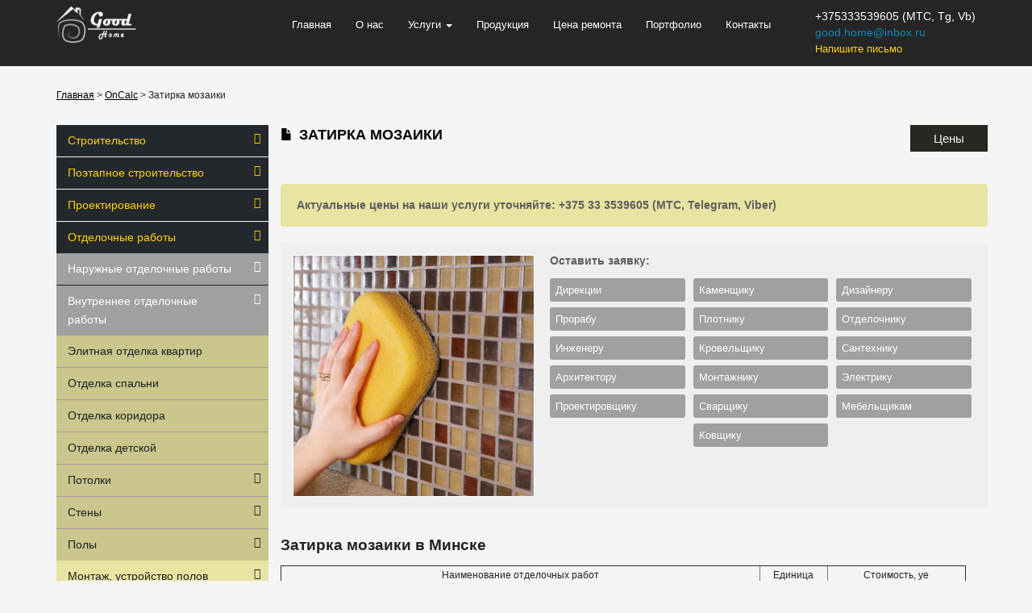

--- FILE ---
content_type: text/html; charset=UTF-8
request_url: http://goodhome.by/oncalc/zatirka-mozaiki/
body_size: 43495
content:
<!DOCTYPE html>
<html lang="ru">
<head>
<meta charset="utf-8">
<title>Затирка мозаики в Минске</title>
<meta http-equiv="X-UA-Compatible" content="IE=edge">
<meta name="viewport" content="width=device-width, initial-scale=1">
<link rel="shortcut icon" href="/favicon.ico" type="image/x-icon"/>
<!--<link href="css/bootstrap-theme.min.css" rel="stylesheet">-->
<!--[if lt IE 9]>
<script async="async" src="https://oss.maxcdn.com/libs/html5shiv/3.7.0/html5shiv.js"></script>
<script async="async" src="https://oss.maxcdn.com/libs/respond.js/1.4.2/respond.min.js"></script>
<![endif]-->
<link rel='dns-prefetch' href='//s.w.org' />
<link rel="alternate" type="application/rss+xml" title=" &raquo; Лента комментариев к &laquo;Затирка мозаики&raquo;" href="http://goodhome.by/oncalc/zatirka-mozaiki/feed/" />
		<script type="text/javascript">
			window._wpemojiSettings = {"baseUrl":"https:\/\/s.w.org\/images\/core\/emoji\/12.0.0-1\/72x72\/","ext":".png","svgUrl":"https:\/\/s.w.org\/images\/core\/emoji\/12.0.0-1\/svg\/","svgExt":".svg","source":{"concatemoji":"http:\/\/goodhome.by\/wp-includes\/js\/wp-emoji-release.min.js"}};
			/*! This file is auto-generated */
			!function(e,a,t){var n,r,o,i=a.createElement("canvas"),p=i.getContext&&i.getContext("2d");function s(e,t){var a=String.fromCharCode;p.clearRect(0,0,i.width,i.height),p.fillText(a.apply(this,e),0,0);e=i.toDataURL();return p.clearRect(0,0,i.width,i.height),p.fillText(a.apply(this,t),0,0),e===i.toDataURL()}function c(e){var t=a.createElement("script");t.src=e,t.defer=t.type="text/javascript",a.getElementsByTagName("head")[0].appendChild(t)}for(o=Array("flag","emoji"),t.supports={everything:!0,everythingExceptFlag:!0},r=0;r<o.length;r++)t.supports[o[r]]=function(e){if(!p||!p.fillText)return!1;switch(p.textBaseline="top",p.font="600 32px Arial",e){case"flag":return s([127987,65039,8205,9895,65039],[127987,65039,8203,9895,65039])?!1:!s([55356,56826,55356,56819],[55356,56826,8203,55356,56819])&&!s([55356,57332,56128,56423,56128,56418,56128,56421,56128,56430,56128,56423,56128,56447],[55356,57332,8203,56128,56423,8203,56128,56418,8203,56128,56421,8203,56128,56430,8203,56128,56423,8203,56128,56447]);case"emoji":return!s([55357,56424,55356,57342,8205,55358,56605,8205,55357,56424,55356,57340],[55357,56424,55356,57342,8203,55358,56605,8203,55357,56424,55356,57340])}return!1}(o[r]),t.supports.everything=t.supports.everything&&t.supports[o[r]],"flag"!==o[r]&&(t.supports.everythingExceptFlag=t.supports.everythingExceptFlag&&t.supports[o[r]]);t.supports.everythingExceptFlag=t.supports.everythingExceptFlag&&!t.supports.flag,t.DOMReady=!1,t.readyCallback=function(){t.DOMReady=!0},t.supports.everything||(n=function(){t.readyCallback()},a.addEventListener?(a.addEventListener("DOMContentLoaded",n,!1),e.addEventListener("load",n,!1)):(e.attachEvent("onload",n),a.attachEvent("onreadystatechange",function(){"complete"===a.readyState&&t.readyCallback()})),(n=t.source||{}).concatemoji?c(n.concatemoji):n.wpemoji&&n.twemoji&&(c(n.twemoji),c(n.wpemoji)))}(window,document,window._wpemojiSettings);
		</script>
		<style type="text/css">
img.wp-smiley,
img.emoji {
	display: inline !important;
	border: none !important;
	box-shadow: none !important;
	height: 1em !important;
	width: 1em !important;
	margin: 0 .07em !important;
	vertical-align: -0.1em !important;
	background: none !important;
	padding: 0 !important;
}
</style>
	<link rel='stylesheet' id='yarppWidgetCss-css'  href='http://goodhome.by/wp-content/plugins/yet-another-related-posts-plugin/style/widget.css' type='text/css' media='all' />
<link rel='stylesheet' id='wp-block-library-css'  href='http://goodhome.by/wp-includes/css/dist/block-library/style.min.css' type='text/css' media='all' />
<link rel='stylesheet' id='cforms2-css'  href='http://goodhome.by/wp-content/plugins/cforms2/styling/cforms2012.css' type='text/css' media='all' />
<link rel='stylesheet' id='contact-form-7-css'  href='http://goodhome.by/wp-content/plugins/contact-form-7/includes/css/styles.css' type='text/css' media='all' />
<link rel='stylesheet' id='bootstrap-add-css'  href='http://goodhome.by/wp-content/themes/strsite/css/bootstrap-add.css' type='text/css' media='all' />
<link rel='stylesheet' id='style-css'  href='http://goodhome.by/wp-content/themes/strsite/style.css' type='text/css' media='all' />
<link rel='stylesheet' id='yarpp-thumbnails-yarpp-thumbnail-css'  href='http://goodhome.by/wp-content/plugins/yet-another-related-posts-plugin/includes/styles_thumbnails.css.php?width=120&#038;height=120&#038;ver=4.5' type='text/css' media='all' />
<script type='text/javascript' src='http://goodhome.by/wp-includes/js/jquery/jquery.js'></script>
<script type='text/javascript' src='http://goodhome.by/wp-includes/js/jquery/jquery-migrate.min.js'></script>
<script type='text/javascript'>
/* <![CDATA[ */
var cforms2_ajax = {"url":"http:\/\/goodhome.by\/wp-admin\/admin-ajax.php","nonces":{"submitcform":"f8e40255c2"}};
/* ]]> */
</script>
<script type='text/javascript' src='http://goodhome.by/wp-content/plugins/cforms2/js/cforms.js'></script>
<link rel='https://api.w.org/' href='http://goodhome.by/wp-json/' />
<link rel="EditURI" type="application/rsd+xml" title="RSD" href="http://goodhome.by/xmlrpc.php?rsd" />
<link rel="wlwmanifest" type="application/wlwmanifest+xml" href="http://goodhome.by/wp-includes/wlwmanifest.xml" /> 
<link rel='prev' title='Затирка плитки' href='http://goodhome.by/oncalc/zatirka-plitki/' />
<link rel='next' title='Демонтаж бетонных перегородок и стен толщиной до 150 мм' href='http://goodhome.by/oncalc/demontazh-betonnyx-peregorodok-i-sten/' />
<meta name="generator" content="WordPress 5.4.18" />
<link rel="canonical" href="http://goodhome.by/oncalc/zatirka-mozaiki/" />
<link rel='shortlink' href='http://goodhome.by/?p=1127' />
<link rel="alternate" type="application/json+oembed" href="http://goodhome.by/wp-json/oembed/1.0/embed?url=http%3A%2F%2Fgoodhome.by%2Foncalc%2Fzatirka-mozaiki%2F" />
<link rel="alternate" type="text/xml+oembed" href="http://goodhome.by/wp-json/oembed/1.0/embed?url=http%3A%2F%2Fgoodhome.by%2Foncalc%2Fzatirka-mozaiki%2F&#038;format=xml" />

<link rel="stylesheet" href="http://goodhome.by/wp-content/plugins/auto-highslide/highslide/highslide.css" type="text/css" />
<script type="text/javascript" src="http://goodhome.by/wp-content/plugins/auto-highslide/highslide/highslide-with-html.packed.js"></script>
<script type="text/javascript">
	hs.graphicsDir = "http://goodhome.by/wp-content/plugins/auto-highslide/highslide/graphics/";
	hs.outlineType = "rounded-white";
	hs.outlineWhileAnimating = true;
	hs.showCredits = false;
</script>
	
<!-- platinum seo pack 1.3.8 -->
<meta name="robots" content="index,follow,noodp,noydir" />
<meta name="description" content="Стоимость затирки мозаики в Минске. Прайс цен затирания мозаики строительной компании." />
<meta name="keywords" content="Затирка мозаики, затирка мозаики цена" />
<!-- /platinum one seo pack -->
<!-- <meta name="NextGEN" version="3.2.4" /> -->
    <script src='https://code.jquery.com/jquery-1.10.2.min.js' defer="defer" ></script>
<script src='https://www.google.com/recaptcha/api.js'></script>
<link rel='stylesheet' id='yarppRelatedCss-css'  href='http://goodhome.by/wp-content/plugins/yet-another-related-posts-plugin/style/related.css' type='text/css' media='all' />
</head>
<body>
<div class="blackline">
<div class="container">
<a  class="logo" href="http://goodhome.by"></a>
<div class="phones">
<p>+375333539605 (МТС, Tg, Vb)<br/><a onk="showZak()" cass="zapn" href="#">good.home@inbox.ru</a><br/><a class="malika" href="/kontaktyi/#sendmail">Напишите письмо</a></p>
<div id="formarea" style="display: none">
<div id="usermessagea" class="cf_info "></div><form enctype="multipart/form-data" action="/oncalc/zatirka-mozaiki/#usermessagea" method="post" class="cform %d1%84%d0%be%d1%80%d0%bc%d0%b0-%d0%bf%d0%be-%d1%83%d0%bc%d0%be%d0%bb%d1%87%d0%b0%d0%bd%d0%b8%d1%8e " id="cformsform"><fieldset class="cf-fs1" style=""><legend>Написать письмо</legend><ol class="cf-ol"><li id="li--2" class=""><label id="label--2" for="cf_field_2"><span>Ваше имя</span></label><input type="text" name="cf_field_2" id="cf_field_2" class="single fldrequired" value="Ваше имя" onfocus="clearField(this)" onblur="setField(this)" title=""/><span class="reqtxt">(обязательно)</span></li><li id="li--3" class=""><label id="label--3" for="cf_field_3"><span>Email</span></label><input type="text" name="cf_field_3" id="cf_field_3" class="single fldemail fldrequired" value="" title=""/><span class="emailreqtxt">(корректный e-mail)</span></li><li id="li--4" class=""><label id="label--4" for="cf_field_4"><span>Сайт</span></label><input type="text" name="cf_field_4" id="cf_field_4" class="single" value="http://" title=""/></li><li id="li--5" class=""><label id="label--5" for="cf_field_5"><span>Сообщение</span></label><textarea cols="30" rows="8" name="cf_field_5" id="cf_field_5" class="area" title=""></textarea></li></ol></fieldset><fieldset class="cf_hidden"><legend>&nbsp;</legend><input type="hidden" name="cf_working" id="cf_working" value="<span>%D0%9E%D1%82%D0%BF%D1%80%D0%B0%D0%B2%D0%BB%D1%8F%D0%B5%D0%BC%E2%80%A6</span>"/><input type="hidden" name="cf_failure" id="cf_failure" value="<span>%D0%97%D0%B0%D0%BF%D0%BE%D0%BB%D0%BD%D0%B8%D1%82%D0%B5%20%D0%B2%D1%81%D0%B5%20%D0%BE%D0%B1%D1%8F%D0%B7%D0%B0%D1%82%D0%B5%D0%BB%D1%8C%D0%BD%D1%8B%D0%B5%20%D0%BF%D0%BE%D0%BB%D1%8F.</span>"/><input type="hidden" name="cf_customerr" id="cf_customerr" value="y"/></fieldset><p class="cf-sb"><input type="submit" name="sendbutton" id="sendbutton" class="sendbutton" value="Отправить" /></p></form><span class="closeform" onclick="showZak()">Закрыть</span>
</div>
</div>
<div class="navbar navbar-default">
<div class="navbar-header">
<button type="button" class="navbar-toggle" data-toggle="collapse" data-target=".navbar-responsive-collapse">
<span class="icon-bar"></span>
<span class="icon-bar"></span>
<span class="icon-bar"></span>
</button>
</div>
<div class="navbar-collapse collapse navbar-responsive-collapse">
<div class="menu-header"><ul id="menu-primary" class="menu nav navbar-nav"><li id="menu-item-12" class="menu-item menu-item-type-post_type menu-item-object-page menu-item-home menu-item-12"><a href="http://goodhome.by/">Главная</a></li>
<li id="menu-item-23" class="menu-item menu-item-type-post_type menu-item-object-page menu-item-23"><a href="http://goodhome.by/o-nas/">О нас</a></li>
<li id="menu-item-27" class="menu-item menu-item-type-post_type menu-item-object-page menu-item-has-children menu-item-27"><a href="http://goodhome.by/uslugi/" data-toggle="dropdown" class="dropdown-toggle">Услуги <b class="caret"></b></a><ul class="dropdown-menu list-unstyled">	<li id="menu-item-6684" class="menu-item menu-item-type-post_type menu-item-object-page menu-item-6684"><a href="http://goodhome.by/novoe-stroitelstvo/">Строительные работы</a></li>
	<li id="menu-item-6687" class="menu-item menu-item-type-post_type menu-item-object-page menu-item-6687"><a href="http://goodhome.by/proektirovanie/">Проектирование</a></li>
	<li id="menu-item-6689" class="menu-item menu-item-type-post_type menu-item-object-page menu-item-6689"><a href="http://goodhome.by/tekushhiy-remont-i-rekonstruktsiya/">Отделочные работы</a></li>
	<li id="menu-item-6693" class="menu-item menu-item-type-post_type menu-item-object-page menu-item-6693"><a href="http://goodhome.by/repair/">Ремонтные работы</a></li>
	<li id="menu-item-6703" class="menu-item menu-item-type-post_type menu-item-object-page menu-item-6703"><a href="http://goodhome.by/dizajn-interera/">Дизайн интерьера</a></li>
	<li id="menu-item-6706" class="menu-item menu-item-type-post_type menu-item-object-page menu-item-6706"><a href="http://goodhome.by/communication-systems/">Системы коммуникаций</a></li>
	<li id="menu-item-6721" class="menu-item menu-item-type-post_type menu-item-object-page menu-item-6721"><a href="http://goodhome.by/santehnicheskie-rabotyi/">Сантехнические работы</a></li>
	<li id="menu-item-6726" class="menu-item menu-item-type-post_type menu-item-object-page menu-item-6726"><a href="http://goodhome.by/elektromontazhnyie-rabotyi/">Электромонтажные работы</a></li>
	<li id="menu-item-6727" class="menu-item menu-item-type-post_type menu-item-object-page menu-item-6727"><a href="http://goodhome.by/welding/">Сварочные работы</a></li>
	<li id="menu-item-6729" class="menu-item menu-item-type-post_type menu-item-object-page menu-item-6729"><a href="http://goodhome.by/demontazhnyie-rabotyi/">Демонтажные работы</a></li>
	<li id="menu-item-6749" class="menu-item menu-item-type-post_type menu-item-object-page menu-item-6749"><a href="http://goodhome.by/blagoustroystvo/">Благоустройство</a></li>
	<li id="menu-item-6764" class="menu-item menu-item-type-post_type menu-item-object-page menu-item-6764"><a href="http://goodhome.by/gruzoperevozka/">Грузоперевозка</a></li>
	<li id="menu-item-6768" class="menu-item menu-item-type-post_type menu-item-object-page menu-item-6768"><a href="http://goodhome.by/garbage-collection-and-snow/">Уборка мусора и снега</a></li>
</ul>
</li>
<li id="menu-item-26" class="menu-item menu-item-type-post_type menu-item-object-page menu-item-26"><a href="http://goodhome.by/produktsiya/">Продукция</a></li>
<li id="menu-item-25" class="menu-item menu-item-type-post_type menu-item-object-page menu-item-25"><a href="http://goodhome.by/prays/">Цена ремонта</a></li>
<li id="menu-item-4690" class="menu-item menu-item-type-post_type menu-item-object-page menu-item-4690"><a href="http://goodhome.by/portfolio/">Портфолио</a></li>
<li id="menu-item-24" class="menu-item menu-item-type-post_type menu-item-object-page menu-item-24"><a href="http://goodhome.by/kontaktyi/">Контакты</a></li>
</ul></div></div>
</div>
</div>
</div>
<div class="container">
<div class="head_divider"></div>
<div class="breadcrumb">
<!-- Breadcrumb NavXT 6.3.0 -->
<a title="Перейти к ." href="http://goodhome.by" class="home">Главная</a> &gt; <a title="Перейти к архиву рубрики OnCalc." href="http://goodhome.by/category/oncalc/" class="taxonomy category">OnCalc</a> &gt; Затирка мозаики</div>
<!-- блоки-->
<div class="row">
	<div class="col-lg-3">
		<div class="main_divide"></div>
<!-- /поиск -->
<div style="list-style: none;"><div class="menu-uslugi-container"><ul id="menu-uslugi" class="menu"><li id="menu-item-9552" class="menu-item menu-item-type-post_type menu-item-object-page menu-item-has-children menu-item-9552"><a href="http://goodhome.by/novoe-stroitelstvo/">Строительство</a>
<ul class="sub-menu">
	<li id="menu-item-9580" class="menu-item menu-item-type-post_type menu-item-object-page menu-item-has-children menu-item-9580"><a href="http://goodhome.by/odnokvartirnyie-zhilyie-doma/">Жилые дома, бани, беседки, теплицы</a>
	<ul class="sub-menu">
		<li id="menu-item-9584" class="menu-item menu-item-type-post_type menu-item-object-page menu-item-has-children menu-item-9584"><a href="http://goodhome.by/kottedzhi/">Коттеджи</a>
		<ul class="sub-menu">
			<li id="menu-item-9590" class="menu-item menu-item-type-post_type menu-item-object-page menu-item-has-children menu-item-9590"><a href="http://goodhome.by/wooden-cottages/">Деревянные коттеджи</a>
			<ul class="sub-menu">
				<li id="menu-item-9597" class="menu-item menu-item-type-post_type menu-item-object-page menu-item-9597"><a href="http://goodhome.by/prefab-wooden-houses/">Каркасные деревянные коттеджи</a></li>
				<li id="menu-item-9598" class="menu-item menu-item-type-post_type menu-item-object-page menu-item-9598"><a href="http://goodhome.by/cottages-of-roundwood/">Коттеджи из кругляка</a></li>
				<li id="menu-item-9599" class="menu-item menu-item-type-post_type menu-item-object-page menu-item-9599"><a href="http://goodhome.by/cottages-from-logs/">Коттеджи из оцилиндрованного бревна</a></li>
				<li id="menu-item-9600" class="menu-item menu-item-type-post_type menu-item-object-page menu-item-9600"><a href="http://goodhome.by/cottages-of-corrugated-timber/">Коттеджи из профилированного бруса</a></li>
				<li id="menu-item-9601" class="menu-item menu-item-type-post_type menu-item-object-page menu-item-9601"><a href="http://goodhome.by/cottages-of-timber/">Коттеджи из бруса</a></li>
				<li id="menu-item-9602" class="menu-item menu-item-type-post_type menu-item-object-page menu-item-9602"><a href="http://goodhome.by/cottages-of-laminated-veneer-lumber/">Коттеджи из клееного бруса</a></li>
				<li id="menu-item-9603" class="menu-item menu-item-type-post_type menu-item-object-page menu-item-9603"><a href="http://goodhome.by/cottages-lafeta/">Коттеджи из лафета</a></li>
			</ul>
</li>
			<li id="menu-item-9591" class="menu-item menu-item-type-post_type menu-item-object-page menu-item-has-children menu-item-9591"><a href="http://goodhome.by/stone-houses/">Каменные коттеджи</a>
			<ul class="sub-menu">
				<li id="menu-item-9604" class="menu-item menu-item-type-post_type menu-item-object-page menu-item-9604"><a href="http://goodhome.by/cottages-of-formwork/">Коттеджи из переставной опалубки</a></li>
				<li id="menu-item-9605" class="menu-item menu-item-type-post_type menu-item-object-page menu-item-9605"><a href="http://goodhome.by/holiday-cinder/">Коттеджи из шлакобетона</a></li>
				<li id="menu-item-9606" class="menu-item menu-item-type-post_type menu-item-object-page menu-item-9606"><a href="http://goodhome.by/cottages-of-silicate-blocks/">Коттеджи из газосиликатных блоков</a></li>
				<li id="menu-item-9607" class="menu-item menu-item-type-post_type menu-item-object-page menu-item-9607"><a href="http://goodhome.by/cottages-of-the-monolith-in-the-permanent-shuttering/">Коттеджи из монолита в несъемной опалубке</a></li>
				<li id="menu-item-9608" class="menu-item menu-item-type-post_type menu-item-object-page menu-item-9608"><a href="http://goodhome.by/cottages-of-foam-blocks/">Коттеджи из пеноблоков</a></li>
				<li id="menu-item-9609" class="menu-item menu-item-type-post_type menu-item-object-page menu-item-9609"><a href="http://goodhome.by/ottages-of-gazoblokov/">Коттеджи из газоблоков</a></li>
				<li id="menu-item-9610" class="menu-item menu-item-type-post_type menu-item-object-page menu-item-9610"><a href="http://goodhome.by/holiday-brick/">Коттеджи из кирпича</a></li>
				<li id="menu-item-9611" class="menu-item menu-item-type-post_type menu-item-object-page menu-item-9611"><a href="http://goodhome.by/cottages-from-the-warm-ceramic/">Коттеджи из теплой керамики</a></li>
			</ul>
</li>
		</ul>
</li>
		<li id="menu-item-9585" class="menu-item menu-item-type-post_type menu-item-object-page menu-item-has-children menu-item-9585"><a href="http://goodhome.by/finskie-doma/">Финские дома</a>
		<ul class="sub-menu">
			<li id="menu-item-9592" class="menu-item menu-item-type-post_type menu-item-object-page menu-item-9592"><a href="http://goodhome.by/finnish-log-houses/">Финские дома из бруса</a></li>
			<li id="menu-item-9593" class="menu-item menu-item-type-post_type menu-item-object-page menu-item-9593"><a href="http://goodhome.by/finnish-house-of-laminated-veneer-lumber/">Финские дома из клееного бруса</a></li>
			<li id="menu-item-9594" class="menu-item menu-item-type-post_type menu-item-object-page menu-item-9594"><a href="http://goodhome.by/finnish-house-from-profiled-timber/">Финские дома из профилированного бруса</a></li>
			<li id="menu-item-9595" class="menu-item menu-item-type-post_type menu-item-object-page menu-item-9595"><a href="http://goodhome.by/prefab-finnish-home/">Каркасные финские дома</a></li>
			<li id="menu-item-9596" class="menu-item menu-item-type-post_type menu-item-object-page menu-item-9596"><a href="http://goodhome.by/finnish-houses-made-of-logs/">Финские дома из оцилиндрованного бревна</a></li>
		</ul>
</li>
		<li id="menu-item-9586" class="menu-item menu-item-type-post_type menu-item-object-page menu-item-has-children menu-item-9586"><a href="http://goodhome.by/bani/">Бани</a>
		<ul class="sub-menu">
			<li id="menu-item-9612" class="menu-item menu-item-type-post_type menu-item-object-page menu-item-9612"><a href="http://goodhome.by/frame-bath/">Каркасные бани</a></li>
			<li id="menu-item-9613" class="menu-item menu-item-type-post_type menu-item-object-page menu-item-9613"><a href="http://goodhome.by/baths-of-roundwood/">Бани из кругляка</a></li>
			<li id="menu-item-9614" class="menu-item menu-item-type-post_type menu-item-object-page menu-item-9614"><a href="http://goodhome.by/bath-made-of-logs/">Бани из оцилиндрованного бревна</a></li>
			<li id="menu-item-9615" class="menu-item menu-item-type-post_type menu-item-object-page menu-item-9615"><a href="http://goodhome.by/baths-of-timber/">Бани из бруса</a></li>
			<li id="menu-item-9616" class="menu-item menu-item-type-post_type menu-item-object-page menu-item-9616"><a href="http://goodhome.by/baths-of-corrugated-timber/">Бани из профилированного бруса</a></li>
			<li id="menu-item-9617" class="menu-item menu-item-type-post_type menu-item-object-page menu-item-9617"><a href="http://goodhome.by/baths-of-laminated-veneer-lumber/">Бани из клееного бруса</a></li>
			<li id="menu-item-9618" class="menu-item menu-item-type-post_type menu-item-object-page menu-item-9618"><a href="http://goodhome.by/baths-of-carriage/">Бани из лафета</a></li>
		</ul>
</li>
		<li id="menu-item-9587" class="menu-item menu-item-type-custom menu-item-object-custom menu-item-has-children menu-item-9587"><a href="/dacha/">Дачи</a>
		<ul class="sub-menu">
			<li id="menu-item-9619" class="menu-item menu-item-type-custom menu-item-object-custom menu-item-9619"><a href="/types-of-houses-in-construction/house-of-formwork/">Дачи из переставной опалубки</a></li>
			<li id="menu-item-9620" class="menu-item menu-item-type-custom menu-item-object-custom menu-item-9620"><a href="/types-of-houses-in-construction/house-of-cinder/">Дачи из шлакобетона</a></li>
			<li id="menu-item-9621" class="menu-item menu-item-type-custom menu-item-object-custom menu-item-9621"><a href="/types-of-houses-in-construction/house-of-silicate-blocks/">Дачи из газосиликатных блоков</a></li>
			<li id="menu-item-9622" class="menu-item menu-item-type-custom menu-item-object-custom menu-item-9622"><a href="/types-of-houses-in-construction/frame-house/">Каркасные дачи</a></li>
			<li id="menu-item-9623" class="menu-item menu-item-type-custom menu-item-object-custom menu-item-9623"><a href="/types-of-houses-in-construction/wooden-house-2/">Деревянные дачи</a></li>
			<li id="menu-item-9624" class="menu-item menu-item-type-custom menu-item-object-custom menu-item-9624"><a href="/types-of-houses-in-construction/home-of-the-monolith-in-a-fixed-timbering/">Дачи из монолита в несъемной опалубке</a></li>
			<li id="menu-item-9625" class="menu-item menu-item-type-custom menu-item-object-custom menu-item-9625"><a href="/types-of-houses-in-construction/house-of-foam-blocks/">Дачи из пеноблоков</a></li>
			<li id="menu-item-9626" class="menu-item menu-item-type-custom menu-item-object-custom menu-item-9626"><a href="/types-of-houses-in-construction/house-of-gazoblokov/">Дачи из газоблоков</a></li>
			<li id="menu-item-9627" class="menu-item menu-item-type-custom menu-item-object-custom menu-item-9627"><a href="/types-of-houses-in-construction/brick-house/">Кирпичные дачи</a></li>
			<li id="menu-item-9628" class="menu-item menu-item-type-custom menu-item-object-custom menu-item-9628"><a href="/types-of-houses-in-construction/monolithic-house/">Монолитные дачи</a></li>
			<li id="menu-item-9629" class="menu-item menu-item-type-custom menu-item-object-custom menu-item-9629"><a href="/types-of-houses-in-construction/houses-made-of-warm-ceramics/">Дачи из теплой керамики</a></li>
		</ul>
</li>
		<li id="menu-item-9588" class="menu-item menu-item-type-post_type menu-item-object-page menu-item-has-children menu-item-9588"><a href="http://goodhome.by/besedki/">Беседки</a>
		<ul class="sub-menu">
			<li id="menu-item-9630" class="menu-item menu-item-type-post_type menu-item-object-page menu-item-9630"><a href="http://goodhome.by/timber-frame-gazebo/">Каркасные беседки</a></li>
			<li id="menu-item-9631" class="menu-item menu-item-type-post_type menu-item-object-page menu-item-9631"><a href="http://goodhome.by/summer-houses-made-of-logs/">Беседки из кругляка</a></li>
			<li id="menu-item-9632" class="menu-item menu-item-type-post_type menu-item-object-page menu-item-9632"><a href="http://goodhome.by/gazebos-made-of-logs/">Беседки из оцилиндрованного бревна</a></li>
			<li id="menu-item-9633" class="menu-item menu-item-type-post_type menu-item-object-page menu-item-9633"><a href="http://goodhome.by/gazebos-from-profiled-bars/">Беседки из профилированного бруса</a></li>
			<li id="menu-item-9634" class="menu-item menu-item-type-post_type menu-item-object-page menu-item-9634"><a href="http://goodhome.by/gazebos-from-glued-beams/">Беседки из клееного бруса</a></li>
			<li id="menu-item-9635" class="menu-item menu-item-type-post_type menu-item-object-page menu-item-9635"><a href="http://goodhome.by/gazebo-with-timber/">Беседки из бруса</a></li>
			<li id="menu-item-9636" class="menu-item menu-item-type-post_type menu-item-object-page menu-item-9636"><a href="http://goodhome.by/gazebos-from-the-mast/">Беседки из лафета</a></li>
			<li id="menu-item-9637" class="menu-item menu-item-type-post_type menu-item-object-page menu-item-9637"><a href="http://goodhome.by/wrought-iron-gazebos/">Кованные беседки</a></li>
			<li id="menu-item-9638" class="menu-item menu-item-type-post_type menu-item-object-page menu-item-9638"><a href="http://goodhome.by/arbors-of-glass/">Беседки из стекла</a></li>
		</ul>
</li>
		<li id="menu-item-9589" class="menu-item menu-item-type-post_type menu-item-object-page menu-item-has-children menu-item-9589"><a href="http://goodhome.by/greenhouse/">Теплицы</a>
		<ul class="sub-menu">
			<li id="menu-item-9639" class="menu-item menu-item-type-post_type menu-item-object-page menu-item-9639"><a href="http://goodhome.by/warm-greenhouse/">Теплый парник</a></li>
			<li id="menu-item-9640" class="menu-item menu-item-type-post_type menu-item-object-page menu-item-9640"><a href="http://goodhome.by/polugolodny-greenhouse/">Полухолодный парник</a></li>
			<li id="menu-item-9641" class="menu-item menu-item-type-post_type menu-item-object-page menu-item-9641"><a href="http://goodhome.by/cold-greenhouse/">Холодный парник</a></li>
			<li id="menu-item-9642" class="menu-item menu-item-type-post_type menu-item-object-page menu-item-9642"><a href="http://goodhome.by/adjacent-greenhouse/">Смежная теплица</a></li>
			<li id="menu-item-9643" class="menu-item menu-item-type-post_type menu-item-object-page menu-item-9643"><a href="http://goodhome.by/detached-greenhouse/">Отдельностоящая теплица</a></li>
			<li id="menu-item-9644" class="menu-item menu-item-type-post_type menu-item-object-page menu-item-9644"><a href="http://goodhome.by/framed-greenhouses/">Рамные парники</a></li>
			<li id="menu-item-9645" class="menu-item menu-item-type-post_type menu-item-object-page menu-item-9645"><a href="http://goodhome.by/greenhouse-polycarbonate/">Теплица из поликарбоната</a></li>
		</ul>
</li>
	</ul>
</li>
	<li id="menu-item-9581" class="menu-item menu-item-type-post_type menu-item-object-page menu-item-has-children menu-item-9581"><a href="http://goodhome.by/industrial-buildings/">Производственные здания</a>
	<ul class="sub-menu">
		<li id="menu-item-9651" class="menu-item menu-item-type-post_type menu-item-object-page menu-item-has-children menu-item-9651"><a href="http://goodhome.by/carwash/">Автомойки</a>
		<ul class="sub-menu">
			<li id="menu-item-9652" class="menu-item menu-item-type-post_type menu-item-object-page menu-item-9652"><a href="http://goodhome.by/prefab-car/">Каркасные автомойки</a></li>
			<li id="menu-item-9653" class="menu-item menu-item-type-post_type menu-item-object-page menu-item-9653"><a href="http://goodhome.by/modular-car-washes/">Модульные автомойки</a></li>
			<li id="menu-item-9654" class="menu-item menu-item-type-post_type menu-item-object-page menu-item-9654"><a href="http://goodhome.by/prefabricated-car/">Быстровозводимые автомойки</a></li>
			<li id="menu-item-9655" class="menu-item menu-item-type-post_type menu-item-object-page menu-item-9655"><a href="http://goodhome.by/folding-car/">Разборные автомойки</a></li>
			<li id="menu-item-9656" class="menu-item menu-item-type-post_type menu-item-object-page menu-item-9656"><a href="http://goodhome.by/mobile-car-wash/">Мобильные автомойки</a></li>
			<li id="menu-item-9657" class="menu-item menu-item-type-post_type menu-item-object-page menu-item-9657"><a href="http://goodhome.by/car-of-the-sandwich-panels/">Автомойка из сэндвич-панелей</a></li>
		</ul>
</li>
		<li id="menu-item-9646" class="menu-item menu-item-type-post_type menu-item-object-page menu-item-has-children menu-item-9646"><a href="http://goodhome.by/stantsiya-tehnicheskogo-obsluzhivaniya/">Станция технического обслуживания</a>
		<ul class="sub-menu">
			<li id="menu-item-9647" class="menu-item menu-item-type-custom menu-item-object-custom menu-item-9647"><a href="/frame-sto/">Каркасные СТО</a></li>
			<li id="menu-item-9648" class="menu-item menu-item-type-post_type menu-item-object-page menu-item-9648"><a href="http://goodhome.by/modular-sto/">Модульные СТО</a></li>
			<li id="menu-item-9649" class="menu-item menu-item-type-post_type menu-item-object-page menu-item-9649"><a href="http://goodhome.by/prefabricated-sto/">Быстровозводимые СТО</a></li>
			<li id="menu-item-9650" class="menu-item menu-item-type-post_type menu-item-object-page menu-item-9650"><a href="http://goodhome.by/one-hundred-of-the-sandwich-panels/">СТО из сэндвич-панелей</a></li>
		</ul>
</li>
		<li id="menu-item-9658" class="menu-item menu-item-type-post_type menu-item-object-page menu-item-has-children menu-item-9658"><a href="http://goodhome.by/manufacturing-plants/">Производственные цеха</a>
		<ul class="sub-menu">
			<li id="menu-item-9660" class="menu-item menu-item-type-post_type menu-item-object-page menu-item-9660"><a href="http://goodhome.by/modular-production-plant/">Модульные производственные цеха</a></li>
			<li id="menu-item-9659" class="menu-item menu-item-type-post_type menu-item-object-page menu-item-9659"><a href="http://goodhome.by/frame-production-workshop/">Каркасные производственные цеха</a></li>
			<li id="menu-item-9664" class="menu-item menu-item-type-post_type menu-item-object-page menu-item-9664"><a href="http://goodhome.by/production-line-from-sandwich-panels/">Производственные цеха из сэндвич-панелей</a></li>
			<li id="menu-item-9665" class="menu-item menu-item-type-post_type menu-item-object-page menu-item-9665"><a href="http://goodhome.by/awning-manufacturing-shop/">Тентовые производственные цеха</a></li>
			<li id="menu-item-9662" class="menu-item menu-item-type-post_type menu-item-object-page menu-item-9662"><a href="http://goodhome.by/takedown-of-the-production-hall/">Разборные производственные цеха</a></li>
			<li id="menu-item-9666" class="menu-item menu-item-type-post_type menu-item-object-page menu-item-9666"><a href="http://goodhome.by/arch-production-workshop/">Арочные производственные цеха</a></li>
			<li id="menu-item-9663" class="menu-item menu-item-type-post_type menu-item-object-page menu-item-9663"><a href="http://goodhome.by/mobile-production-plant/">Мобильные производственные цеха</a></li>
			<li id="menu-item-9661" class="menu-item menu-item-type-post_type menu-item-object-page menu-item-9661"><a href="http://goodhome.by/pre-fabricated-production-department/">Быстровозводимые производственные цеха</a></li>
		</ul>
</li>
		<li id="menu-item-9667" class="menu-item menu-item-type-post_type menu-item-object-page menu-item-has-children menu-item-9667"><a href="http://goodhome.by/garazhi/">Гаражи</a>
		<ul class="sub-menu">
			<li id="menu-item-9671" class="menu-item menu-item-type-post_type menu-item-object-page menu-item-9671"><a href="http://goodhome.by/garages-from-sandwich-panels/">Гаражи из сэндвич-панелей</a></li>
			<li id="menu-item-9668" class="menu-item menu-item-type-post_type menu-item-object-page menu-item-9668"><a href="http://goodhome.by/brick-garages/">Кирпичные гаражи</a></li>
			<li id="menu-item-9669" class="menu-item menu-item-type-post_type menu-item-object-page menu-item-9669"><a href="http://goodhome.by/garages-of-foam-blocks/">Гаражи из пеноблока</a></li>
			<li id="menu-item-9670" class="menu-item menu-item-type-post_type menu-item-object-page menu-item-9670"><a href="http://goodhome.by/prefab-garages/">Каркасные гаражи</a></li>
			<li id="menu-item-9672" class="menu-item menu-item-type-post_type menu-item-object-page menu-item-9672"><a href="http://goodhome.by/garages-of-corrugated-board/">Гаражи из профнастила</a></li>
		</ul>
</li>
		<li id="menu-item-9673" class="menu-item menu-item-type-post_type menu-item-object-page menu-item-has-children menu-item-9673"><a href="http://goodhome.by/skladyi/">Склады</a>
		<ul class="sub-menu">
			<li id="menu-item-9674" class="menu-item menu-item-type-post_type menu-item-object-page menu-item-9674"><a href="http://goodhome.by/frame-warehouses/">Каркасные склады</a></li>
			<li id="menu-item-9675" class="menu-item menu-item-type-post_type menu-item-object-page menu-item-9675"><a href="http://goodhome.by/frameless-warehouses/">Бескаркасные склады</a></li>
			<li id="menu-item-9683" class="menu-item menu-item-type-post_type menu-item-object-page menu-item-9683"><a href="http://goodhome.by/warehouse-of-sandwich-panels/">Склад из сэндвич-панелей</a></li>
			<li id="menu-item-9676" class="menu-item menu-item-type-post_type menu-item-object-page menu-item-9676"><a href="http://goodhome.by/tent-warehouses/">Тентовые склады</a></li>
			<li id="menu-item-9677" class="menu-item menu-item-type-post_type menu-item-object-page menu-item-9677"><a href="http://goodhome.by/the-straight-walled-warehouse-type/">Склад прямостенного типа</a></li>
			<li id="menu-item-9678" class="menu-item menu-item-type-post_type menu-item-object-page menu-item-9678"><a href="http://goodhome.by/warehouse-arch-type/">Склад арочного типа</a></li>
			<li id="menu-item-9679" class="menu-item menu-item-type-post_type menu-item-object-page menu-item-9679"><a href="http://goodhome.by/warehouse-tent-type/">Склад шатрового типа</a></li>
			<li id="menu-item-9681" class="menu-item menu-item-type-post_type menu-item-object-page menu-item-9681"><a href="http://goodhome.by/refrigerated-warehouse/">Холодильные склады</a></li>
			<li id="menu-item-9680" class="menu-item menu-item-type-post_type menu-item-object-page menu-item-9680"><a href="http://goodhome.by/vegetable-store/">Овощехранилища</a></li>
			<li id="menu-item-9682" class="menu-item menu-item-type-post_type menu-item-object-page menu-item-9682"><a href="http://goodhome.by/grain-storage/">Зернохранилища</a></li>
		</ul>
</li>
		<li id="menu-item-9684" class="menu-item menu-item-type-post_type menu-item-object-page menu-item-has-children menu-item-9684"><a href="http://goodhome.by/angaryi/">Ангары</a>
		<ul class="sub-menu">
			<li id="menu-item-9685" class="menu-item menu-item-type-post_type menu-item-object-page menu-item-9685"><a href="http://goodhome.by/frameless-hangars/">Бескаркасные ангары</a></li>
			<li id="menu-item-9686" class="menu-item menu-item-type-post_type menu-item-object-page menu-item-9686"><a href="http://goodhome.by/frame-hangars/">Каркасные ангары</a></li>
			<li id="menu-item-9687" class="menu-item menu-item-type-post_type menu-item-object-page menu-item-9687"><a href="http://goodhome.by/tent-hangars/">Тентовые ангары</a></li>
			<li id="menu-item-9688" class="menu-item menu-item-type-post_type menu-item-object-page menu-item-9688"><a href="http://goodhome.by/hangars-for-equipment/">Ангары для техники</a></li>
			<li id="menu-item-9689" class="menu-item menu-item-type-post_type menu-item-object-page menu-item-9689"><a href="http://goodhome.by/mobile-hangars/">Мобильные ангары</a></li>
			<li id="menu-item-9690" class="menu-item menu-item-type-post_type menu-item-object-page menu-item-9690"><a href="http://goodhome.by/prefabricated-hangars/">Быстровозводимые ангары</a></li>
			<li id="menu-item-9691" class="menu-item menu-item-type-post_type menu-item-object-page menu-item-9691"><a href="http://goodhome.by/hangar-farm/">Ангар под ферму</a></li>
			<li id="menu-item-9692" class="menu-item menu-item-type-post_type menu-item-object-page menu-item-9692"><a href="http://goodhome.by/farm-cattle/">Фермы КРС</a></li>
			<li id="menu-item-9693" class="menu-item menu-item-type-post_type menu-item-object-page menu-item-9693"><a href="http://goodhome.by/swinery/">Свинарник</a></li>
			<li id="menu-item-9694" class="menu-item menu-item-type-post_type menu-item-object-page menu-item-9694"><a href="http://goodhome.by/sheepfold/">Овчарня</a></li>
			<li id="menu-item-9695" class="menu-item menu-item-type-post_type menu-item-object-page menu-item-9695"><a href="http://goodhome.by/poultry-farm/">Птицефабрики</a></li>
		</ul>
</li>
		<li id="menu-item-9696" class="menu-item menu-item-type-post_type menu-item-object-page menu-item-has-children menu-item-9696"><a href="http://goodhome.by/bungalow/">Бытовки</a>
		<ul class="sub-menu">
			<li id="menu-item-9697" class="menu-item menu-item-type-post_type menu-item-object-page menu-item-9697"><a href="http://goodhome.by/frame-cabins/">Каркасные бытовки</a></li>
			<li id="menu-item-9698" class="menu-item menu-item-type-post_type menu-item-object-page menu-item-9698"><a href="http://goodhome.by/module-of-sandwich-panels/">Бытовки из сэндвич-панелей</a></li>
			<li id="menu-item-9700" class="menu-item menu-item-type-post_type menu-item-object-page menu-item-9700"><a href="http://goodhome.by/otaplivyemye-cabins/">Отапливыемые бытовки</a></li>
			<li id="menu-item-9699" class="menu-item menu-item-type-post_type menu-item-object-page menu-item-9699"><a href="http://goodhome.by/wooden-cabins/">Деревянные бытовки</a></li>
		</ul>
</li>
	</ul>
</li>
	<li id="menu-item-9582" class="menu-item menu-item-type-post_type menu-item-object-page menu-item-has-children menu-item-9582"><a href="http://goodhome.by/zdaniya-obshhestvennogo-naznacheniya/">Здания общественного назначения</a>
	<ul class="sub-menu">
		<li id="menu-item-9715" class="menu-item menu-item-type-post_type menu-item-object-page menu-item-has-children menu-item-9715"><a href="http://goodhome.by/razvlekatelnyie-tsentryi/">Развлекательные центры</a>
		<ul class="sub-menu">
			<li id="menu-item-9717" class="menu-item menu-item-type-post_type menu-item-object-page menu-item-9717"><a href="http://goodhome.by/arched-entertainment-centers/">Арочные развлекательные центры</a></li>
			<li id="menu-item-9718" class="menu-item menu-item-type-post_type menu-item-object-page menu-item-9718"><a href="http://goodhome.by/prefab-entertainment-centers/">Каркасные развлекательные центры</a></li>
			<li id="menu-item-9719" class="menu-item menu-item-type-post_type menu-item-object-page menu-item-9719"><a href="http://goodhome.by/tent-entertainment-centers/">Тентовые развлекательные центры</a></li>
		</ul>
</li>
		<li id="menu-item-9720" class="menu-item menu-item-type-post_type menu-item-object-page menu-item-has-children menu-item-9720"><a href="http://goodhome.by/baryi/">Бары</a>
		<ul class="sub-menu">
			<li id="menu-item-9721" class="menu-item menu-item-type-post_type menu-item-object-page menu-item-9721"><a href="http://goodhome.by/bars-of-sandwich-panels/">Бары из сэндвич-панелей</a></li>
			<li id="menu-item-9722" class="menu-item menu-item-type-post_type menu-item-object-page menu-item-9722"><a href="http://goodhome.by/bars-of-metal-structures/">Бары из металлоконструкций</a></li>
			<li id="menu-item-9724" class="menu-item menu-item-type-post_type menu-item-object-page menu-item-9724"><a href="http://goodhome.by/wooden-bars/">Деревянные бары</a></li>
			<li id="menu-item-9723" class="menu-item menu-item-type-post_type menu-item-object-page menu-item-9723"><a href="http://goodhome.by/stone-bars/">Каменные бары</a></li>
			<li id="menu-item-9725" class="menu-item menu-item-type-post_type menu-item-object-page menu-item-9725"><a href="http://goodhome.by/modular-bars/">Модульные бары</a></li>
			<li id="menu-item-9726" class="menu-item menu-item-type-post_type menu-item-object-page menu-item-9726"><a href="http://goodhome.by/folding-bars/">Разборные бары</a></li>
		</ul>
</li>
		<li id="menu-item-9727" class="menu-item menu-item-type-post_type menu-item-object-page menu-item-has-children menu-item-9727"><a href="http://goodhome.by/kafe/">Кафе</a>
		<ul class="sub-menu">
			<li id="menu-item-9728" class="menu-item menu-item-type-post_type menu-item-object-page menu-item-9728"><a href="http://goodhome.by/cafe-from-hardware/">Кафе из металлоконструкций</a></li>
			<li id="menu-item-9734" class="menu-item menu-item-type-post_type menu-item-object-page menu-item-9734"><a href="http://goodhome.by/cafe-of-sandwich-panels/">Кафе из сэндвич-панелей</a></li>
			<li id="menu-item-9729" class="menu-item menu-item-type-post_type menu-item-object-page menu-item-9729"><a href="http://goodhome.by/stone-cafe/">Каменные кафе</a></li>
			<li id="menu-item-9732" class="menu-item menu-item-type-post_type menu-item-object-page menu-item-9732"><a href="http://goodhome.by/modular-cafes/">Модульные кафе</a></li>
			<li id="menu-item-9733" class="menu-item menu-item-type-post_type menu-item-object-page menu-item-9733"><a href="http://goodhome.by/folding-cafe/">Разборные кафе</a></li>
			<li id="menu-item-9730" class="menu-item menu-item-type-post_type menu-item-object-page menu-item-9730"><a href="http://goodhome.by/wood-cafe/">Деревянные кафе</a></li>
			<li id="menu-item-9731" class="menu-item menu-item-type-post_type menu-item-object-page menu-item-9731"><a href="http://goodhome.by/prefabricated-cafe/">Быстровозводимые кафе</a></li>
		</ul>
</li>
		<li id="menu-item-9735" class="menu-item menu-item-type-post_type menu-item-object-page menu-item-has-children menu-item-9735"><a href="http://goodhome.by/kioski/">Киоски</a>
		<ul class="sub-menu">
			<li id="menu-item-9736" class="menu-item menu-item-type-post_type menu-item-object-page menu-item-9736"><a href="http://goodhome.by/boothes-from-hardware/">Киоски из металлоконструкций</a></li>
			<li id="menu-item-9738" class="menu-item menu-item-type-post_type menu-item-object-page menu-item-9738"><a href="http://goodhome.by/modular-kiosks/">Модульные киоски</a></li>
			<li id="menu-item-9737" class="menu-item menu-item-type-post_type menu-item-object-page menu-item-9737"><a href="http://goodhome.by/prefabricated-booths/">Быстровозводимые киоски</a></li>
			<li id="menu-item-9740" class="menu-item menu-item-type-post_type menu-item-object-page menu-item-9740"><a href="http://goodhome.by/shop-pvc/">Киоски из ПВХ</a></li>
			<li id="menu-item-9739" class="menu-item menu-item-type-post_type menu-item-object-page menu-item-9739"><a href="http://goodhome.by/movable-stalls/">Разборные киоски</a></li>
		</ul>
</li>
		<li id="menu-item-9741" class="menu-item menu-item-type-post_type menu-item-object-page menu-item-has-children menu-item-9741"><a href="http://goodhome.by/magazinyi/">Магазины</a>
		<ul class="sub-menu">
			<li id="menu-item-9742" class="menu-item menu-item-type-post_type menu-item-object-page menu-item-9742"><a href="http://goodhome.by/shopping-from-hardware/">Магазины из металлоконструкций</a></li>
			<li id="menu-item-9743" class="menu-item menu-item-type-post_type menu-item-object-page menu-item-9743"><a href="http://goodhome.by/stone-shops/">Каменные магазины</a></li>
			<li id="menu-item-9745" class="menu-item menu-item-type-post_type menu-item-object-page menu-item-9745"><a href="http://goodhome.by/prefabricated-shops/">Быстровозводимые магазины</a></li>
			<li id="menu-item-9744" class="menu-item menu-item-type-post_type menu-item-object-page menu-item-9744"><a href="http://goodhome.by/wood-shops/">Деревянные магазины</a></li>
			<li id="menu-item-9746" class="menu-item menu-item-type-post_type menu-item-object-page menu-item-9746"><a href="http://goodhome.by/modular-shops/">Модульные магазины</a></li>
			<li id="menu-item-9747" class="menu-item menu-item-type-post_type menu-item-object-page menu-item-9747"><a href="http://goodhome.by/folding-shops/">Разборные магазины</a></li>
			<li id="menu-item-9748" class="menu-item menu-item-type-post_type menu-item-object-page menu-item-9748"><a href="http://goodhome.by/shops-of-sandwich-panels/">Магазины из сэндвич-панелей</a></li>
		</ul>
</li>
		<li id="menu-item-9749" class="menu-item menu-item-type-post_type menu-item-object-page menu-item-has-children menu-item-9749"><a href="http://goodhome.by/restoranyi/">Рестораны</a>
		<ul class="sub-menu">
			<li id="menu-item-9752" class="menu-item menu-item-type-post_type menu-item-object-page menu-item-9752"><a href="http://goodhome.by/stone-restaurants/">Каменные рестораны</a></li>
			<li id="menu-item-9750" class="menu-item menu-item-type-post_type menu-item-object-page menu-item-9750"><a href="http://goodhome.by/wooden-restaurants/">Деревянные рестораны</a></li>
			<li id="menu-item-9751" class="menu-item menu-item-type-post_type menu-item-object-page menu-item-9751"><a href="http://goodhome.by/restaurants-from-metalwork/">Рестораны из металлоконструкций</a></li>
			<li id="menu-item-9756" class="menu-item menu-item-type-post_type menu-item-object-page menu-item-9756"><a href="http://goodhome.by/restaurants-sandwich-panels/">Рестораны из сэндвич-панелей</a></li>
			<li id="menu-item-9753" class="menu-item menu-item-type-post_type menu-item-object-page menu-item-9753"><a href="http://goodhome.by/pre-fabricated-restaurants/">Быстровозводимые рестораны</a></li>
			<li id="menu-item-9754" class="menu-item menu-item-type-post_type menu-item-object-page menu-item-9754"><a href="http://goodhome.by/modular-restaurants/">Модульные рестораны</a></li>
			<li id="menu-item-9755" class="menu-item menu-item-type-post_type menu-item-object-page menu-item-9755"><a href="http://goodhome.by/collapsible-restaurants/">Разборные рестораны</a></li>
		</ul>
</li>
		<li id="menu-item-9757" class="menu-item menu-item-type-post_type menu-item-object-page menu-item-has-children menu-item-9757"><a href="http://goodhome.by/torgovyie-pavilonyi/">Торговые павильоны</a>
		<ul class="sub-menu">
			<li id="menu-item-9758" class="menu-item menu-item-type-post_type menu-item-object-page menu-item-9758"><a href="http://goodhome.by/trade-pavilions-of-metal/">Торговые павильоны из металлоконструкций</a></li>
			<li id="menu-item-9759" class="menu-item menu-item-type-post_type menu-item-object-page menu-item-9759"><a href="http://goodhome.by/modular-trade-pavilions/">Модульные торговые павильоны</a></li>
			<li id="menu-item-9762" class="menu-item menu-item-type-post_type menu-item-object-page menu-item-9762"><a href="http://goodhome.by/bystrovozvodimye-trade-pavilions/">Быстровозводимые торговые павильоны</a></li>
			<li id="menu-item-9760" class="menu-item menu-item-type-post_type menu-item-object-page menu-item-9760"><a href="http://goodhome.by/trade-pavilions-of-sandwich-panels/">Торговые павильоны из сэндвич-панелей</a></li>
			<li id="menu-item-9761" class="menu-item menu-item-type-post_type menu-item-object-page menu-item-9761"><a href="http://goodhome.by/trade-pavilions-of-pvc/">Торговые павильоны из ПВХ</a></li>
			<li id="menu-item-9763" class="menu-item menu-item-type-post_type menu-item-object-page menu-item-9763"><a href="http://goodhome.by/prefabricated-stalls/">Разборные торговые павильоны</a></li>
		</ul>
</li>
		<li id="menu-item-9764" class="menu-item menu-item-type-post_type menu-item-object-page menu-item-has-children menu-item-9764"><a href="http://goodhome.by/pools/">Бассейны</a>
		<ul class="sub-menu">
			<li id="menu-item-9765" class="menu-item menu-item-type-post_type menu-item-object-page menu-item-9765"><a href="http://goodhome.by/frame-pools/">Каркасные бассейны</a></li>
			<li id="menu-item-9766" class="menu-item menu-item-type-post_type menu-item-object-page menu-item-9766"><a href="http://goodhome.by/inflatable-pool/">Надувные бассейны</a></li>
			<li id="menu-item-9767" class="menu-item menu-item-type-post_type menu-item-object-page menu-item-9767"><a href="http://goodhome.by/demountable-pools/">Разборные бассейны</a></li>
		</ul>
</li>
	</ul>
</li>
	<li id="menu-item-9583" class="menu-item menu-item-type-post_type menu-item-object-page menu-item-has-children menu-item-9583"><a href="http://goodhome.by/administrativnyie-zdaniya/">Административные здания</a>
	<ul class="sub-menu">
		<li id="menu-item-9768" class="menu-item menu-item-type-post_type menu-item-object-page menu-item-has-children menu-item-9768"><a href="http://goodhome.by/apteki/">Аптеки</a>
		<ul class="sub-menu">
			<li id="menu-item-9769" class="menu-item menu-item-type-post_type menu-item-object-page menu-item-9769"><a href="http://goodhome.by/pharmacy-from-metalwork/">Аптеки из металлоконструкций</a></li>
			<li id="menu-item-9770" class="menu-item menu-item-type-post_type menu-item-object-page menu-item-9770"><a href="http://goodhome.by/stone-pharmacy/">Каменные аптеки</a></li>
			<li id="menu-item-9771" class="menu-item menu-item-type-post_type menu-item-object-page menu-item-9771"><a href="http://goodhome.by/prefabricated-pharmacy/">Быстровозводимые аптеки</a></li>
			<li id="menu-item-9772" class="menu-item menu-item-type-post_type menu-item-object-page menu-item-9772"><a href="http://goodhome.by/modular-pharmacy/">Модульные аптеки</a></li>
			<li id="menu-item-9773" class="menu-item menu-item-type-post_type menu-item-object-page menu-item-9773"><a href="http://goodhome.by/pharmacy-from-sandwich-panels/">Аптеки из сэндвич-панелей</a></li>
		</ul>
</li>
		<li id="menu-item-9774" class="menu-item menu-item-type-post_type menu-item-object-page menu-item-has-children menu-item-9774"><a href="http://goodhome.by/gostinitsyi/">Гостиницы</a>
		<ul class="sub-menu">
			<li id="menu-item-9775" class="menu-item menu-item-type-post_type menu-item-object-page menu-item-9775"><a href="http://goodhome.by/of-from-metal/">Гостиницы из металлоконструкций</a></li>
			<li id="menu-item-9776" class="menu-item menu-item-type-post_type menu-item-object-page menu-item-9776"><a href="http://goodhome.by/stone-of/">Каменные гостиницы</a></li>
			<li id="menu-item-9777" class="menu-item menu-item-type-post_type menu-item-object-page menu-item-9777"><a href="http://goodhome.by/wood-of/">Деревянные гостиницы</a></li>
			<li id="menu-item-9778" class="menu-item menu-item-type-post_type menu-item-object-page menu-item-9778"><a href="http://goodhome.by/fabricated-of/">Быстровозводимые гостиницы</a></li>
			<li id="menu-item-9779" class="menu-item menu-item-type-post_type menu-item-object-page menu-item-9779"><a href="http://goodhome.by/modular-of/">Модульные гостиницы</a></li>
			<li id="menu-item-9780" class="menu-item menu-item-type-post_type menu-item-object-page menu-item-9780"><a href="http://goodhome.by/of-sandwich-panels/">Гостиницы из сэндвич-панелей</a></li>
		</ul>
</li>
		<li id="menu-item-9781" class="menu-item menu-item-type-post_type menu-item-object-page menu-item-has-children menu-item-9781"><a href="http://goodhome.by/muzei/">Музеи</a>
		<ul class="sub-menu">
			<li id="menu-item-9782" class="menu-item menu-item-type-post_type menu-item-object-page menu-item-9782"><a href="http://goodhome.by/museums-of-metal/">Музеи из металлоконструкций</a></li>
			<li id="menu-item-9783" class="menu-item menu-item-type-post_type menu-item-object-page menu-item-9783"><a href="http://goodhome.by/stone-museums/">Каменные музеи</a></li>
			<li id="menu-item-9784" class="menu-item menu-item-type-post_type menu-item-object-page menu-item-9784"><a href="http://goodhome.by/wooden-museums/">Деревянные музеи</a></li>
			<li id="menu-item-9785" class="menu-item menu-item-type-post_type menu-item-object-page menu-item-9785"><a href="http://goodhome.by/prefabricated-museums/">Быстровозводимые музеи</a></li>
			<li id="menu-item-9786" class="menu-item menu-item-type-post_type menu-item-object-page menu-item-9786"><a href="http://goodhome.by/modular-museums/">Модульные музеи</a></li>
			<li id="menu-item-9787" class="menu-item menu-item-type-post_type menu-item-object-page menu-item-9787"><a href="http://goodhome.by/museums-of-sandwich-panels/">Музеи из сэндвич-панелей</a></li>
		</ul>
</li>
		<li id="menu-item-9788" class="menu-item menu-item-type-post_type menu-item-object-page menu-item-has-children menu-item-9788"><a href="http://goodhome.by/ofisyi/">Офисы</a>
		<ul class="sub-menu">
			<li id="menu-item-9789" class="menu-item menu-item-type-post_type menu-item-object-page menu-item-9789"><a href="http://goodhome.by/the-offices-of-the-metal/">Офисы из металлоконструкций</a></li>
			<li id="menu-item-9790" class="menu-item menu-item-type-post_type menu-item-object-page menu-item-9790"><a href="http://goodhome.by/stone-offices/">Каменные офисы</a></li>
			<li id="menu-item-9791" class="menu-item menu-item-type-post_type menu-item-object-page menu-item-9791"><a href="http://goodhome.by/wooden-offices/">Деревянные офисы</a></li>
			<li id="menu-item-9793" class="menu-item menu-item-type-post_type menu-item-object-page menu-item-9793"><a href="http://goodhome.by/modular-offices/">Модульные офисы</a></li>
			<li id="menu-item-9792" class="menu-item menu-item-type-post_type menu-item-object-page menu-item-9792"><a href="http://goodhome.by/prefabricated-offices/">Быстровозводимые офисы</a></li>
			<li id="menu-item-9794" class="menu-item menu-item-type-post_type menu-item-object-page menu-item-9794"><a href="http://goodhome.by/offices-of-sandwich-panels/">Офисы из сэндвич-панелей</a></li>
		</ul>
</li>
		<li id="menu-item-9795" class="menu-item menu-item-type-post_type menu-item-object-page menu-item-has-children menu-item-9795"><a href="http://goodhome.by/banki/">Банки</a>
		<ul class="sub-menu">
			<li id="menu-item-9796" class="menu-item menu-item-type-post_type menu-item-object-page menu-item-9796"><a href="http://goodhome.by/banks-of-metal/">Банки из металлоконструкций</a></li>
			<li id="menu-item-9797" class="menu-item menu-item-type-post_type menu-item-object-page menu-item-9797"><a href="http://goodhome.by/stone-banks/">Каменные банки</a></li>
			<li id="menu-item-9798" class="menu-item menu-item-type-post_type menu-item-object-page menu-item-9798"><a href="http://goodhome.by/prefabricated-banks/">Быстровозводимые банки</a></li>
			<li id="menu-item-9799" class="menu-item menu-item-type-post_type menu-item-object-page menu-item-9799"><a href="http://goodhome.by/modular-banks/">Модульные банки</a></li>
			<li id="menu-item-9800" class="menu-item menu-item-type-post_type menu-item-object-page menu-item-9800"><a href="http://goodhome.by/banks-of-sandwich-panels/">Банки из сэндвич-панелей</a></li>
		</ul>
</li>
	</ul>
</li>
</ul>
</li>
<li id="menu-item-9553" class="menu-item menu-item-type-post_type menu-item-object-page menu-item-has-children menu-item-9553"><a href="http://goodhome.by/phased-construction/">Поэтапное строительство</a>
<ul class="sub-menu">
	<li id="menu-item-9820" class="menu-item menu-item-type-post_type menu-item-object-page menu-item-has-children menu-item-9820"><a href="http://goodhome.by/ustrojstvo-fundamenta/">Устройство фундамента</a>
	<ul class="sub-menu">
		<li id="menu-item-9821" class="menu-item menu-item-type-post_type menu-item-object-page menu-item-9821"><a href="http://goodhome.by/pile-foundation/">Свайный фундамент</a></li>
		<li id="menu-item-9822" class="menu-item menu-item-type-post_type menu-item-object-page menu-item-9822"><a href="http://goodhome.by/screw-foundation/">Винтовой фундамент</a></li>
		<li id="menu-item-9823" class="menu-item menu-item-type-post_type menu-item-object-page menu-item-9823"><a href="http://goodhome.by/strip-foundation/">Ленточный фундамент</a></li>
		<li id="menu-item-9824" class="menu-item menu-item-type-post_type menu-item-object-page menu-item-9824"><a href="http://goodhome.by/solid-foundation/">Монолитный фундамент</a></li>
		<li id="menu-item-9825" class="menu-item menu-item-type-post_type menu-item-object-page menu-item-9825"><a href="http://goodhome.by/floating-foundation/">Плавающий фундамент</a></li>
		<li id="menu-item-9826" class="menu-item menu-item-type-post_type menu-item-object-page menu-item-9826"><a href="http://goodhome.by/raft-foundation/">Плитный фундамент</a></li>
		<li id="menu-item-9827" class="menu-item menu-item-type-post_type menu-item-object-page menu-item-9827"><a href="http://goodhome.by/pier-foundation/">Столбчатый фундамент</a></li>
	</ul>
</li>
	<li id="menu-item-9828" class="menu-item menu-item-type-post_type menu-item-object-page menu-item-has-children menu-item-9828"><a href="http://goodhome.by/the-box-houses/">Коробки домов</a>
	<ul class="sub-menu">
		<li id="menu-item-9829" class="menu-item menu-item-type-post_type menu-item-object-page menu-item-has-children menu-item-9829"><a href="http://goodhome.by/log/">Срубы</a>
		<ul class="sub-menu">
			<li id="menu-item-9830" class="menu-item menu-item-type-custom menu-item-object-custom menu-item-has-children menu-item-9830"><a href="/category/choose-a-frame/">Типы рубки</a>
			<ul class="sub-menu">
				<li id="menu-item-9832" class="menu-item menu-item-type-custom menu-item-object-custom menu-item-9832"><a href="/choose-a-frame/frame-paw-priseko/">Рубка сруба «лапа с присеком»</a></li>
				<li id="menu-item-9838" class="menu-item menu-item-type-custom menu-item-object-custom menu-item-9838"><a href="/choose-a-frame/felling-of-log-cabins-in-the-saddle/">Рубка срубов «в седло»</a></li>
				<li id="menu-item-9842" class="menu-item menu-item-type-custom menu-item-object-custom menu-item-9842"><a href="/choose-a-frame/felling-of-log-cabins-in-the-rump/">Рубка срубов «в курдюк»</a></li>
				<li id="menu-item-9834" class="menu-item menu-item-type-custom menu-item-object-custom menu-item-9834"><a href="/choose-a-frame/felling-without-a-trace-log/">Рубка сруба без остатка</a></li>
				<li id="menu-item-9835" class="menu-item menu-item-type-custom menu-item-object-custom menu-item-9835"><a href="/choose-a-frame/log-in-hook/">Рубка срубов «в крюк»</a></li>
				<li id="menu-item-9833" class="menu-item menu-item-type-custom menu-item-object-custom menu-item-9833"><a href="/choose-a-frame/easy-foot-frame/">Рубка сруба «простая лапа»</a></li>
				<li id="menu-item-9836" class="menu-item menu-item-type-custom menu-item-object-custom menu-item-9836"><a href="/choose-a-frame/swedish-cabin-log-cabins/">«Шведская рубка» срубов</a></li>
				<li id="menu-item-9837" class="menu-item menu-item-type-custom menu-item-object-custom menu-item-9837"><a href="/choose-a-frame/norwegian-cabin-log-cabins/">«Норвежская рубка» срубов</a></li>
				<li id="menu-item-9843" class="menu-item menu-item-type-custom menu-item-object-custom menu-item-9843"><a href="/choose-a-frame/felling-of-log-cabins-in-a-bowl/">Рубка срубов «в чашу»</a></li>
				<li id="menu-item-9840" class="menu-item menu-item-type-custom menu-item-object-custom menu-item-9840"><a href="/choose-a-frame/frame-in-oblo-ohlop-with-priseko/">Рубка срубов в обло-охлоп с присеком</a></li>
				<li id="menu-item-9844" class="menu-item menu-item-type-custom menu-item-object-custom menu-item-9844"><a href="/choose-a-frame/felling-of-log-cabins-in-ohlop/">Рубка срубов «в охлоп»</a></li>
				<li id="menu-item-9841" class="menu-item menu-item-type-custom menu-item-object-custom menu-item-9841"><a href="/choose-a-frame/felling-of-log-cabins-in-ohryap/">Рубка срубов «в охряп»</a></li>
				<li id="menu-item-9845" class="menu-item menu-item-type-custom menu-item-object-custom menu-item-9845"><a href="/choose-a-frame/cabin-log-cabins-in-oblo/">Рубка срубов «в обло»</a></li>
				<li id="menu-item-9839" class="menu-item menu-item-type-custom menu-item-object-custom menu-item-9839"><a href="/choose-a-frame/canadian-cabin-log-cabins/">«Канадская рубка» срубов</a></li>
				<li id="menu-item-9846" class="menu-item menu-item-type-custom menu-item-object-custom menu-item-9846"><a href="/choose-a-frame/log-cabin-of-logs-with-the-remainder/">Рубка срубов из бревен с остатком</a></li>
			</ul>
</li>
			<li id="menu-item-9847" class="menu-item menu-item-type-post_type menu-item-object-page menu-item-9847"><a href="http://goodhome.by/log-cabins-out-of-logs/">Срубы из кругляка</a></li>
			<li id="menu-item-9852" class="menu-item menu-item-type-post_type menu-item-object-page menu-item-9852"><a href="http://goodhome.by/log-cabins-from-the-mast/">Срубы из лафета</a></li>
			<li id="menu-item-9849" class="menu-item menu-item-type-post_type menu-item-object-page menu-item-9849"><a href="http://goodhome.by/cabins-of-timber/">Срубы из бруса</a></li>
			<li id="menu-item-9850" class="menu-item menu-item-type-post_type menu-item-object-page menu-item-9850"><a href="http://goodhome.by/log-cabins-from-laminated-veneer-lumber/">Срубы из клееного бруса</a></li>
			<li id="menu-item-9851" class="menu-item menu-item-type-post_type menu-item-object-page menu-item-9851"><a href="http://goodhome.by/houses-from-profiled-bars/">Срубы из профилированного бруса</a></li>
			<li id="menu-item-9848" class="menu-item menu-item-type-custom menu-item-object-custom menu-item-9848"><a href="/choose-a-frame/house-made-of-logs/">Срубы из оцилиндрованного бревна</a></li>
		</ul>
</li>
		<li id="menu-item-9831" class="menu-item menu-item-type-custom menu-item-object-custom menu-item-has-children menu-item-9831"><a href="/brick/">Кладка</a>
		<ul class="sub-menu">
			<li id="menu-item-9853" class="menu-item menu-item-type-post_type menu-item-object-page menu-item-9853"><a href="http://goodhome.by/masonry-foam-blocks/">Кладка пеноблоков</a></li>
			<li id="menu-item-9854" class="menu-item menu-item-type-post_type menu-item-object-page menu-item-9854"><a href="http://goodhome.by/brickwork-of-aerated-concrete-blocks/">Кладка газоблоков</a></li>
			<li id="menu-item-9856" class="menu-item menu-item-type-post_type menu-item-object-page menu-item-9856"><a href="http://goodhome.by/bricklaying/">Кладка кирпича</a></li>
			<li id="menu-item-9857" class="menu-item menu-item-type-custom menu-item-object-custom menu-item-9857"><a href="/oncalc/in-brick-masonry/">Кирпичная кладка в кирпич</a></li>
			<li id="menu-item-9858" class="menu-item menu-item-type-custom menu-item-object-custom menu-item-9858"><a href="/oncalc/kirpichnaya-kladka-v-polkirpicha/">Кирпичная кладка в полкирпича</a></li>
			<li id="menu-item-9859" class="menu-item menu-item-type-custom menu-item-object-custom menu-item-9859"><a href="/oncalc/clutches-polkirpicha-bookmarked-fittings/">Кладка в полкирпича с закладкой арматуры</a></li>
			<li id="menu-item-9855" class="menu-item menu-item-type-custom menu-item-object-custom menu-item-9855"><a href="/oncalc/kladka-gipsolitovyx-blokov-s-zakladkoj-armatury/">Кладка гипсолитовых блоков с закладкой арматуры</a></li>
			<li id="menu-item-9861" class="menu-item menu-item-type-custom menu-item-object-custom menu-item-9861"><a href="/oncalc/kladka-penoblokov-s-zakladkoj-armatury/">Кладка пеноблоков с закладкой арматуры</a></li>
			<li id="menu-item-9860" class="menu-item menu-item-type-post_type menu-item-object-page menu-item-9860"><a href="http://goodhome.by/masonry-warm-ceramics/">Кладка теплой керамики</a></li>
		</ul>
</li>
	</ul>
</li>
	<li id="menu-item-9928" class="menu-item menu-item-type-post_type menu-item-object-page menu-item-has-children menu-item-9928"><a href="http://goodhome.by/stroitelstvo-krysh/">Строительство крыш</a>
	<ul class="sub-menu">
		<li id="menu-item-9929" class="menu-item menu-item-type-post_type menu-item-object-page menu-item-has-children menu-item-9929"><a href="http://goodhome.by/roof-type/">Крыши по типу</a>
		<ul class="sub-menu">
			<li id="menu-item-9932" class="menu-item menu-item-type-post_type menu-item-object-page menu-item-9932"><a href="http://goodhome.by/a-gable-roof/">Двухскатная крыша</a></li>
			<li id="menu-item-9939" class="menu-item menu-item-type-post_type menu-item-object-page menu-item-9939"><a href="http://goodhome.by/pent-roof/">Односкатные крыши</a></li>
			<li id="menu-item-9933" class="menu-item menu-item-type-post_type menu-item-object-page menu-item-9933"><a href="http://goodhome.by/attic-roof/">Чердачная крыша</a></li>
			<li id="menu-item-9938" class="menu-item menu-item-type-post_type menu-item-object-page menu-item-9938"><a href="http://goodhome.by/mnogometrovaya-roof/">Многощипцовая крыша</a></li>
			<li id="menu-item-9935" class="menu-item menu-item-type-post_type menu-item-object-page menu-item-9935"><a href="http://goodhome.by/hip-roof/">Вальмовая крыша</a></li>
			<li id="menu-item-9941" class="menu-item menu-item-type-post_type menu-item-object-page menu-item-9941"><a href="http://goodhome.by/polubarinova-roof/">Полувальмовая крыша</a></li>
			<li id="menu-item-9934" class="menu-item menu-item-type-post_type menu-item-object-page menu-item-9934"><a href="http://goodhome.by/the-tent-roof/">Шатровая крыша</a></li>
			<li id="menu-item-9936" class="menu-item menu-item-type-post_type menu-item-object-page menu-item-9936"><a href="http://goodhome.by/domed-and-conical-roof/">Купольные и конические крыши</a></li>
			<li id="menu-item-9937" class="menu-item menu-item-type-post_type menu-item-object-page menu-item-9937"><a href="http://goodhome.by/mansard-roof/">Мансардная крыша</a></li>
			<li id="menu-item-9940" class="menu-item menu-item-type-post_type menu-item-object-page menu-item-9940"><a href="http://goodhome.by/flat-roofs/">Плоские крыши</a></li>
		</ul>
</li>
		<li id="menu-item-9930" class="menu-item menu-item-type-custom menu-item-object-custom menu-item-has-children menu-item-9930"><a href="/roof/">Крышы по кровле</a>
		<ul class="sub-menu">
			<li id="menu-item-9944" class="menu-item menu-item-type-post_type menu-item-object-page menu-item-9944"><a href="http://goodhome.by/asbestos-cement-sheet/">Асбестоцементный лист</a></li>
			<li id="menu-item-9945" class="menu-item menu-item-type-post_type menu-item-object-page menu-item-9945"><a href="http://goodhome.by/bitumen-tile/">Битумная черепица</a></li>
			<li id="menu-item-14738" class="menu-item menu-item-type-post_type menu-item-object-page menu-item-14738"><a href="http://goodhome.by/tile/">Черепица</a></li>
			<li id="menu-item-9947" class="menu-item menu-item-type-post_type menu-item-object-page menu-item-9947"><a href="http://goodhome.by/ceramic-tile/">Керамическая черепица</a></li>
			<li id="menu-item-14734" class="menu-item menu-item-type-post_type menu-item-object-page menu-item-14734"><a href="http://goodhome.by/aluminum-roof/">Алюминиевая кровля</a></li>
			<li id="menu-item-14740" class="menu-item menu-item-type-post_type menu-item-object-page menu-item-14740"><a href="http://goodhome.by/cement-sand-tile/">Цементно-песчаная черепица</a></li>
			<li id="menu-item-14739" class="menu-item menu-item-type-post_type menu-item-object-page menu-item-14739"><a href="http://goodhome.by/zinc-titanium-roof/">Цинк-титановые кровли</a></li>
			<li id="menu-item-9946" class="menu-item menu-item-type-post_type menu-item-object-page menu-item-9946"><a href="http://goodhome.by/corrugated-bitumen-sheets/">Волнистые битумные листы</a></li>
			<li id="menu-item-9948" class="menu-item menu-item-type-post_type menu-item-object-page menu-item-9948"><a href="http://goodhome.by/composite-metal/">Композитная металлочерепица</a></li>
			<li id="menu-item-14756" class="menu-item menu-item-type-post_type menu-item-object-page menu-item-14756"><a href="http://goodhome.by/copper/">Медь</a></li>
			<li id="menu-item-9949" class="menu-item menu-item-type-post_type menu-item-object-page menu-item-9949"><a href="http://goodhome.by/galvanized-sheet-steel/">Листовая оцинкованная сталь</a></li>
			<li id="menu-item-14742" class="menu-item menu-item-type-post_type menu-item-object-page menu-item-14742"><a href="http://goodhome.by/roofing-felt/">Толь</a></li>
			<li id="menu-item-9951" class="menu-item menu-item-type-post_type menu-item-object-page menu-item-9951"><a href="http://goodhome.by/profile-flooring/">Профнастил</a></li>
			<li id="menu-item-14743" class="menu-item menu-item-type-post_type menu-item-object-page menu-item-14743"><a href="http://goodhome.by/termoplast/">Термопласт</a></li>
			<li id="menu-item-9952" class="menu-item menu-item-type-post_type menu-item-object-page menu-item-9952"><a href="http://goodhome.by/ruberoid/">Рубероид</a></li>
			<li id="menu-item-9950" class="menu-item menu-item-type-post_type menu-item-object-page menu-item-9950"><a href="http://goodhome.by/metal-tile/">Металлочерепица</a></li>
		</ul>
</li>
	</ul>
</li>
</ul>
</li>
<li id="menu-item-9554" class="menu-item menu-item-type-post_type menu-item-object-page menu-item-has-children menu-item-9554"><a href="http://goodhome.by/proektirovanie/">Проектирование</a>
<ul class="sub-menu">
	<li id="menu-item-9956" class="menu-item menu-item-type-post_type menu-item-object-page menu-item-9956"><a href="http://goodhome.by/individual-projects/">Индивидуальные проекты</a></li>
	<li id="menu-item-9555" class="menu-item menu-item-type-post_type menu-item-object-page menu-item-9555"><a href="http://goodhome.by/sostavlenie-proektno-smetnoy-dokume/">Составление проектно-сметной документации</a></li>
	<li id="menu-item-9954" class="menu-item menu-item-type-post_type menu-item-object-page menu-item-9954"><a href="http://goodhome.by/avtorskiy-nadzor/">Авторский надзор</a></li>
	<li id="menu-item-9955" class="menu-item menu-item-type-post_type menu-item-object-page menu-item-9955"><a href="http://goodhome.by/tehnicheskiy-nadzor/">Технический надзор</a></li>
	<li id="menu-item-14613" class="menu-item menu-item-type-post_type menu-item-object-page menu-item-14613"><a href="http://goodhome.by/design-of-office-buildings/">Проектирование объектов административного назначения</a></li>
	<li id="menu-item-14614" class="menu-item menu-item-type-post_type menu-item-object-page menu-item-14614"><a href="http://goodhome.by/design-of-public-facilities/">Проектирование объектов общественного назначения</a></li>
	<li id="menu-item-14615" class="menu-item menu-item-type-post_type menu-item-object-page menu-item-14615"><a href="http://goodhome.by/design-of-industrial-buildings/">Проектирование объектов промышленного назначения</a></li>
	<li id="menu-item-9963" class="menu-item menu-item-type-post_type menu-item-object-page menu-item-9963"><a href="http://goodhome.by/project-offices/">Проекты офисов</a></li>
	<li id="menu-item-14558" class="menu-item menu-item-type-post_type menu-item-object-page menu-item-14558"><a href="http://goodhome.by/designing-car/">Проектирование автомоек</a></li>
	<li id="menu-item-14619" class="menu-item menu-item-type-post_type menu-item-object-page menu-item-14619"><a href="http://goodhome.by/design-of-trade-pavilions/">Проектирование торговых павильонов</a></li>
	<li id="menu-item-14616" class="menu-item menu-item-type-post_type menu-item-object-page menu-item-14616"><a href="http://goodhome.by/design-of-the-production-hall/">Проектирование производственного цеха</a></li>
	<li id="menu-item-14618" class="menu-item menu-item-type-post_type menu-item-object-page menu-item-14618"><a href="http://goodhome.by/warehouse-design/">Проектирование складов</a></li>
	<li id="menu-item-14617" class="menu-item menu-item-type-post_type menu-item-object-page menu-item-14617"><a href="http://goodhome.by/design-of-the-restaurant/">Проектирование ресторанов</a></li>
	<li id="menu-item-9961" class="menu-item menu-item-type-post_type menu-item-object-page menu-item-9961"><a href="http://goodhome.by/projects-of-houses/">Проектирование домов</a></li>
	<li id="menu-item-14596" class="menu-item menu-item-type-post_type menu-item-object-page menu-item-14596"><a href="http://goodhome.by/designing-of-country-houses/">Проектирование дачных домов</a></li>
	<li id="menu-item-14612" class="menu-item menu-item-type-post_type menu-item-object-page menu-item-14612"><a href="http://goodhome.by/design-museum/">Проектирование музеев</a></li>
	<li id="menu-item-14603" class="menu-item menu-item-type-post_type menu-item-object-page menu-item-14603"><a href="http://goodhome.by/design-houses-from-gun-carriage/">Проектирование домов из лафета</a></li>
	<li id="menu-item-14609" class="menu-item menu-item-type-post_type menu-item-object-page menu-item-14609"><a href="http://goodhome.by/designing-of-frame-houses/">Проектирование каркасных домов</a></li>
	<li id="menu-item-14605" class="menu-item menu-item-type-post_type menu-item-object-page menu-item-14605"><a href="http://goodhome.by/designing-of-houses-of-foam-blocks/">Проектирование домов из пеноблоков</a></li>
	<li id="menu-item-14607" class="menu-item menu-item-type-post_type menu-item-object-page menu-item-14607"><a href="http://goodhome.by/designing-homes-of-cinder-blocks/">Проектирование домов из шлакоблоков</a></li>
	<li id="menu-item-14610" class="menu-item menu-item-type-post_type menu-item-object-page menu-item-14610"><a href="http://goodhome.by/design-brick-houses/">Проектирование кирпичных домов</a></li>
	<li id="menu-item-14611" class="menu-item menu-item-type-post_type menu-item-object-page menu-item-14611"><a href="http://goodhome.by/house-project/">Проектирование коттеджей</a></li>
	<li id="menu-item-14604" class="menu-item menu-item-type-post_type menu-item-object-page menu-item-14604"><a href="http://goodhome.by/designing-of-houses-made-%e2%80%8b%e2%80%8bof-logs/">Проектирование домов из оцилиндрованного бревна</a></li>
	<li id="menu-item-14597" class="menu-item menu-item-type-post_type menu-item-object-page menu-item-14597"><a href="http://goodhome.by/design-of-wooden-houses/">Проектирование деревянных домов</a></li>
	<li id="menu-item-14620" class="menu-item menu-item-type-post_type menu-item-object-page menu-item-14620"><a href="http://goodhome.by/finnish-design-houses/">Проектирование финских домов</a></li>
	<li id="menu-item-14606" class="menu-item menu-item-type-post_type menu-item-object-page menu-item-14606"><a href="http://goodhome.by/design-houses-from-profiled-timber/">Проектирование домов из профилированного бруса</a></li>
	<li id="menu-item-14598" class="menu-item menu-item-type-post_type menu-item-object-page menu-item-14598"><a href="http://goodhome.by/design-house-cinder/">Проектирование дома из шлакобетона</a></li>
	<li id="menu-item-14732" class="menu-item menu-item-type-post_type menu-item-object-page menu-item-14732"><a href="http://goodhome.by/redevelopment-project/">Проектирование перепланировки</a></li>
	<li id="menu-item-14733" class="menu-item menu-item-type-post_type menu-item-object-page menu-item-14733"><a href="http://goodhome.by/remodeling-apartments/">Перепланировка квартир</a></li>
	<li id="menu-item-14608" class="menu-item menu-item-type-post_type menu-item-object-page menu-item-14608"><a href="http://goodhome.by/design-of-stone-houses/">Проектирование каменных домов</a></li>
	<li id="menu-item-14592" class="menu-item menu-item-type-post_type menu-item-object-page menu-item-14592"><a href="http://goodhome.by/designing-of-pools/">Проектирование бассейнов</a></li>
	<li id="menu-item-14602" class="menu-item menu-item-type-post_type menu-item-object-page menu-item-14602"><a href="http://goodhome.by/designing-of-houses-of-logs/">Проектирование домов из кругляка</a></li>
	<li id="menu-item-14600" class="menu-item menu-item-type-post_type menu-item-object-page menu-item-14600"><a href="http://goodhome.by/design-houses-from-silicate-blocks/">Проектирование домов из газосиликатных блоков</a></li>
	<li id="menu-item-14590" class="menu-item menu-item-type-post_type menu-item-object-page menu-item-14590"><a href="http://goodhome.by/designing-pharmacies/">Проектирование аптек</a></li>
	<li id="menu-item-14601" class="menu-item menu-item-type-post_type menu-item-object-page menu-item-14601"><a href="http://goodhome.by/project-home-from-laminated-veneer-lumber/">Проектирование домов из клееного бруса</a></li>
	<li id="menu-item-14589" class="menu-item menu-item-type-post_type menu-item-object-page menu-item-14589"><a href="http://goodhome.by/angar-design/">Проектирование ангара</a></li>
	<li id="menu-item-14594" class="menu-item menu-item-type-post_type menu-item-object-page menu-item-14594"><a href="http://goodhome.by/design-hotels-in-minsk/">Проектирование гостиниц</a></li>
	<li id="menu-item-14591" class="menu-item menu-item-type-post_type menu-item-object-page menu-item-14591"><a href="http://goodhome.by/bank-design/">Проектирование банка</a></li>
	<li id="menu-item-9960" class="menu-item menu-item-type-post_type menu-item-object-page menu-item-9960"><a href="http://goodhome.by/projects-baths/">Проекты бань</a></li>
	<li id="menu-item-9958" class="menu-item menu-item-type-post_type menu-item-object-page menu-item-9958"><a href="http://goodhome.by/projects-gazebos/">Проекты беседок</a></li>
	<li id="menu-item-9959" class="menu-item menu-item-type-post_type menu-item-object-page menu-item-9959"><a href="http://goodhome.by/projects-garages/">Проекты гаражей</a></li>
	<li id="menu-item-9962" class="menu-item menu-item-type-post_type menu-item-object-page menu-item-9962"><a href="http://goodhome.by/projects-shops/">Проекты магазинов</a></li>
	<li id="menu-item-9957" class="menu-item menu-item-type-post_type menu-item-object-page menu-item-9957"><a href="http://goodhome.by/projects-entertainment-centers/">Проекты развлекательных центров</a></li>
	<li id="menu-item-9965" class="menu-item menu-item-type-custom menu-item-object-custom menu-item-9965"><a href="/hundred-projects/">Проекты СТО</a></li>
	<li id="menu-item-9964" class="menu-item menu-item-type-post_type menu-item-object-page menu-item-9964"><a href="http://goodhome.by/projects-playgrounds/">Проекты спортивных площадок</a></li>
</ul>
</li>
<li id="menu-item-9557" class="menu-item menu-item-type-post_type menu-item-object-page current-menu-ancestor current_page_ancestor menu-item-has-children menu-item-9557"><a href="http://goodhome.by/tekushhiy-remont-i-rekonstruktsiya/">Отделочные работы</a>
<ul class="sub-menu">
	<li id="menu-item-9556" class="menu-item menu-item-type-post_type menu-item-object-page menu-item-has-children menu-item-9556"><a href="http://goodhome.by/naruzhnyie-otdelochnyie-rabotyi/">Наружные отделочные работы</a>
	<ul class="sub-menu">
		<li id="menu-item-9973" class="menu-item menu-item-type-post_type menu-item-object-page menu-item-has-children menu-item-9973"><a href="http://goodhome.by/mokryie-fasadyi/">&#171;Мокрые&#187; фасады</a>
		<ul class="sub-menu">
			<li id="menu-item-9984" class="menu-item menu-item-type-post_type menu-item-object-page menu-item-9984"><a href="http://goodhome.by/teploizolyatsiya-fasado/">Теплоизоляция фасадов</a></li>
			<li id="menu-item-9985" class="menu-item menu-item-type-post_type menu-item-object-page menu-item-9985"><a href="http://goodhome.by/shtukaturnyie-rabotyi-po-fasadam/">Штукатурные работы по фасадам</a></li>
			<li id="menu-item-9986" class="menu-item menu-item-type-post_type menu-item-object-page menu-item-9986"><a href="http://goodhome.by/malyarnyie-rabotyi-po-fasadam/">Малярные работы по фасадам</a></li>
			<li id="menu-item-14755" class="menu-item menu-item-type-post_type menu-item-object-page menu-item-14755"><a href="http://goodhome.by/applying-the-bark/">Нанесение &#171;короеда&#187;</a></li>
			<li id="menu-item-9987" class="menu-item menu-item-type-post_type menu-item-object-page menu-item-9987"><a href="http://goodhome.by/oblitsovka-fasadov/">Облицовка фасадов</a></li>
		</ul>
</li>
		<li id="menu-item-9974" class="menu-item menu-item-type-post_type menu-item-object-page menu-item-has-children menu-item-9974"><a href="http://goodhome.by/venteliruemyie-fasadyi/">Вентилируемые фасады</a>
		<ul class="sub-menu">
			<li id="menu-item-9994" class="menu-item menu-item-type-post_type menu-item-object-page menu-item-9994"><a href="http://goodhome.by/teploizolyatsiya-fasado/">Теплоизоляция фасадов</a></li>
			<li id="menu-item-9996" class="menu-item menu-item-type-post_type menu-item-object-page menu-item-9996"><a href="http://goodhome.by/oblitsovka-fasadov/">Облицовка фасадов</a></li>
			<li id="menu-item-9995" class="menu-item menu-item-type-post_type menu-item-object-page menu-item-9995"><a href="http://goodhome.by/utroystvo-venteliruemyih-sistem/">Утройство вентелируемых систем</a></li>
			<li id="menu-item-9997" class="menu-item menu-item-type-post_type menu-item-object-page menu-item-9997"><a href="http://goodhome.by/the-facades-of-decorative-stone/">Вентилируемые фасады из декоративного камня</a></li>
			<li id="menu-item-9998" class="menu-item menu-item-type-post_type menu-item-object-page menu-item-9998"><a href="http://goodhome.by/the-facades-of-natural-stone/">Вентилируемые фасады из натурального камня</a></li>
			<li id="menu-item-9999" class="menu-item menu-item-type-post_type menu-item-object-page menu-item-9999"><a href="http://goodhome.by/the-facades-of-hpl-panels/">Вентилируемые фасады из HPL панелей</a></li>
			<li id="menu-item-14750" class="menu-item menu-item-type-post_type menu-item-object-page menu-item-14750"><a href="http://goodhome.by/decoration-of-the-facade-tiles/">Отделка фасада плиткой</a></li>
			<li id="menu-item-14749" class="menu-item menu-item-type-post_type menu-item-object-page menu-item-14749"><a href="http://goodhome.by/finish-facade-siding/">Отделка фасада сайдингом</a></li>
			<li id="menu-item-10002" class="menu-item menu-item-type-post_type menu-item-object-page menu-item-10002"><a href="http://goodhome.by/facades-of-metalcase/">Вентилируемые фасады из металлокассет</a></li>
			<li id="menu-item-10000" class="menu-item menu-item-type-post_type menu-item-object-page menu-item-10000"><a href="http://goodhome.by/the-terracotta-facades-panels/">Вентилируемые фасады из терракотовых панелей</a></li>
			<li id="menu-item-10004" class="menu-item menu-item-type-post_type menu-item-object-page menu-item-10004"><a href="http://goodhome.by/facades-of-it-does-not-let/">Вентилируемые фасады из стеклопанелей</a></li>
			<li id="menu-item-14751" class="menu-item menu-item-type-post_type menu-item-object-page menu-item-14751"><a href="http://goodhome.by/facade-of-the-block-house/">Отделка фасада блок-хаусом</a></li>
			<li id="menu-item-10001" class="menu-item menu-item-type-post_type menu-item-object-page menu-item-10001"><a href="http://goodhome.by/fronts-made-of-fiber-cement-boards/">Вентилируемые фасады из фиброцементных плит</a></li>
			<li id="menu-item-10003" class="menu-item menu-item-type-post_type menu-item-object-page menu-item-10003"><a href="http://goodhome.by/the-facades-of-glass/">Вентилируемые фасады из стекла</a></li>
			<li id="menu-item-10005" class="menu-item menu-item-type-post_type menu-item-object-page menu-item-10005"><a href="http://goodhome.by/the-facades-of-composite-panels/">Вентилируемые фасады из композитных панелей</a></li>
			<li id="menu-item-10006" class="menu-item menu-item-type-post_type menu-item-object-page menu-item-10006"><a href="http://goodhome.by/the-facades-from-the-strip/">Вентилируемые фасады из планкена</a></li>
			<li id="menu-item-10007" class="menu-item menu-item-type-post_type menu-item-object-page menu-item-10007"><a href="http://goodhome.by/the-facades-of-copper-panels/">Вентилируемые фасады из медных панелей</a></li>
		</ul>
</li>
	</ul>
</li>
	<li id="menu-item-9558" class="menu-item menu-item-type-post_type menu-item-object-page current-menu-ancestor current_page_ancestor menu-item-has-children menu-item-9558"><a href="http://goodhome.by/vnutrennee-otdelochnyie-rabotyi/">Внутреннее отделочные работы</a>
	<ul class="sub-menu">
		<li id="menu-item-14736" class="menu-item menu-item-type-post_type menu-item-object-page menu-item-14736"><a href="http://goodhome.by/luxury-finishing-apartment/">Элитная отделка квартир</a></li>
		<li id="menu-item-14752" class="menu-item menu-item-type-post_type menu-item-object-page menu-item-14752"><a href="http://goodhome.by/decorating-bedroom/">Отделка спальни</a></li>
		<li id="menu-item-14753" class="menu-item menu-item-type-post_type menu-item-object-page menu-item-14753"><a href="http://goodhome.by/finishing-corridor/">Отделка коридора</a></li>
		<li id="menu-item-14754" class="menu-item menu-item-type-post_type menu-item-object-page menu-item-14754"><a href="http://goodhome.by/decorating-childrens/">Отделка детской</a></li>
		<li id="menu-item-10033" class="menu-item menu-item-type-post_type menu-item-object-page menu-item-has-children menu-item-10033"><a href="http://goodhome.by/potolki-2/">Потолки</a>
		<ul class="sub-menu">
			<li id="menu-item-10034" class="menu-item menu-item-type-custom menu-item-object-custom menu-item-has-children menu-item-10034"><a href="/oncalc/mounting-device-ceiling/">Монтаж, устройство, покраска</a>
			<ul class="sub-menu">
				<li id="menu-item-10035" class="menu-item menu-item-type-post_type menu-item-object-page menu-item-10035"><a href="http://goodhome.by/ustroystvo-potolkov-iz-gipsokartona/">Устройство потолков из гипсокартона</a></li>
				<li id="menu-item-10036" class="menu-item menu-item-type-custom menu-item-object-custom menu-item-10036"><a href="/oncalc/montazh-podvesnogo-potolka-iz-gipsokartona/">Монтаж подвесного потолка</a></li>
				<li id="menu-item-10037" class="menu-item menu-item-type-post_type menu-item-object-page menu-item-10037"><a href="http://goodhome.by/natyazhnyie-potolki/">Натяжные потолки</a></li>
				<li id="menu-item-10038" class="menu-item menu-item-type-custom menu-item-object-custom menu-item-10038"><a href="/oncalc/montazh-natyazhnogo-potolka/">Монтаж натяжного потолка</a></li>
				<li id="menu-item-10039" class="menu-item menu-item-type-post_type menu-item-object-page menu-item-10039"><a href="http://goodhome.by/podvesnyie-potolki/">Подвесные потолки</a></li>
				<li id="menu-item-10041" class="menu-item menu-item-type-custom menu-item-object-custom menu-item-10041"><a href="/oncalc/montazh-podvesnyx-potolkov-armstrong/">Монтаж подвесных потолков «Армстронг»</a></li>
				<li id="menu-item-10040" class="menu-item menu-item-type-post_type menu-item-object-page menu-item-10040"><a href="http://goodhome.by/ustrojstvo-vagonki/">Устройство вагонки</a></li>
				<li id="menu-item-10042" class="menu-item menu-item-type-custom menu-item-object-custom menu-item-10042"><a href="/oncalc/oklejka-potolka-penoplastovoj-plitkoj/">Оклейка потолка пенопластовой плиткой</a></li>
				<li id="menu-item-10043" class="menu-item menu-item-type-custom menu-item-object-custom menu-item-10043"><a href="/oncalc/montazh-zerkalnogo-podvesnogo-potolka/">Монтаж зеркального подвесного потолка</a></li>
				<li id="menu-item-10044" class="menu-item menu-item-type-custom menu-item-object-custom menu-item-10044"><a href="/oncalc/oklejka-potolka-dekorativnym-probkovym-pokrytiem/">Оклейка потолка декоративным пробковым покрытием</a></li>
				<li id="menu-item-10045" class="menu-item menu-item-type-custom menu-item-object-custom menu-item-10045"><a href="/oncalc/ustanovka-imitacii-potolochnyx-balok/">Установка имитации потолочных балок</a></li>
				<li id="menu-item-10046" class="menu-item menu-item-type-custom menu-item-object-custom menu-item-10046"><a href="/oncalc/montazh-plastikovyx-panelej-s-izgotovleniem-karkasa/">Монтаж пластиковых панелей с изготовлением каркаса</a></li>
				<li id="menu-item-10047" class="menu-item menu-item-type-custom menu-item-object-custom menu-item-10047"><a href="/oncalc/gruntovka-2/">Грунтовка</a></li>
				<li id="menu-item-11856" class="menu-item menu-item-type-custom menu-item-object-custom menu-item-11856"><a href="/oncalc/vyravnivanie-potolka-2/">Выравнивание потолка</a></li>
				<li id="menu-item-10048" class="menu-item menu-item-type-custom menu-item-object-custom menu-item-10048"><a href="/oncalc/vyravnivanie-potolka/">Выравнивание потолка</a></li>
				<li id="menu-item-10049" class="menu-item menu-item-type-custom menu-item-object-custom menu-item-10049"><a href="/oncalc/poklejka-serpyanki-molyarnyj-bint/">Поклейка серпянки (молярный бинт)</a></li>
				<li id="menu-item-10050" class="menu-item menu-item-type-custom menu-item-object-custom menu-item-10050"><a href="/oncalc/poklejka-malyarnoj-setki/">Поклейка малярной сетки</a></li>
				<li id="menu-item-10051" class="menu-item menu-item-type-custom menu-item-object-custom menu-item-10051"><a href="/oncalc/poklejka-steklovolokna/">Поклейка стекловолокна</a></li>
				<li id="menu-item-10052" class="menu-item menu-item-type-custom menu-item-object-custom menu-item-10052"><a href="/oncalc/pokraska-potolka/">Покраска потолка</a></li>
				<li id="menu-item-10054" class="menu-item menu-item-type-custom menu-item-object-custom menu-item-10054"><a href="/oncalc/zadelka-shvov-stykov-germetizaciya/">Заделка швов, стыков, герметизация</a></li>
				<li id="menu-item-10053" class="menu-item menu-item-type-custom menu-item-object-custom menu-item-10053"><a href="/oncalc/shpaklyovka-potolka-pod-pokrasku/">Шпаклёвка потолка под покраску</a></li>
				<li id="menu-item-10055" class="menu-item menu-item-type-custom menu-item-object-custom menu-item-10055"><a href="/oncalc/poklejka-oboev/">Поклейка обоев</a></li>
				<li id="menu-item-10056" class="menu-item menu-item-type-custom menu-item-object-custom menu-item-10056"><a href="/oncalc/ustanovka-plintus-potolochnyj-karniz/">Установка (плинтус потолочный) карниз</a></li>
				<li id="menu-item-10057" class="menu-item menu-item-type-custom menu-item-object-custom menu-item-10057"><a href="/oncalc/ustanovka-plintus-potolochnyj-karniz-lepnina/">Установка (плинтус потолочный) карниз-лепнина</a></li>
				<li id="menu-item-10058" class="menu-item menu-item-type-custom menu-item-object-custom menu-item-10058"><a href="/oncalc/ustanovka-dekorativnyx-detalej-iz-lepniny/">Установка декоративных деталей из лепнины</a></li>
				<li id="menu-item-10059" class="menu-item menu-item-type-custom menu-item-object-custom menu-item-10059"><a href="/oncalc/pokraska-karniza/">Покраска карниза</a></li>
				<li id="menu-item-10060" class="menu-item menu-item-type-custom menu-item-object-custom menu-item-10060"><a href="/oncalc/restavraciya-lepniny/">Реставрация лепнины</a></li>
				<li id="menu-item-10062" class="menu-item menu-item-type-custom menu-item-object-custom menu-item-10062"><a href="/oncalc/montazh-moldinga-s-uglovymi-elementami/">Монтаж молдинга с угловыми элементами</a></li>
				<li id="menu-item-10061" class="menu-item menu-item-type-custom menu-item-object-custom menu-item-10061"><a href="/oncalc/montazh-moldinga/">Монтаж молдинга</a></li>
				<li id="menu-item-10063" class="menu-item menu-item-type-custom menu-item-object-custom menu-item-10063"><a href="/oncalc/montazh-ornamenta/">Монтаж орнамента</a></li>
				<li id="menu-item-10064" class="menu-item menu-item-type-custom menu-item-object-custom menu-item-10064"><a href="/oncalc/pokraska-moldinga/">Покраска молдинга</a></li>
				<li id="menu-item-10066" class="menu-item menu-item-type-custom menu-item-object-custom menu-item-10066"><a href="/oncalc/montazh-malyarnogo-plastikovogo-ugolka/">Монтаж малярного пластикового уголка</a></li>
				<li id="menu-item-10067" class="menu-item menu-item-type-custom menu-item-object-custom menu-item-10067"><a href="/oncalc/rasshivka-shva-treshhiny/">Расшивка шва, трещины</a></li>
				<li id="menu-item-10065" class="menu-item menu-item-type-custom menu-item-object-custom menu-item-10065"><a href="/oncalc/pokraska-patinoj-moldingov-i-drugix-elementov/">Покраска патиной (молдингов и других элементов)</a></li>
			</ul>
</li>
			<li id="menu-item-10068" class="menu-item menu-item-type-custom menu-item-object-custom menu-item-has-children menu-item-10068"><a href="/oncalc/removing-the-removal-of-ceilings/">Демонтаж, удаление</a>
			<ul class="sub-menu">
				<li id="menu-item-10069" class="menu-item menu-item-type-custom menu-item-object-custom menu-item-10069"><a href="/oncalc/snyatie-kraski-2/">Снятие краски</a></li>
				<li id="menu-item-10070" class="menu-item menu-item-type-custom menu-item-object-custom menu-item-10070"><a href="/oncalc/udalenie-shpaklevki/">Удаление шпаклевки</a></li>
				<li id="menu-item-10071" class="menu-item menu-item-type-custom menu-item-object-custom menu-item-10071"><a href="/oncalc/demontazh-shtukaturnogo-pokrytiya-2/">Демонтаж штукатурного покрытия</a></li>
				<li id="menu-item-10072" class="menu-item menu-item-type-custom menu-item-object-custom menu-item-10072"><a href="/oncalc/udalenie-pobelki-2/">Удаление побелки</a></li>
				<li id="menu-item-10073" class="menu-item menu-item-type-custom menu-item-object-custom menu-item-10073"><a href="/oncalc/udalenie-oboev-2/">Удаление обоев</a></li>
				<li id="menu-item-10074" class="menu-item menu-item-type-custom menu-item-object-custom menu-item-10074"><a href="/oncalc/demontazh-malyarnogo-ugolka-2/">Демонтаж малярного уголка</a></li>
				<li id="menu-item-10075" class="menu-item menu-item-type-custom menu-item-object-custom menu-item-10075"><a href="/oncalc/demontazh-moldinga-3/">Демонтаж молдинга</a></li>
				<li id="menu-item-10076" class="menu-item menu-item-type-custom menu-item-object-custom menu-item-10076"><a href="/oncalc/demontazh-ornamenta-2/">Демонтаж орнамента</a></li>
				<li id="menu-item-10077" class="menu-item menu-item-type-custom menu-item-object-custom menu-item-10077"><a href="/oncalc/udalenie-lepniny-pod-lyustru-rozetku-2/">Удаление лепнины под люстру (розетку)</a></li>
				<li id="menu-item-10078" class="menu-item menu-item-type-custom menu-item-object-custom menu-item-10078"><a href="/oncalc/demontazh-reechnogo-potolka-2/">Демонтаж реечного потолка</a></li>
				<li id="menu-item-10079" class="menu-item menu-item-type-custom menu-item-object-custom menu-item-10079"><a href="/oncalc/demontazh-karniza/">Демонтаж карниза</a></li>
			</ul>
</li>
		</ul>
</li>
		<li id="menu-item-10092" class="menu-item menu-item-type-post_type menu-item-object-page menu-item-has-children menu-item-10092"><a href="http://goodhome.by/stenyi/">Стены</a>
		<ul class="sub-menu">
			<li id="menu-item-10094" class="menu-item menu-item-type-custom menu-item-object-custom menu-item-has-children menu-item-10094"><a href="/oncalc/the-erection-of-walls-partitions/">Возведение стен, перегородок</a>
			<ul class="sub-menu">
				<li id="menu-item-10097" class="menu-item menu-item-type-custom menu-item-object-custom menu-item-10097"><a href="/ustroystvo-peregorodok-iz-gipsokart">Устройство перегородок из гипсокартона</a></li>
				<li id="menu-item-10095" class="menu-item menu-item-type-custom menu-item-object-custom menu-item-10095"><a href="/oncalc/installation-of-drywall/">Монтаж перегородок из гипсокартона в 1 слой</a></li>
				<li id="menu-item-10101" class="menu-item menu-item-type-custom menu-item-object-custom menu-item-10101"><a href="/oncalc/2-layers-of-drywall/">Монтаж перегородок из гипсокартона в 2 слоя</a></li>
				<li id="menu-item-10102" class="menu-item menu-item-type-custom menu-item-object-custom menu-item-10102"><a href="/oncalc/vozvedenie-peregorodok-iz-stekloblokov/">Возведение перегородок из стеклоблоков</a></li>
				<li id="menu-item-10103" class="menu-item menu-item-type-custom menu-item-object-custom menu-item-10103"><a href="/oncalc/vozvedenie-peregorodok-iz-penoblokov/">Возведение перегородок из пеноблоков</a></li>
				<li id="menu-item-10104" class="menu-item menu-item-type-custom menu-item-object-custom menu-item-10104"><a href="/oncalc/kladka-penoblokov-s-zakladkoj-armatury/">Кладка пеноблоков с закладкой арматуры</a></li>
				<li id="menu-item-10105" class="menu-item menu-item-type-custom menu-item-object-custom menu-item-10105"><a href="/oncalc/vozvedenie-peregorodok-iz-gipsovyx-pazogrebnevyx-blokov/">Возведение перегородок из гипсовых пазогребневых блоков</a></li>
				<li id="menu-item-10106" class="menu-item menu-item-type-custom menu-item-object-custom menu-item-10106"><a href="/oncalc/kladka-gipsolitovyx-blokov-s-zakladkoj-armatury/">Кладка гипсолитовых блоков с закладкой арматуры</a></li>
				<li id="menu-item-10107" class="menu-item menu-item-type-custom menu-item-object-custom menu-item-10107"><a href="/oncalc/kirpichnaya-kladka-v-polkirpicha/">Кирпичная кладка в полкирпича</a></li>
				<li id="menu-item-10108" class="menu-item menu-item-type-custom menu-item-object-custom menu-item-10108"><a href="/oncalc/clutches-polkirpicha-bookmarked-fittings/">Кладка в полкирпича с закладкой арматуры</a></li>
				<li id="menu-item-10109" class="menu-item menu-item-type-custom menu-item-object-custom menu-item-10109"><a href="/oncalc/in-brick-masonry/">Кирпичная кладка в кирпич</a></li>
			</ul>
</li>
			<li id="menu-item-10110" class="menu-item menu-item-type-custom menu-item-object-custom menu-item-has-children menu-item-10110"><a href="/oncalc/proems-nishb-arrb/">Устройство проемов, ниш, арок</a>
			<ul class="sub-menu">
				<li id="menu-item-10111" class="menu-item menu-item-type-custom menu-item-object-custom menu-item-10111"><a href="/oncalc/ustrojstvo-proyoma-v-betonnoj-stene/">Устройство проёма в бетонной стене</a></li>
				<li id="menu-item-10112" class="menu-item menu-item-type-custom menu-item-object-custom menu-item-10112"><a href="/oncalc/ustrojstvo-proyoma-v-kirpichnoj-stene/">Устройство проёма в кирпичной стене</a></li>
				<li id="menu-item-10113" class="menu-item menu-item-type-custom menu-item-object-custom menu-item-10113"><a href="/oncalc/ustrojstvo-proyoma-v-gipsobetonnoj-stene/">Устройство проёма в гипсобетонной стене</a></li>
				<li id="menu-item-10114" class="menu-item menu-item-type-custom menu-item-object-custom menu-item-10114"><a href="/oncalc/ustrojstvo-proyoma-v-penobetonnoj-stene/">Устройство проёма в пенобетонной стене</a></li>
				<li id="menu-item-10115" class="menu-item menu-item-type-custom menu-item-object-custom menu-item-10115"><a href="/oncalc/installation-of-plasterboard-niches/">Монтаж ниш из гипсокартона</a></li>
				<li id="menu-item-10116" class="menu-item menu-item-type-custom menu-item-object-custom menu-item-10116"><a href="/oncalc/installation-the-walls-brick/">Монтаж ниш в стенах из кирпича</a></li>
				<li id="menu-item-10117" class="menu-item menu-item-type-custom menu-item-object-custom menu-item-10117"><a href="/oncalc/installation-plastic-pakeley-with-manufacturing-frame/">Монтаж пластиковых пакелей с изготовлением каркаса</a></li>
				<li id="menu-item-10118" class="menu-item menu-item-type-custom menu-item-object-custom menu-item-10118"><a href="/oncalc/manufacturing-arches-poluarok-gcr/">Изготовление арок, полуарок Г.К.Л.</a></li>
			</ul>
</li>
			<li id="menu-item-10119" class="menu-item menu-item-type-custom menu-item-object-custom menu-item-has-children menu-item-10119"><a href="/vyiravnivanie-sten/">Выравнивание стен, малярные работы</a>
			<ul class="sub-menu">
				<li id="menu-item-10120" class="menu-item menu-item-type-custom menu-item-object-custom menu-item-10120"><a href="/oncalc/alignment-of-the-walls-with-plasterboard/">Выравнивание стен гипсокартоном</a></li>
				<li id="menu-item-10121" class="menu-item menu-item-type-custom menu-item-object-custom menu-item-10121"><a href="/malyarnyie-rabotyi/">Малярные работы, штукатурка, шпаклевка, грунтовка</a></li>
				<li id="menu-item-10122" class="menu-item menu-item-type-custom menu-item-object-custom menu-item-10122"><a href="/oncalc/installation-of-insulation-or-insulation/">Монтаж звукоизоляции или теплоизоляции</a></li>
				<li id="menu-item-10123" class="menu-item menu-item-type-custom menu-item-object-custom menu-item-10123"><a href="/oncalc/preservative-walls/">Антисептирование стен</a></li>
				<li id="menu-item-10124" class="menu-item menu-item-type-custom menu-item-object-custom menu-item-10124"><a href="/oncalc/primer/">Грунтовка</a></li>
				<li id="menu-item-10125" class="menu-item menu-item-type-custom menu-item-object-custom menu-item-10125"><a href="/oncalc/plastering-of-walls-up-to-30-mm/">Штукатурка стен (до 30 мм по маякам)</a></li>
				<li id="menu-item-10126" class="menu-item menu-item-type-custom menu-item-object-custom menu-item-10126"><a href="/oncalc/plaster-walls-over-30mm/">Штукатурка стен (свыше 30 мм за слой 10 мм)</a></li>
				<li id="menu-item-10127" class="menu-item menu-item-type-custom menu-item-object-custom menu-item-10127"><a href="/oncalc/plaster-walls-curved/">Штукатурка стен криволинейной формы</a></li>
				<li id="menu-item-10128" class="menu-item menu-item-type-custom menu-item-object-custom menu-item-10128"><a href="/oncalc/partial-plaster-under-the-corners-width-of-200mm/">Частичная штукатурка под плинтус и углы шириной до 200мм</a></li>
				<li id="menu-item-10129" class="menu-item menu-item-type-custom menu-item-object-custom menu-item-10129"><a href="/oncalc/plaster-walls-under-the-spatula-600mm/">Штукатурка стен под шпатель 600 мм</a></li>
				<li id="menu-item-10130" class="menu-item menu-item-type-custom menu-item-object-custom menu-item-10130"><a href="/oncalc/plastered-walls-under-the-wallpaper-with-grinding/">Шпаклевка стен под обои (с шлифовкой)</a></li>
				<li id="menu-item-10131" class="menu-item menu-item-type-custom menu-item-object-custom menu-item-10131"><a href="/oncalc/plastered-walls-for-painting-with-grinding/">Шпаклевка стен под покраску (с шлифовкой)</a></li>
				<li id="menu-item-10132" class="menu-item menu-item-type-custom menu-item-object-custom menu-item-10132"><a href="/oncalc/paint-wallpaper/">Покраска обоев</a></li>
				<li id="menu-item-10133" class="menu-item menu-item-type-custom menu-item-object-custom menu-item-10133"><a href="/oncalc/painting-wallpaper-in-two-levels/">Покраска обоев в два уровня</a></li>
				<li id="menu-item-10134" class="menu-item menu-item-type-custom menu-item-object-custom menu-item-10134"><a href="/oncalc/painting-walls-for-1-layer/">Покраска стен (за 1 слой)</a></li>
				<li id="menu-item-10135" class="menu-item menu-item-type-custom menu-item-object-custom menu-item-10135"><a href="/oncalc/paint-the-walls-in-two-or-more-colors/">Покраска стен (в 2 и более цветов)</a></li>
				<li id="menu-item-10136" class="menu-item menu-item-type-custom menu-item-object-custom menu-item-10136"><a href="/oncalc/varnished-stone/">Покрытие лаком камня</a></li>
				<li id="menu-item-10137" class="menu-item menu-item-type-custom menu-item-object-custom menu-item-10137"><a href="/oncalc/varnished-wooden-plinth/">Покрытие лаком деревянного плинтуса</a></li>
			</ul>
</li>
			<li id="menu-item-10161" class="menu-item menu-item-type-post_type menu-item-object-page menu-item-has-children menu-item-10161"><a href="http://goodhome.by/oblitsovyichnyie-rabotyi/">Облицовычные работы</a>
			<ul class="sub-menu">
				<li id="menu-item-10162" class="menu-item menu-item-type-post_type menu-item-object-page menu-item-10162"><a href="http://goodhome.by/ustroystvo-dekorativnoy-shtukaturki/">Устройство декоративной штукатурки</a></li>
				<li id="menu-item-10163" class="menu-item menu-item-type-custom menu-item-object-custom menu-item-10163"><a href="/oncalc/application-of-rough-cast/">Нанесение декоративной штукатурки</a></li>
				<li id="menu-item-10164" class="menu-item menu-item-type-custom menu-item-object-custom menu-item-10164"><a href="/oncalc/facing-clapboard/">Облицовка вагонкой</a></li>
				<li id="menu-item-11572" class="menu-item menu-item-type-custom menu-item-object-custom menu-item-11572"><a href="/oncalc/ukladka-keramicheskoj-plitki-2/">Укладка керамической плитки</a></li>
				<li id="menu-item-10165" class="menu-item menu-item-type-custom menu-item-object-custom menu-item-10165"><a href="/oncalc/laying-ceramic-tiles-for-at-least-20-at-20/">Укладка керамической плитки (не менее 20 на 20)</a></li>
				<li id="menu-item-10166" class="menu-item menu-item-type-custom menu-item-object-custom menu-item-10166"><a href="/oncalc/laying-ceramic-tiles-less-than-20x20/">Укладка керамической плитки (менее 20х20)</a></li>
				<li id="menu-item-10167" class="menu-item menu-item-type-custom menu-item-object-custom menu-item-10167"><a href="/oncalc/laying-stoneware-tiles/">Укладка керамогранитной плитки</a></li>
				<li id="menu-item-10168" class="menu-item menu-item-type-custom menu-item-object-custom menu-item-10168"><a href="/oncalc/laying-of-marble/">Укладка мрамора</a></li>
				<li id="menu-item-10169" class="menu-item menu-item-type-custom menu-item-object-custom menu-item-10169"><a href="/oncalc/laying-granite/">Укладка гранита</a></li>
				<li id="menu-item-10170" class="menu-item menu-item-type-custom menu-item-object-custom menu-item-10170"><a href="/oncalc/laying-tiles-on-the-diagonal/">Укладка плитки по диагонали</a></li>
				<li id="menu-item-10171" class="menu-item menu-item-type-custom menu-item-object-custom menu-item-10171"><a href="/oncalc/res-outside-corners-of-tiles-at-45-degrees/">Рез внешних углов плитки под 45 градусов</a></li>
				<li id="menu-item-10172" class="menu-item menu-item-type-custom menu-item-object-custom menu-item-10172"><a href="/oncalc/wall-covering-decorative-stone/">Облицовка стен декоративным камнем</a></li>
				<li id="menu-item-10173" class="menu-item menu-item-type-custom menu-item-object-custom menu-item-10173"><a href="/oncalc/laying-mosaics-on-the-grid/">Укладка мозаики на сетке</a></li>
				<li id="menu-item-10174" class="menu-item menu-item-type-custom menu-item-object-custom menu-item-10174"><a href="/oncalc/bonding-mosaic-on-paper/">Укладка мозаики на бумаге</a></li>
				<li id="menu-item-10175" class="menu-item menu-item-type-custom menu-item-object-custom menu-item-10175"><a href="/oncalc/boxed-laying-mosaic-pattern/">Укладка штучной мозаики с рисунком</a></li>
				<li id="menu-item-10176" class="menu-item menu-item-type-custom menu-item-object-custom menu-item-10176"><a href="/oncalc/grouting-tile/">Затирка швов плитки</a></li>
				<li id="menu-item-10177" class="menu-item menu-item-type-custom menu-item-object-custom menu-item-10177"><a href="/oncalc/grouting-mosaic/">Затирка швов мозаики</a></li>
				<li id="menu-item-10178" class="menu-item menu-item-type-custom menu-item-object-custom menu-item-10178"><a href="/oncalc/applying-texture-putty/">Нанесение фактурной шпаклевки</a></li>
				<li id="menu-item-10179" class="menu-item menu-item-type-custom menu-item-object-custom menu-item-10179"><a href="/oncalc/decorative-painting/">Декоративная покраска</a></li>
				<li id="menu-item-10180" class="menu-item menu-item-type-custom menu-item-object-custom menu-item-10180"><a href="/oncalc/waterproofing-of-walls/">Гидроизоляция стен</a></li>
				<li id="menu-item-10181" class="menu-item menu-item-type-custom menu-item-object-custom menu-item-10181"><a href="/oncalc/grouting-and-cracks/">Расшивка швов, трещин</a></li>
			</ul>
</li>
			<li id="menu-item-10182" class="menu-item menu-item-type-custom menu-item-object-custom menu-item-has-children menu-item-10182"><a href="/pokleyka-oboyami/">Поклейка обоями, мотаж элементов</a>
			<ul class="sub-menu">
				<li id="menu-item-10183" class="menu-item menu-item-type-custom menu-item-object-custom menu-item-10183"><a href="/oncalc/sticker-paper-wallpaper/">Наклейка бумажных обоев</a></li>
				<li id="menu-item-10184" class="menu-item menu-item-type-custom menu-item-object-custom menu-item-10184"><a href="/oncalc/vinyl-wall-sticker/">Наклейка виниловых обоев</a></li>
				<li id="menu-item-10185" class="menu-item menu-item-type-custom menu-item-object-custom menu-item-10185"><a href="/oncalc/sticker-non-woven-wallpaper/">Наклейка флизелиновых обоев</a></li>
				<li id="menu-item-10186" class="menu-item menu-item-type-custom menu-item-object-custom menu-item-10186"><a href="/oncalc/wallpapering-silkscreen/">Наклейка обоев шелкография</a></li>
				<li id="menu-item-10187" class="menu-item menu-item-type-custom menu-item-object-custom menu-item-10187"><a href="/oncalc/sticker-textile-fabric-wallpaper/">Наклейка текстильных обоев (тканевых)</a></li>
				<li id="menu-item-10188" class="menu-item menu-item-type-custom menu-item-object-custom menu-item-10188"><a href="/oncalc/sticker-velvet-wallpaper/">Наклейка велюровых обоев</a></li>
				<li id="menu-item-10189" class="menu-item menu-item-type-custom menu-item-object-custom menu-item-10189"><a href="/oncalc/sticker-fiberglass/">Наклейка стекловолокна</a></li>
				<li id="menu-item-10190" class="menu-item menu-item-type-custom menu-item-object-custom menu-item-10190"><a href="/oncalc/sticker-cork-wallpaper/">Наклейка пробковых обоев</a></li>
				<li id="menu-item-10191" class="menu-item menu-item-type-custom menu-item-object-custom menu-item-10191"><a href="/oncalc/wallpapering-in-two-levels/">Наклейка обоев в два уровня</a></li>
				<li id="menu-item-10192" class="menu-item menu-item-type-custom menu-item-object-custom menu-item-10192"><a href="/oncalc/sticker-fotooboy/">Наклейка фотообой</a></li>
				<li id="menu-item-10193" class="menu-item menu-item-type-custom menu-item-object-custom menu-item-10193"><a href="/oncalc/sticker-liquid-wallpaper/">Наклейка жидкие обои</a></li>
				<li id="menu-item-10194" class="menu-item menu-item-type-custom menu-item-object-custom menu-item-10194"><a href="/oncalc/decorating-the-walls-with-a-cloth/">Отделка стен тканью</a></li>
				<li id="menu-item-10195" class="menu-item menu-item-type-custom menu-item-object-custom menu-item-10195"><a href="/oncalc/sticker-of-wallpaper-border/">Наклейка обойного бордюра</a></li>
				<li id="menu-item-10196" class="menu-item menu-item-type-custom menu-item-object-custom menu-item-10196"><a href="/oncalc/pasting-paint-bandage/">Оклейка малярного бинта</a></li>
				<li id="menu-item-10197" class="menu-item menu-item-type-custom menu-item-object-custom menu-item-10197"><a href="/oncalc/installation-of-painting-corners/">Монтаж малярных уголков</a></li>
				<li id="menu-item-10198" class="menu-item menu-item-type-custom menu-item-object-custom menu-item-10198"><a href="/oncalc/installation-of-plastic-parts/">Монтаж пластиковых уголков</a></li>
				<li id="menu-item-10199" class="menu-item menu-item-type-custom menu-item-object-custom menu-item-10199"><a href="/oncalc/mounting-molding1/">Монтаж молдинга</a></li>
				<li id="menu-item-10200" class="menu-item menu-item-type-custom menu-item-object-custom menu-item-10200"><a href="/oncalc/installation-of-decorative-elements/">Монтаж декоративных элементов</a></li>
			</ul>
</li>
			<li id="menu-item-10201" class="menu-item menu-item-type-custom menu-item-object-custom menu-item-has-children menu-item-10201"><a href="/oncalc/demotazh-removal-removing-walls/">Демотаж, снятие, удаление</a>
			<ul class="sub-menu">
				<li id="menu-item-10202" class="menu-item menu-item-type-custom menu-item-object-custom menu-item-10202"><a href="/oncalc/demontazh-betonnyx-peregorodok-i-sten/">Демонтаж бетонных перегородок и стен толщиной до 150 мм</a></li>
				<li id="menu-item-10203" class="menu-item menu-item-type-custom menu-item-object-custom menu-item-10203"><a href="/oncalc/demontazh-kirpichnyx-sten-v-polkirpicha/">Демонтаж кирпичных стен в полкирпича</a></li>
				<li id="menu-item-10204" class="menu-item menu-item-type-custom menu-item-object-custom menu-item-10204"><a href="/oncalc/demontazh-kirpichnyx-sten-v-kirpich/">Демонтаж кирпичных стен в кирпич</a></li>
				<li id="menu-item-10205" class="menu-item menu-item-type-custom menu-item-object-custom menu-item-10205"><a href="/oncalc/demontazh-kirpichnyx-sten-v-dva-kirpicha/">Демонтаж кирпичных стен в два кирпича</a></li>
				<li id="menu-item-10206" class="menu-item menu-item-type-custom menu-item-object-custom menu-item-10206"><a href="/oncalc/demontazh-sten-iz-gipsobloka/">Демонтаж стен из гипсоблока</a></li>
				<li id="menu-item-10207" class="menu-item menu-item-type-custom menu-item-object-custom menu-item-10207"><a href="/oncalc/demontazh-sten-iz-penobloka/">Демонтаж стен из пеноблока</a></li>
				<li id="menu-item-10208" class="menu-item menu-item-type-custom menu-item-object-custom menu-item-10208"><a href="/oncalc/demontazh-santexnicheskoj-kabiny/">Демонтаж сантехнической кабины</a></li>
				<li id="menu-item-10209" class="menu-item menu-item-type-custom menu-item-object-custom menu-item-10209"><a href="/oncalc/demontazh-gipsokartonnyx-peregorodok/">Демонтаж гипсокартонных перегородок</a></li>
				<li id="menu-item-10210" class="menu-item menu-item-type-custom menu-item-object-custom menu-item-10210"><a href="/oncalc/demontazh-derevyannyx-peregorodok/">Демонтаж деревянных перегородок</a></li>
				<li id="menu-item-10211" class="menu-item menu-item-type-custom menu-item-object-custom menu-item-10211"><a href="/oncalc/demontazh-vstroennyx-shkafov-antresolej/">Демонтаж встроенных шкафов, антресолей</a></li>
				<li id="menu-item-10212" class="menu-item menu-item-type-custom menu-item-object-custom menu-item-10212"><a href="/oncalc/demontazh-keramicheskoj-plitki/">Демонтаж керамической плитки</a></li>
				<li id="menu-item-10213" class="menu-item menu-item-type-custom menu-item-object-custom menu-item-10213"><a href="/oncalc/demontazh-keramogranitnoj-plitki/">Демонтаж керамогранитной плитки</a></li>
				<li id="menu-item-10214" class="menu-item menu-item-type-custom menu-item-object-custom menu-item-10214"><a href="/oncalc/demontazh-shtukaturnogo-pokrytiya/">Демонтаж штукатурного покрытия</a></li>
				<li id="menu-item-10215" class="menu-item menu-item-type-custom menu-item-object-custom menu-item-10215"><a href="/oncalc/snyatie-maslyanoj-kraski/">Снятие масляной краски</a></li>
				<li id="menu-item-10216" class="menu-item menu-item-type-custom menu-item-object-custom menu-item-10216"><a href="/oncalc/snyatie-pobelki/">Снятие побелки</a></li>
				<li id="menu-item-10217" class="menu-item menu-item-type-custom menu-item-object-custom menu-item-10217"><a href="/oncalc/snyatie-vodoemulsionnyx-alkidnyx-i-drugix-krasok/">Снятие водоэмульсионных, алкидных и других красок</a></li>
				<li id="menu-item-10218" class="menu-item menu-item-type-custom menu-item-object-custom menu-item-10218"><a href="/oncalc/udalenie-oboev/">Удаление обоев</a></li>
				<li id="menu-item-10219" class="menu-item menu-item-type-custom menu-item-object-custom menu-item-10219"><a href="/oncalc/demontazh-moldinga/">Демонтаж молдинга</a></li>
				<li id="menu-item-10220" class="menu-item menu-item-type-custom menu-item-object-custom menu-item-10220"><a href="/oncalc/udalenie-shpaklyovki/">Удаление шпаклёвки</a></li>
			</ul>
</li>
		</ul>
</li>
		<li id="menu-item-10221" class="menu-item menu-item-type-custom menu-item-object-custom current-menu-ancestor menu-item-has-children menu-item-10221"><a href="/polyi/">Полы</a>
		<ul class="sub-menu">
			<li id="menu-item-10222" class="menu-item menu-item-type-custom menu-item-object-custom current-menu-ancestor current-menu-parent menu-item-has-children menu-item-10222"><a href="/oncalc/installation-floor/">Монтаж, устройство полов</a>
			<ul class="sub-menu">
				<li id="menu-item-10223" class="menu-item menu-item-type-custom menu-item-object-custom menu-item-10223"><a href="/ustroystvo-styazhek">Устройство стяжек</a></li>
				<li id="menu-item-11855" class="menu-item menu-item-type-custom menu-item-object-custom menu-item-11855"><a href="/oncalc/the-device-of-warm-water-floor/">Устройство теплых полов (водяные)</a></li>
				<li id="menu-item-10224" class="menu-item menu-item-type-custom menu-item-object-custom menu-item-10224"><a href="/ustroystvo-parketa">Устройство паркета</a></li>
				<li id="menu-item-10225" class="menu-item menu-item-type-custom menu-item-object-custom menu-item-10225"><a href="/ustroystvo-keramicheskoy-plitki">Устройство керамической плитки</a></li>
				<li id="menu-item-10226" class="menu-item menu-item-type-custom menu-item-object-custom menu-item-10226"><a href="/ustroystvo-linoliuma">Устройство линолеума</a></li>
				<li id="menu-item-10227" class="menu-item menu-item-type-custom menu-item-object-custom menu-item-10227"><a href="/ustrojstvo-vagonki">Устройство вагонки</a></li>
				<li id="menu-item-10228" class="menu-item menu-item-type-custom menu-item-object-custom menu-item-10228"><a href="/oncalc/ustrojstvo-tyoplogo-pola-vodyanoj/">Устройство тёплого пола (водяной)</a></li>
				<li id="menu-item-10229" class="menu-item menu-item-type-custom menu-item-object-custom menu-item-10229"><a href="/oncalc/ustrojstvo-tyoplogo-pola-elektricheskij/">Устройство тёплого пола (электрический)</a></li>
				<li id="menu-item-10230" class="menu-item menu-item-type-custom menu-item-object-custom menu-item-10230"><a href="/oncalc/styazhka-samovyravnivayushhej-smesyu-nalivnoj-pol/">Стяжка самовыравнивающей смесью (наливной пол)</a></li>
				<li id="menu-item-10231" class="menu-item menu-item-type-custom menu-item-object-custom menu-item-10231"><a href="/oncalc/nastil-linoleuma-kovrolina/">Настил линолеума, ковролина</a></li>
				<li id="menu-item-10232" class="menu-item menu-item-type-custom menu-item-object-custom menu-item-10232"><a href="/oncalc/ukladka-laminata/">Укладка ламината</a></li>
				<li id="menu-item-10233" class="menu-item menu-item-type-custom menu-item-object-custom menu-item-10233"><a href="/oncalc/ukladka-napolnoj-doski-na-lagi/">Укладка напольной доски на лаги</a></li>
				<li id="menu-item-10234" class="menu-item menu-item-type-custom menu-item-object-custom menu-item-10234"><a href="/oncalc/ukladka-parketnoj-doski/">Укладка паркетной доски</a></li>
				<li id="menu-item-10235" class="menu-item menu-item-type-custom menu-item-object-custom menu-item-10235"><a href="/oncalc/ukladka-derevyannyx-lag/">Укладка деревянных лаг</a></li>
				<li id="menu-item-10236" class="menu-item menu-item-type-custom menu-item-object-custom menu-item-10236"><a href="/oncalc/ukladka-fanery-prikleivanie-dyubel-gvozdi/">Укладка фанеры (приклеивание + дюбель-гвозди)</a></li>
				<li id="menu-item-10237" class="menu-item menu-item-type-custom menu-item-object-custom menu-item-10237"><a href="/oncalc/ukladka-orgalita/">Укладка оргалита</a></li>
				<li id="menu-item-10238" class="menu-item menu-item-type-custom menu-item-object-custom menu-item-10238"><a href="/oncalc/ukladka-shtuchnogo-parketa/">Укладка штучного паркета</a></li>
				<li id="menu-item-10239" class="menu-item menu-item-type-custom menu-item-object-custom menu-item-10239"><a href="/oncalc/ukladka-keramicheskoj-plitki/">Укладка керамической плитки</a></li>
				<li id="menu-item-10240" class="menu-item menu-item-type-custom menu-item-object-custom menu-item-10240"><a href="/oncalc/ukladka-keramogranitnoj-plitki/">Укладка керамогранитной плитки</a></li>
				<li id="menu-item-10241" class="menu-item menu-item-type-custom menu-item-object-custom menu-item-10241"><a href="/oncalc/ukladka-keramogranitnoj-plitki-po-diagonali/">Укладка керамогранитной плитки по диагонали</a></li>
				<li id="menu-item-10242" class="menu-item menu-item-type-custom menu-item-object-custom menu-item-10242"><a href="/oncalc/ukladka-mramora-s-distancionnym-shvom/">Укладка мрамора с дистанционным швом</a></li>
				<li id="menu-item-10243" class="menu-item menu-item-type-custom menu-item-object-custom menu-item-10243"><a href="/oncalc/ukladka-mramora-vstyk/">Укладка мрамора встык</a></li>
				<li id="menu-item-10244" class="menu-item menu-item-type-custom menu-item-object-custom menu-item-10244"><a href="/oncalc/ukladka-granita/">Укладка гранита</a></li>
				<li id="menu-item-10245" class="menu-item menu-item-type-custom menu-item-object-custom menu-item-10245"><a href="/oncalc/ukladka-melkogo-naturalnogo-kamnya/">Укладка мелкого натурального камня</a></li>
				<li id="menu-item-10246" class="menu-item menu-item-type-custom menu-item-object-custom menu-item-10246"><a href="/oncalc/ukladka-mozaiki-na-setke/">Укладка мозаики (на сетке)</a></li>
				<li id="menu-item-10247" class="menu-item menu-item-type-custom menu-item-object-custom menu-item-10247"><a href="/oncalc/ukladka-mozaiki-na-bumage/">Укладка мозаики (на бумаге)</a></li>
				<li id="menu-item-10248" class="menu-item menu-item-type-custom menu-item-object-custom menu-item-10248"><a href="/oncalc/ukladka-shtuchnoj-mozaiki-s-risunkom/">Укладка штучной мозаики с рисунком</a></li>
				<li id="menu-item-10249" class="menu-item menu-item-type-custom menu-item-object-custom menu-item-10249"><a href="/oncalc/ukladka-mozaiki-na-figurnye-poverxnosti/">Укладка мозаики на фигурные поверхности</a></li>
				<li id="menu-item-10250" class="menu-item menu-item-type-custom menu-item-object-custom menu-item-10250"><a href="/oncalc/zatirka-plitki/">Затирка плитки</a></li>
				<li id="menu-item-10251" class="menu-item menu-item-type-custom menu-item-object-custom current-menu-item menu-item-10251"><a href="/oncalc/zatirka-mozaiki/" aria-current="page">Затирка мозаики</a></li>
				<li id="menu-item-10252" class="menu-item menu-item-type-custom menu-item-object-custom menu-item-10252"><a href="/oncalc/zasypka-keramzita-pod-styazhku/">Засыпка керамзита под стяжку</a></li>
				<li id="menu-item-10253" class="menu-item menu-item-type-custom menu-item-object-custom menu-item-10253"><a href="/oncalc/predvaritelnaya-styazhka-pod-tyoplyj-pol/">Предварительная стяжка под тёплый пол</a></li>
				<li id="menu-item-10254" class="menu-item menu-item-type-custom menu-item-object-custom menu-item-10254"><a href="/oncalc/styazhka-cementno-peschanaya/">Стяжка цементно-песчаная</a></li>
				<li id="menu-item-10255" class="menu-item menu-item-type-custom menu-item-object-custom menu-item-10255"><a href="/oncalc/armirovannye-styazhki-2/">Армированные стяжки</a></li>
				<li id="menu-item-10256" class="menu-item menu-item-type-custom menu-item-object-custom menu-item-10256"><a href="/oncalc/gidroizolyaciya-pola/">Гидроизоляция пола</a></li>
				<li id="menu-item-10257" class="menu-item menu-item-type-custom menu-item-object-custom menu-item-10257"><a href="/oncalc/gruntovka-pola-glubokogo-proniknoveniya/">Грунтовка пола глубокого проникновения</a></li>
				<li id="menu-item-10258" class="menu-item menu-item-type-custom menu-item-object-custom menu-item-10258"><a href="/oncalc/gruntovka-pola-betonkontaktom/">Грунтовка пола бетонконтактом</a></li>
				<li id="menu-item-10259" class="menu-item menu-item-type-custom menu-item-object-custom menu-item-10259"><a href="/oncalc/grebenchatyj-sloj-kleya-kontaktnyj-dlya-tonkoslojnyx-styazhek/">Гребенчатый слой клея (контактный/для тонкослойных стяжек)</a></li>
				<li id="menu-item-10260" class="menu-item menu-item-type-custom menu-item-object-custom menu-item-10260"><a href="/oncalc/shlifovka-fanery/">Шлифовка фанеры</a></li>
				<li id="menu-item-10261" class="menu-item menu-item-type-custom menu-item-object-custom menu-item-10261"><a href="/oncalc/montazh-plastikovogo-plintusa/">Монтаж пластикового плинтуса</a></li>
				<li id="menu-item-10262" class="menu-item menu-item-type-custom menu-item-object-custom menu-item-10262"><a href="/oncalc/montazh-derevyannogo-plintusa/">Монтаж деревянного плинтуса</a></li>
				<li id="menu-item-10263" class="menu-item menu-item-type-custom menu-item-object-custom menu-item-10263"><a href="/oncalc/figurnyj-rez-plitki/">Фигурный рез плитки</a></li>
				<li id="menu-item-10264" class="menu-item menu-item-type-custom menu-item-object-custom menu-item-10264"><a href="/oncalc/ukladka-keramicheskogo-plintusa-ornamenta-dekorativnye-elementy/">Укладка керамического плинтуса, орнамента (декоративные элементы)</a></li>
				<li id="menu-item-10265" class="menu-item menu-item-type-custom menu-item-object-custom menu-item-10265"><a href="/oncalc/oblicovka-stupenej-keramicheskoj-plitkoj/">Облицовка ступеней керамической плиткой</a></li>
			</ul>
</li>
			<li id="menu-item-10268" class="menu-item menu-item-type-custom menu-item-object-custom menu-item-has-children menu-item-10268"><a href="/oncalc/removing-floor-coverings/">Демонтаж, снятие, удаление</a>
			<ul class="sub-menu">
				<li id="menu-item-10269" class="menu-item menu-item-type-custom menu-item-object-custom menu-item-10269"><a href="/oncalc/demontazh-styazhki/">Демонтаж стяжки</a></li>
				<li id="menu-item-10270" class="menu-item menu-item-type-custom menu-item-object-custom menu-item-10270"><a href="/oncalc/demontazh-plitki/">Демонтаж плитки</a></li>
				<li id="menu-item-10271" class="menu-item menu-item-type-custom menu-item-object-custom menu-item-10271"><a href="/oncalc/demontazh-parketnoj-doski-laminata/">Демонтаж паркетной доски, ламината</a></li>
				<li id="menu-item-10272" class="menu-item menu-item-type-custom menu-item-object-custom menu-item-10272"><a href="/oncalc/demontazh-shtuchnogo-parketa/">Демонтаж штучного паркета</a></li>
				<li id="menu-item-10273" class="menu-item menu-item-type-custom menu-item-object-custom menu-item-10273"><a href="/oncalc/snyatie-linoleuma/">Снятие линолеума</a></li>
				<li id="menu-item-10274" class="menu-item menu-item-type-custom menu-item-object-custom menu-item-10274"><a href="/oncalc/demontazh-plintusa/">Демонтаж плинтуса</a></li>
				<li id="menu-item-10275" class="menu-item menu-item-type-custom menu-item-object-custom menu-item-10275"><a href="/oncalc/demontazh-fanery-orgalita/">Демонтаж фанеры, оргалита</a></li>
				<li id="menu-item-10276" class="menu-item menu-item-type-custom menu-item-object-custom menu-item-10276"><a href="/oncalc/demontazh-kleevogo-gudronnogo-pokrytiya/">Демонтаж клеевого, гудронного покрытия</a></li>
				<li id="menu-item-10277" class="menu-item menu-item-type-custom menu-item-object-custom menu-item-10277"><a href="/oncalc/demontazh-granitnyx-plit/">Демонтаж гранитных плит</a></li>
				<li id="menu-item-10278" class="menu-item menu-item-type-custom menu-item-object-custom menu-item-10278"><a href="/oncalc/demontazh-derevyannyx-polov-s-lagami/">Демонтаж деревянных полов с лагами</a></li>
			</ul>
</li>
		</ul>
</li>
		<li id="menu-item-10279" class="menu-item menu-item-type-custom menu-item-object-custom menu-item-has-children menu-item-10279"><a href="/montazh-okonnyih-i-dvernyih-blokov/">Окна</a>
		<ul class="sub-menu">
			<li id="menu-item-10280" class="menu-item menu-item-type-custom menu-item-object-custom menu-item-10280"><a href="/oncalc/installation-of-cornices/">Монтаж карниза для штор</a></li>
			<li id="menu-item-10281" class="menu-item menu-item-type-custom menu-item-object-custom menu-item-10281"><a href="/oncalc/installation-of-blinds/">Монтаж жалюзи</a></li>
			<li id="menu-item-10282" class="menu-item menu-item-type-custom menu-item-object-custom menu-item-10282"><a href="/oncalc/plastering-slopes/">Штукатурка откосов</a></li>
			<li id="menu-item-10283" class="menu-item menu-item-type-custom menu-item-object-custom menu-item-10283"><a href="/oncalc/caulking-slopes/">Шпаклевка откосов</a></li>
			<li id="menu-item-10284" class="menu-item menu-item-type-custom menu-item-object-custom menu-item-10284"><a href="/oncalc/painting-slopes/">Покраска откосов</a></li>
			<li id="menu-item-10285" class="menu-item menu-item-type-custom menu-item-object-custom menu-item-10285"><a href="/oncalc/installation-of-plastic-slopes/">Монтаж пластиковых откосов</a></li>
			<li id="menu-item-10286" class="menu-item menu-item-type-custom menu-item-object-custom menu-item-10286"><a href="/oncalc/mounting-slopes-of-plasterboard/">Монтаж откосов из гипсокартона</a></li>
			<li id="menu-item-10287" class="menu-item menu-item-type-custom menu-item-object-custom menu-item-10287"><a href="/oncalc/painting-the-window-to-remove-the-old-paint/">Покраска окна с удалением старой краски</a></li>
			<li id="menu-item-10288" class="menu-item menu-item-type-custom menu-item-object-custom menu-item-10288"><a href="/oncalc/paint-window/">Покраска окна</a></li>
			<li id="menu-item-10289" class="menu-item menu-item-type-custom menu-item-object-custom menu-item-10289"><a href="/oncalc/painting-sills/">Покраска подоконников</a></li>
			<li id="menu-item-10290" class="menu-item menu-item-type-custom menu-item-object-custom menu-item-10290"><a href="/oncalc/primer-slopes/">Грунтовка откосов</a></li>
			<li id="menu-item-10291" class="menu-item menu-item-type-custom menu-item-object-custom menu-item-10291"><a href="/oncalc/installation-transoms/">Монтаж добора</a></li>
			<li id="menu-item-10292" class="menu-item menu-item-type-custom menu-item-object-custom menu-item-10292"><a href="/oncalc/installation-of-casing/">Монтаж наличника</a></li>
			<li id="menu-item-10293" class="menu-item menu-item-type-custom menu-item-object-custom menu-item-10293"><a href="/oncalc/dismantling-sills-without-saving/">Демонтаж подоконников (без сохранения)</a></li>
			<li id="menu-item-10294" class="menu-item menu-item-type-custom menu-item-object-custom menu-item-10294"><a href="/oncalc/dismantling-slopes/">Демонтаж откосов</a></li>
		</ul>
</li>
		<li id="menu-item-10295" class="menu-item menu-item-type-custom menu-item-object-custom menu-item-has-children menu-item-10295"><a href="/installation-of-doors/">Двери</a>
		<ul class="sub-menu">
			<li id="menu-item-10296" class="menu-item menu-item-type-custom menu-item-object-custom menu-item-10296"><a href="/oncalc/installation-and-doors/">Установка двери</a></li>
			<li id="menu-item-10297" class="menu-item menu-item-type-custom menu-item-object-custom menu-item-10297"><a href="/oncalc/painting-doors/">Покраска двери</a></li>
			<li id="menu-item-10298" class="menu-item menu-item-type-custom menu-item-object-custom menu-item-10298"><a href="/oncalc/paint-the-door-to-remove-the-old-paint/">Покраска двери с удалением старой краски</a></li>
			<li id="menu-item-10299" class="menu-item menu-item-type-custom menu-item-object-custom menu-item-10299"><a href="/oncalc/box-lock/">Врезка замка</a></li>
			<li id="menu-item-10300" class="menu-item menu-item-type-custom menu-item-object-custom menu-item-10300"><a href="/oncalc/installation-of-door-closer/">Установка доводчика</a></li>
			<li id="menu-item-10301" class="menu-item menu-item-type-custom menu-item-object-custom menu-item-10301"><a href="/oncalc/setting-limiter/">Установка ограничителя</a></li>
			<li id="menu-item-10302" class="menu-item menu-item-type-custom menu-item-object-custom menu-item-10302"><a href="/oncalc/demontazh-metallicheskix-dverej/">Демонтаж металлических дверей</a></li>
			<li id="menu-item-11854" class="menu-item menu-item-type-custom menu-item-object-custom menu-item-11854"><a href="/oncalc/dismantling-doors-without-saving/">Демонтаж дверей без сохранения</a></li>
		</ul>
</li>
	</ul>
</li>
</ul>
</li>
<li id="menu-item-10159" class="menu-item menu-item-type-custom menu-item-object-custom menu-item-has-children menu-item-10159"><a href="/repair/">Ремонтные работы</a>
<ul class="sub-menu">
	<li id="menu-item-10335" class="menu-item menu-item-type-post_type menu-item-object-page menu-item-has-children menu-item-10335"><a href="http://goodhome.by/renovation-of-residential-buildings/">Ремонт одноквартирных жилых домов</a>
	<ul class="sub-menu">
		<li id="menu-item-10336" class="menu-item menu-item-type-post_type menu-item-object-page menu-item-10336"><a href="http://goodhome.by/repair-cottages/">Ремонт коттеджей</a></li>
		<li id="menu-item-10337" class="menu-item menu-item-type-custom menu-item-object-custom menu-item-10337"><a href="/repair-of-summer-houses/">Ремонт дач</a></li>
		<li id="menu-item-10338" class="menu-item menu-item-type-post_type menu-item-object-page menu-item-10338"><a href="http://goodhome.by/repair-baths/">Ремонт бань</a></li>
		<li id="menu-item-10339" class="menu-item menu-item-type-post_type menu-item-object-page menu-item-10339"><a href="http://goodhome.by/repair-arbors/">Ремонт беседок</a></li>
		<li id="menu-item-10340" class="menu-item menu-item-type-post_type menu-item-object-page menu-item-10340"><a href="http://goodhome.by/repair-of-greenhouses/">Ремонт теплиц</a></li>
	</ul>
</li>
	<li id="menu-item-10341" class="menu-item menu-item-type-custom menu-item-object-custom menu-item-has-children menu-item-10341"><a href="/repair-apartments/">Ремонт квартир</a>
	<ul class="sub-menu">
		<li id="menu-item-10342" class="menu-item menu-item-type-post_type menu-item-object-page menu-item-10342"><a href="http://goodhome.by/elite-repair-of-apartments/">Элитный ремонт квартир</a></li>
		<li id="menu-item-10343" class="menu-item menu-item-type-post_type menu-item-object-page menu-item-10343"><a href="http://goodhome.by/repair-new-construction/">Ремонт новостройки</a></li>
		<li id="menu-item-10344" class="menu-item menu-item-type-post_type menu-item-object-page menu-item-10344"><a href="http://goodhome.by/cosmetic-repair/">Косметический ремонт квартир</a></li>
		<li id="menu-item-10345" class="menu-item menu-item-type-post_type menu-item-object-page menu-item-10345"><a href="http://goodhome.by/overhaul-apartments/">Капитальный ремонт квартир</a></li>
		<li id="menu-item-10346" class="menu-item menu-item-type-post_type menu-item-object-page menu-item-10346"><a href="http://goodhome.by/repair-living-room/">Ремонт гостиной</a></li>
		<li id="menu-item-10347" class="menu-item menu-item-type-post_type menu-item-object-page menu-item-10347"><a href="http://goodhome.by/the-renovation-of-the-hall/">Ремонт зала</a></li>
		<li id="menu-item-10348" class="menu-item menu-item-type-post_type menu-item-object-page menu-item-10348"><a href="http://goodhome.by/kitchen-renovation/">Ремонт кухни</a></li>
		<li id="menu-item-10349" class="menu-item menu-item-type-post_type menu-item-object-page menu-item-10349"><a href="http://goodhome.by/repair-loggia/">Ремонт лоджий</a></li>
		<li id="menu-item-10350" class="menu-item menu-item-type-post_type menu-item-object-page menu-item-10350"><a href="http://goodhome.by/repair-hallway/">Ремонт прихожей</a></li>
		<li id="menu-item-10351" class="menu-item menu-item-type-post_type menu-item-object-page menu-item-10351"><a href="http://goodhome.by/repair-bathroom/">Ремонт санузла</a></li>
		<li id="menu-item-10352" class="menu-item menu-item-type-post_type menu-item-object-page menu-item-10352"><a href="http://goodhome.by/repair-a-childs-room/">Ремонт детской</a></li>
		<li id="menu-item-10353" class="menu-item menu-item-type-post_type menu-item-object-page menu-item-10353"><a href="http://goodhome.by/repair-bedroom/">Ремонт спальни</a></li>
		<li id="menu-item-10354" class="menu-item menu-item-type-post_type menu-item-object-page menu-item-10354"><a href="http://goodhome.by/repair-corridor/">Ремонт коридора</a></li>
	</ul>
</li>
	<li id="menu-item-10357" class="menu-item menu-item-type-post_type menu-item-object-page menu-item-has-children menu-item-10357"><a href="http://goodhome.by/repair-of-industrial-buildings/">Ремонт производственных зданий</a>
	<ul class="sub-menu">
		<li id="menu-item-10360" class="menu-item menu-item-type-post_type menu-item-object-page menu-item-10360"><a href="http://goodhome.by/repair-station-maintenance/">Ремонт станций технического обслуживания</a></li>
		<li id="menu-item-10361" class="menu-item menu-item-type-post_type menu-item-object-page menu-item-10361"><a href="http://goodhome.by/repair-car-washes/">Ремонт автомоек</a></li>
		<li id="menu-item-10362" class="menu-item menu-item-type-post_type menu-item-object-page menu-item-10362"><a href="http://goodhome.by/repair-of-production-workshops/">Ремонт производственных цехов</a></li>
		<li id="menu-item-10363" class="menu-item menu-item-type-post_type menu-item-object-page menu-item-10363"><a href="http://goodhome.by/repair-garages/">Ремонт гаражей</a></li>
		<li id="menu-item-10364" class="menu-item menu-item-type-post_type menu-item-object-page menu-item-10364"><a href="http://goodhome.by/repair-depots/">Ремонт складов</a></li>
		<li id="menu-item-10365" class="menu-item menu-item-type-post_type menu-item-object-page menu-item-10365"><a href="http://goodhome.by/repair-hangars/">Ремонт ангаров</a></li>
		<li id="menu-item-10366" class="menu-item menu-item-type-post_type menu-item-object-page menu-item-10366"><a href="http://goodhome.by/repair-of-huts/">Ремонт бытовок</a></li>
	</ul>
</li>
	<li id="menu-item-10371" class="menu-item menu-item-type-post_type menu-item-object-page menu-item-has-children menu-item-10371"><a href="http://goodhome.by/repair-of-public-buildings/">Ремонт зданий общественного назначения</a>
	<ul class="sub-menu">
		<li id="menu-item-10372" class="menu-item menu-item-type-post_type menu-item-object-page menu-item-10372"><a href="http://goodhome.by/repair-entertainment-centers/">Ремонт развлекательных центров</a></li>
		<li id="menu-item-10373" class="menu-item menu-item-type-post_type menu-item-object-page menu-item-10373"><a href="http://goodhome.by/repair-bars/">Ремонт баров</a></li>
		<li id="menu-item-10374" class="menu-item menu-item-type-custom menu-item-object-custom menu-item-10374"><a href="/repair-cafe/">Ремонт кафе</a></li>
		<li id="menu-item-10375" class="menu-item menu-item-type-post_type menu-item-object-page menu-item-10375"><a href="http://goodhome.by/repair-stalls/">Ремонт киосков</a></li>
		<li id="menu-item-10376" class="menu-item menu-item-type-post_type menu-item-object-page menu-item-10376"><a href="http://goodhome.by/repair-shops/">Ремонт магазинов</a></li>
		<li id="menu-item-10377" class="menu-item menu-item-type-post_type menu-item-object-page menu-item-10377"><a href="http://goodhome.by/repair-restaurants/">Ремонт ресторанов</a></li>
		<li id="menu-item-10378" class="menu-item menu-item-type-post_type menu-item-object-page menu-item-10378"><a href="http://goodhome.by/repair-trade-pavilions/">Ремонт торговых павильонов</a></li>
		<li id="menu-item-10379" class="menu-item menu-item-type-post_type menu-item-object-page menu-item-10379"><a href="http://goodhome.by/repair-swimming-pools/">Ремонт бассейнов</a></li>
	</ul>
</li>
	<li id="menu-item-10380" class="menu-item menu-item-type-post_type menu-item-object-page menu-item-has-children menu-item-10380"><a href="http://goodhome.by/repair-of-administrative-buildings/">Ремонт административных зданий</a>
	<ul class="sub-menu">
		<li id="menu-item-10381" class="menu-item menu-item-type-post_type menu-item-object-page menu-item-10381"><a href="http://goodhome.by/repairs-pharmacies/">Ремонт аптек</a></li>
		<li id="menu-item-10382" class="menu-item menu-item-type-post_type menu-item-object-page menu-item-10382"><a href="http://goodhome.by/repair-hotels/">Ремонт гостиниц</a></li>
		<li id="menu-item-10383" class="menu-item menu-item-type-post_type menu-item-object-page menu-item-10383"><a href="http://goodhome.by/repair-of-museums/">Ремонт музеев</a></li>
		<li id="menu-item-10384" class="menu-item menu-item-type-post_type menu-item-object-page menu-item-10384"><a href="http://goodhome.by/repair-of-offices/">Ремонт офисов</a></li>
		<li id="menu-item-10385" class="menu-item menu-item-type-post_type menu-item-object-page menu-item-10385"><a href="http://goodhome.by/repair-banks/">Ремонт банков</a></li>
	</ul>
</li>
</ul>
</li>
<li id="menu-item-9560" class="menu-item menu-item-type-post_type menu-item-object-page menu-item-has-children menu-item-9560"><a href="http://goodhome.by/dizajn-interera/">Дизайн интерьера</a>
<ul class="sub-menu">
	<li id="menu-item-10387" class="menu-item menu-item-type-post_type menu-item-object-page menu-item-has-children menu-item-10387"><a href="http://goodhome.by/the-development-of-the-project-design/">Разработка дизайн-проекта</a>
	<ul class="sub-menu">
		<li id="menu-item-10388" class="menu-item menu-item-type-post_type menu-item-object-page menu-item-10388"><a href="http://goodhome.by/apartment-interior-design/">Дизайн интерьера квартиры</a></li>
		<li id="menu-item-10389" class="menu-item menu-item-type-post_type menu-item-object-page menu-item-10389"><a href="http://goodhome.by/interior-design-of-the-cottage/">Дизайн интерьера коттеджа</a></li>
		<li id="menu-item-10390" class="menu-item menu-item-type-post_type menu-item-object-page menu-item-10390"><a href="http://goodhome.by/interior-design-villas/">Дизайн интерьера дачи</a></li>
		<li id="menu-item-10391" class="menu-item menu-item-type-post_type menu-item-object-page menu-item-10391"><a href="http://goodhome.by/interior-design-office/">Дизайн интерьера офиса</a></li>
		<li id="menu-item-10392" class="menu-item menu-item-type-post_type menu-item-object-page menu-item-10392"><a href="http://goodhome.by/interior-design-of-the-store/">Дизайн интерьера магазина</a></li>
		<li id="menu-item-10393" class="menu-item menu-item-type-post_type menu-item-object-page menu-item-10393"><a href="http://goodhome.by/interior-design-of-the-restaurant/">Дизайн интерьера ресторана</a></li>
	</ul>
</li>
	<li id="menu-item-10407" class="menu-item menu-item-type-post_type menu-item-object-page menu-item-has-children menu-item-10407"><a href="http://goodhome.by/art-painting/">Художественная роспись</a>
	<ul class="sub-menu">
		<li id="menu-item-10404" class="menu-item menu-item-type-post_type menu-item-object-page menu-item-10404"><a href="http://goodhome.by/art-painting-ceilings/">Художественная роспись потолков</a></li>
		<li id="menu-item-10405" class="menu-item menu-item-type-post_type menu-item-object-page menu-item-10405"><a href="http://goodhome.by/art-painting-floors/">Художественная роспись полов</a></li>
		<li id="menu-item-10406" class="menu-item menu-item-type-post_type menu-item-object-page menu-item-10406"><a href="http://goodhome.by/art-painting-of-walls/">Художественная роспись стен</a></li>
	</ul>
</li>
	<li id="menu-item-10408" class="menu-item menu-item-type-custom menu-item-object-custom menu-item-has-children menu-item-10408"><a href="/furniture/">Мебель</a>
	<ul class="sub-menu">
		<li id="menu-item-10409" class="menu-item menu-item-type-post_type menu-item-object-page menu-item-has-children menu-item-10409"><a href="http://goodhome.by/manufacturing-of-furniture/">Изготовление мебели</a>
		<ul class="sub-menu">
			<li id="menu-item-10410" class="menu-item menu-item-type-post_type menu-item-object-page menu-item-10410"><a href="http://goodhome.by/making-stairs/">Изготовление лестниц</a></li>
			<li id="menu-item-10411" class="menu-item menu-item-type-post_type menu-item-object-page menu-item-10411"><a href="http://goodhome.by/the-production-of-food/">Изготовление кухни</a></li>
			<li id="menu-item-10412" class="menu-item menu-item-type-post_type menu-item-object-page menu-item-10412"><a href="http://goodhome.by/cabinet-manufacturer/">Изготовление шкафа</a></li>
			<li id="menu-item-10413" class="menu-item menu-item-type-post_type menu-item-object-page menu-item-10413"><a href="http://goodhome.by/manufacturer-of-sofa/">Изготовление дивана</a></li>
			<li id="menu-item-10414" class="menu-item menu-item-type-post_type menu-item-object-page menu-item-10414"><a href="http://goodhome.by/manufacture-of-chairs/">Изготовление кресла</a></li>
			<li id="menu-item-10415" class="menu-item menu-item-type-post_type menu-item-object-page menu-item-10415"><a href="http://goodhome.by/fabrication-tables/">Изготовление столов</a></li>
			<li id="menu-item-10417" class="menu-item menu-item-type-post_type menu-item-object-page menu-item-10417"><a href="http://goodhome.by/manufacturer-of-chairs/">Изготовление стульев</a></li>
			<li id="menu-item-10418" class="menu-item menu-item-type-post_type menu-item-object-page menu-item-10418"><a href="http://goodhome.by/the-manufacture-of-countertops/">Изготовление столешниц</a></li>
			<li id="menu-item-10419" class="menu-item menu-item-type-post_type menu-item-object-page menu-item-10419"><a href="http://goodhome.by/production-of-bar-counters/">Изготовление барных стоек</a></li>
			<li id="menu-item-10420" class="menu-item menu-item-type-post_type menu-item-object-page menu-item-10420"><a href="http://goodhome.by/bed-manufacturer/">Изготовление кровати</a></li>
			<li id="menu-item-10421" class="menu-item menu-item-type-post_type menu-item-object-page menu-item-10421"><a href="http://goodhome.by/manufacture-of-cabinets/">Изготовление тумбочек</a></li>
			<li id="menu-item-10422" class="menu-item menu-item-type-post_type menu-item-object-page menu-item-10422"><a href="http://goodhome.by/manufacturer-of-coffee-tables/">Изготовление журнальных столиков</a></li>
		</ul>
</li>
		<li id="menu-item-10423" class="menu-item menu-item-type-post_type menu-item-object-page menu-item-has-children menu-item-10423"><a href="http://goodhome.by/furniture-assembly/">Сборка мебели</a>
		<ul class="sub-menu">
			<li id="menu-item-10424" class="menu-item menu-item-type-custom menu-item-object-custom menu-item-10424"><a href="/oncalc/assembling-of-furniture-kitchen/">Сборка кухни</a></li>
			<li id="menu-item-10425" class="menu-item menu-item-type-custom menu-item-object-custom menu-item-10425"><a href="/oncalc/assembling-furniture-wardrobe/">Сборка шкаф-купе</a></li>
			<li id="menu-item-10426" class="menu-item menu-item-type-custom menu-item-object-custom menu-item-10426"><a href="/oncalc/furniture-assembly-hall-closet-cupboard-shelf/">Сборка мебели: прихожая (шкаф; тумба; полка)</a></li>
			<li id="menu-item-10427" class="menu-item menu-item-type-custom menu-item-object-custom menu-item-10427"><a href="/oncalc/mounting-hitch-mirror/">Монтаж (навеска) зеркала</a></li>
			<li id="menu-item-10428" class="menu-item menu-item-type-custom menu-item-object-custom menu-item-10428"><a href="/oncalc/installation-of-bathroom-accessories/">Установка аксессуаров в ванной комнате</a></li>
		</ul>
</li>
	</ul>
</li>
	<li id="menu-item-10429" class="menu-item menu-item-type-post_type menu-item-object-page menu-item-has-children menu-item-10429"><a href="http://goodhome.by/forged-products/">Кованые изделия</a>
	<ul class="sub-menu">
		<li id="menu-item-10430" class="menu-item menu-item-type-post_type menu-item-object-page menu-item-10430"><a href="http://goodhome.by/wrought-iron-stairs/">Кованные лестницы</a></li>
		<li id="menu-item-10431" class="menu-item menu-item-type-post_type menu-item-object-page menu-item-10431"><a href="http://goodhome.by/forged-furniture/">Кованная мебель</a></li>
		<li id="menu-item-10432" class="menu-item menu-item-type-post_type menu-item-object-page menu-item-10432"><a href="http://goodhome.by/forged-railings/">Кованные перила</a></li>
		<li id="menu-item-10433" class="menu-item menu-item-type-post_type menu-item-object-page menu-item-10433"><a href="http://goodhome.by/forged-stand/">Кованные подставки</a></li>
		<li id="menu-item-10434" class="menu-item menu-item-type-post_type menu-item-object-page menu-item-10434"><a href="http://goodhome.by/wrought-iron-handrails/">Кованые поручни</a></li>
		<li id="menu-item-10435" class="menu-item menu-item-type-post_type menu-item-object-page menu-item-10435"><a href="http://goodhome.by/wrought-iron-flower/">Кованные цветочницы</a></li>
	</ul>
</li>
</ul>
</li>
<li id="menu-item-9561" class="menu-item menu-item-type-post_type menu-item-object-page menu-item-has-children menu-item-9561"><a href="http://goodhome.by/communication-systems/">Системы коммуникаций</a>
<ul class="sub-menu">
	<li id="menu-item-10436" class="menu-item menu-item-type-post_type menu-item-object-page menu-item-has-children menu-item-10436"><a href="http://goodhome.by/heating-system/">Система отопления</a>
	<ul class="sub-menu">
		<li id="menu-item-10437" class="menu-item menu-item-type-post_type menu-item-object-page menu-item-10437"><a href="http://goodhome.by/heating-equipment/">Отопительное оборудование</a></li>
		<li id="menu-item-10438" class="menu-item menu-item-type-post_type menu-item-object-page menu-item-10438"><a href="http://goodhome.by/boiler/">Топки</a></li>
		<li id="menu-item-10439" class="menu-item menu-item-type-post_type menu-item-object-page menu-item-10439"><a href="http://goodhome.by/fireplaces/">Камины</a></li>
		<li id="menu-item-10440" class="menu-item menu-item-type-custom menu-item-object-custom menu-item-10440"><a href="/stove/">Печи</a></li>
		<li id="menu-item-10441" class="menu-item menu-item-type-post_type menu-item-object-page menu-item-10441"><a href="http://goodhome.by/caldron/">Котлы</a></li>
		<li id="menu-item-10442" class="menu-item menu-item-type-post_type menu-item-object-page menu-item-10442"><a href="http://goodhome.by/chimney/">Дымоходы</a></li>
	</ul>
</li>
	<li id="menu-item-10443" class="menu-item menu-item-type-post_type menu-item-object-page menu-item-has-children menu-item-10443"><a href="http://goodhome.by/ventilation-system/">Системы вентиляции</a>
	<ul class="sub-menu">
		<li id="menu-item-10444" class="menu-item menu-item-type-post_type menu-item-object-page menu-item-10444"><a href="http://goodhome.by/exhaust-ventilation/">Вытяжная вентиляция</a></li>
		<li id="menu-item-10445" class="menu-item menu-item-type-post_type menu-item-object-page menu-item-10445"><a href="http://goodhome.by/supply-and-installation/">Приточные установки</a></li>
		<li id="menu-item-10446" class="menu-item menu-item-type-post_type menu-item-object-page menu-item-10446"><a href="http://goodhome.by/air-handling-units/">Приточно-вытяжные установки</a></li>
		<li id="menu-item-10447" class="menu-item menu-item-type-post_type menu-item-object-page menu-item-10447"><a href="http://goodhome.by/heat-exchangers/">Теплообменники</a></li>
		<li id="menu-item-10448" class="menu-item menu-item-type-post_type menu-item-object-page menu-item-10448"><a href="http://goodhome.by/silencers/">Шумоглушители</a></li>
		<li id="menu-item-10449" class="menu-item menu-item-type-post_type menu-item-object-page menu-item-10449"><a href="http://goodhome.by/mixing-units/">Смесительные узлы</a></li>
		<li id="menu-item-10450" class="menu-item menu-item-type-post_type menu-item-object-page menu-item-10450"><a href="http://goodhome.by/channel-equipment-for-round-channels/">Канальное оборудование для круглых каналов</a></li>
		<li id="menu-item-10451" class="menu-item menu-item-type-post_type menu-item-object-page menu-item-10451"><a href="http://goodhome.by/channel-equipment-for-rectangular-ducts/">Канальное оборудование для прямоугольных каналов</a></li>
		<li id="menu-item-10452" class="menu-item menu-item-type-post_type menu-item-object-page menu-item-10452"><a href="http://goodhome.by/ducts-and-fittings-ductwork/">Воздуховоды и фасонные части воздуховодов</a></li>
	</ul>
</li>
	<li id="menu-item-10464" class="menu-item menu-item-type-post_type menu-item-object-page menu-item-has-children menu-item-10464"><a href="http://goodhome.by/cctv-system/">Системы видеонаблюдения</a>
	<ul class="sub-menu">
		<li id="menu-item-10468" class="menu-item menu-item-type-post_type menu-item-object-page menu-item-has-children menu-item-10468"><a href="http://goodhome.by/camcorder/">Видеокамеры</a>
		<ul class="sub-menu">
			<li id="menu-item-10470" class="menu-item menu-item-type-post_type menu-item-object-page menu-item-10470"><a href="http://goodhome.by/internal-cameras/">Внутренние видеокамеры</a></li>
			<li id="menu-item-10471" class="menu-item menu-item-type-post_type menu-item-object-page menu-item-10471"><a href="http://goodhome.by/street-cameras/">Уличные видеокамеры</a></li>
			<li id="menu-item-10472" class="menu-item menu-item-type-post_type menu-item-object-page menu-item-10472"><a href="http://goodhome.by/dome-cameras/">Купольные видеокамеры</a></li>
			<li id="menu-item-10473" class="menu-item menu-item-type-post_type menu-item-object-page menu-item-10473"><a href="http://goodhome.by/mounts-for-cameras/">Крепления к видеокамерам</a></li>
			<li id="menu-item-10474" class="menu-item menu-item-type-post_type menu-item-object-page menu-item-10474"><a href="http://goodhome.by/remote-control-video-cameras/">Пульты управления видеокамер</a></li>
		</ul>
</li>
		<li id="menu-item-10475" class="menu-item menu-item-type-post_type menu-item-object-page menu-item-has-children menu-item-10475"><a href="http://goodhome.by/video-regictratori/">Видеорегистраторы</a>
		<ul class="sub-menu">
			<li id="menu-item-10476" class="menu-item menu-item-type-post_type menu-item-object-page menu-item-10476"><a href="http://goodhome.by/digital-video-regictratori/">Цифровые видеорегистраторы</a></li>
			<li id="menu-item-10477" class="menu-item menu-item-type-post_type menu-item-object-page menu-item-10477"><a href="http://goodhome.by/professional-video-regictratori/">Профессиональные видеорегистраторы</a></li>
		</ul>
</li>
	</ul>
</li>
	<li id="menu-item-10478" class="menu-item menu-item-type-post_type menu-item-object-page menu-item-has-children menu-item-10478"><a href="http://goodhome.by/switching-equipment/">Коммутационное оборудование</a>
	<ul class="sub-menu">
		<li id="menu-item-10479" class="menu-item menu-item-type-post_type menu-item-object-page menu-item-10479"><a href="http://goodhome.by/cables/">Кабели</a></li>
		<li id="menu-item-10480" class="menu-item menu-item-type-post_type menu-item-object-page menu-item-10480"><a href="http://goodhome.by/converters/">Преобразователи</a></li>
		<li id="menu-item-10481" class="menu-item menu-item-type-post_type menu-item-object-page menu-item-10481"><a href="http://goodhome.by/amplifiers-splitters/">Усилители-разветвители</a></li>
		<li id="menu-item-10482" class="menu-item menu-item-type-post_type menu-item-object-page menu-item-10482"><a href="http://goodhome.by/system-switch/">Системный переключатель</a></li>
		<li id="menu-item-10483" class="menu-item menu-item-type-post_type menu-item-object-page menu-item-10483"><a href="http://goodhome.by/switches/">Переключатели</a></li>
	</ul>
</li>
	<li id="menu-item-10484" class="menu-item menu-item-type-post_type menu-item-object-page menu-item-has-children menu-item-10484"><a href="http://goodhome.by/air-conditioning-systems/">Системы кондиционирования</a>
	<ul class="sub-menu">
		<li id="menu-item-10485" class="menu-item menu-item-type-post_type menu-item-object-page menu-item-10485"><a href="http://goodhome.by/home-air-conditioners/">Бытовые кондиционеры</a></li>
		<li id="menu-item-10486" class="menu-item menu-item-type-post_type menu-item-object-page menu-item-10486"><a href="http://goodhome.by/semi-industrial-air-conditioners/">Полупромышленные кондиционеры</a></li>
		<li id="menu-item-10487" class="menu-item menu-item-type-post_type menu-item-object-page menu-item-10487"><a href="http://goodhome.by/industrial-air-conditioners/">Промышленные кондиционеры</a></li>
		<li id="menu-item-10488" class="menu-item menu-item-type-post_type menu-item-object-page menu-item-10488"><a href="http://goodhome.by/precision-air-conditioners/">Прецизионные кондиционеры</a></li>
	</ul>
</li>
	<li id="menu-item-10489" class="menu-item menu-item-type-post_type menu-item-object-page menu-item-has-children menu-item-10489"><a href="http://goodhome.by/fire-extinguishing-system/">Системы пожаротушения</a>
	<ul class="sub-menu">
		<li id="menu-item-10490" class="menu-item menu-item-type-post_type menu-item-object-page menu-item-10490"><a href="http://goodhome.by/design-of-fire-alarm/">Проектирование пожарной сигнализации</a></li>
		<li id="menu-item-10491" class="menu-item menu-item-type-post_type menu-item-object-page menu-item-10491"><a href="http://goodhome.by/water-fire-fighting/">Водяное пожаротушение</a></li>
		<li id="menu-item-10492" class="menu-item menu-item-type-post_type menu-item-object-page menu-item-10492"><a href="http://goodhome.by/foam-extinguishing/">Пенное пожаротушение</a></li>
		<li id="menu-item-10493" class="menu-item menu-item-type-post_type menu-item-object-page menu-item-10493"><a href="http://goodhome.by/powder-fire/">Порошковое пожаротушение</a></li>
		<li id="menu-item-10494" class="menu-item menu-item-type-post_type menu-item-object-page menu-item-10494"><a href="http://goodhome.by/gas-extinguishing/">Газовое пожаротушение</a></li>
		<li id="menu-item-10495" class="menu-item menu-item-type-post_type menu-item-object-page menu-item-10495"><a href="http://goodhome.by/aerosol-fire/">Аэрозольное пожаротушение</a></li>
		<li id="menu-item-10496" class="menu-item menu-item-type-post_type menu-item-object-page menu-item-10496"><a href="http://goodhome.by/modular-firefighters/">Модульное пожаротушение</a></li>
	</ul>
</li>
	<li id="menu-item-10497" class="menu-item menu-item-type-post_type menu-item-object-page menu-item-has-children menu-item-10497"><a href="http://goodhome.by/security-systems/">Охранные системы</a>
	<ul class="sub-menu">
		<li id="menu-item-10498" class="menu-item menu-item-type-post_type menu-item-object-page menu-item-10498"><a href="http://goodhome.by/infrared-detector/">Инфракрасный извещатель</a></li>
		<li id="menu-item-10499" class="menu-item menu-item-type-post_type menu-item-object-page menu-item-10499"><a href="http://goodhome.by/magnetic-contact-detector/">Магнитоконтактный извещатель</a></li>
		<li id="menu-item-10500" class="menu-item menu-item-type-post_type menu-item-object-page menu-item-10500"><a href="http://goodhome.by/detector-glass-break-detector/">Извещатель разбития стекла</a></li>
		<li id="menu-item-10501" class="menu-item menu-item-type-post_type menu-item-object-page menu-item-10501"><a href="http://goodhome.by/vibration-sensors/">Вибрационные датчики</a></li>
		<li id="menu-item-10502" class="menu-item menu-item-type-post_type menu-item-object-page menu-item-10502"><a href="http://goodhome.by/dual-detector/">Комбинированный извещатель</a></li>
		<li id="menu-item-10503" class="menu-item menu-item-type-post_type menu-item-object-page menu-item-10503"><a href="http://goodhome.by/ultrasonic-sensors/">Ультразвуковые датчики</a></li>
		<li id="menu-item-10504" class="menu-item menu-item-type-post_type menu-item-object-page menu-item-10504"><a href="http://goodhome.by/radiation-sensors/">Лучевые датчики</a></li>
		<li id="menu-item-10505" class="menu-item menu-item-type-post_type menu-item-object-page menu-item-10505"><a href="http://goodhome.by/capacitive-sensors/">Емкостные датчики</a></li>
		<li id="menu-item-10506" class="menu-item menu-item-type-post_type menu-item-object-page menu-item-10506"><a href="http://goodhome.by/sensors-with-the-directed-diagram-of-discovery/">Датчики с направленной диаграммой обнаружения</a></li>
	</ul>
</li>
</ul>
</li>
<li id="menu-item-9562" class="menu-item menu-item-type-post_type menu-item-object-page menu-item-has-children menu-item-9562"><a href="http://goodhome.by/santehnicheskie-rabotyi/">Сантехнические работы</a>
<ul class="sub-menu">
	<li id="menu-item-10508" class="menu-item menu-item-type-custom menu-item-object-custom menu-item-has-children menu-item-10508"><a href="/installation-of-plumbing/">Установка, монтаж</a>
	<ul class="sub-menu">
		<li id="menu-item-10509" class="menu-item menu-item-type-custom menu-item-object-custom menu-item-10509"><a href="/oncalc/installing-the-shower-with-hydromassage/">Установка душевой кабины с гидромассажем</a></li>
		<li id="menu-item-10510" class="menu-item menu-item-type-custom menu-item-object-custom menu-item-10510"><a href="/oncalc/adjustment-of-manifolds-of-hot-and-cold-water/">Установка гребенок горячей и холодной воды</a></li>
		<li id="menu-item-10511" class="menu-item menu-item-type-custom menu-item-object-custom menu-item-10511"><a href="/oncalc/installation-of-the-shower-with-a-steam-generator/">Установка душевой кабины с парогенератором</a></li>
		<li id="menu-item-10512" class="menu-item menu-item-type-custom menu-item-object-custom menu-item-10512"><a href="/oncalc/installation-of-ball-valves-for-hot-and-cold-water/">Установка шаровых кранов горячей и холодной воды</a></li>
		<li id="menu-item-10513" class="menu-item menu-item-type-custom menu-item-object-custom menu-item-10513"><a href="/oncalc/installation-is-simple-strainers/">Установка простых фильтров грубой очистки</a></li>
		<li id="menu-item-10514" class="menu-item menu-item-type-custom menu-item-object-custom menu-item-10514"><a href="/oncalc/installing-samoprochistnyh-filters-with-output-in-the-sewers/">Установка самопрочистных фильтров с выводом в канализацию</a></li>
		<li id="menu-item-10515" class="menu-item menu-item-type-custom menu-item-object-custom menu-item-10515"><a href="/oncalc/installation-of-water-meters/">Установка счетчиков воды</a></li>
		<li id="menu-item-10516" class="menu-item menu-item-type-custom menu-item-object-custom menu-item-10516"><a href="/oncalc/installing-the-water-pressure-regulator/">Установка регуляторов давления воды</a></li>
		<li id="menu-item-10517" class="menu-item menu-item-type-custom menu-item-object-custom menu-item-10517"><a href="/oncalc/installation-of-radiators-with-distributing-pipes/">Установка радиаторов отопления с разводкой труб</a></li>
		<li id="menu-item-10518" class="menu-item menu-item-type-custom menu-item-object-custom menu-item-10518"><a href="/oncalc/installing-shower/">Установка душевой кабины</a></li>
		<li id="menu-item-10519" class="menu-item menu-item-type-custom menu-item-object-custom menu-item-10519"><a href="/oncalc/installing-a-bidet/">Установка биде</a></li>
		<li id="menu-item-10520" class="menu-item menu-item-type-custom menu-item-object-custom menu-item-10520"><a href="/oncalc/installing-moidodir-assembly/">Установка мойдодыра (в сборе)</a></li>
		<li id="menu-item-10521" class="menu-item menu-item-type-custom menu-item-object-custom menu-item-10521"><a href="/oncalc/installing-bath/">Установка ванны</a></li>
		<li id="menu-item-10522" class="menu-item menu-item-type-custom menu-item-object-custom menu-item-10522"><a href="/oncalc/installing-the-toilet/">Установка унитаза</a></li>
		<li id="menu-item-10523" class="menu-item menu-item-type-custom menu-item-object-custom menu-item-10523"><a href="/oncalc/installing-shell/">Установка раковины</a></li>
		<li id="menu-item-10524" class="menu-item menu-item-type-custom menu-item-object-custom menu-item-10524"><a href="/oncalc/installing-a-suspended-toilet/">Установка унитаза подвесного</a></li>
		<li id="menu-item-10525" class="menu-item menu-item-type-custom menu-item-object-custom menu-item-10525"><a href="/oncalc/installing-towel-warmer/">Установка полотенцесушителя</a></li>
		<li id="menu-item-10526" class="menu-item menu-item-type-custom menu-item-object-custom menu-item-10526"><a href="/oncalc/installation-dishwasher/">Установка посудомоечной машины</a></li>
		<li id="menu-item-10527" class="menu-item menu-item-type-custom menu-item-object-custom menu-item-10527"><a href="/oncalc/installing-the-drive-cylinder/">Установка накопителя водонагревателя</a></li>
		<li id="menu-item-10528" class="menu-item menu-item-type-custom menu-item-object-custom menu-item-10528"><a href="/oncalc/installation-and-connection-of-the-washing-machine/">Установка и подключение стиральной машины</a></li>
		<li id="menu-item-10529" class="menu-item menu-item-type-custom menu-item-object-custom menu-item-10529"><a href="/oncalc/mixers-shower-rods-thermostat/">Установка и подключение смесителей, душевой штанги, термостата</a></li>
		<li id="menu-item-10530" class="menu-item menu-item-type-custom menu-item-object-custom menu-item-10530"><a href="/oncalc/installing-the-radiator-without-perevarki/">Установка радиатора отопления без переварки</a></li>
		<li id="menu-item-10531" class="menu-item menu-item-type-custom menu-item-object-custom menu-item-10531"><a href="/oncalc/bulkhead-riser-under-the-towel-rail/">Переборка стояка под полотенцесушитель с установкой кранов</a></li>
		<li id="menu-item-10532" class="menu-item menu-item-type-custom menu-item-object-custom menu-item-10532"><a href="/oncalc/installing-mixer/">Установка смесителя</a></li>
		<li id="menu-item-10533" class="menu-item menu-item-type-custom menu-item-object-custom menu-item-10533"><a href="/oncalc/installing-towel-warmer-2/">Установка полотенцесушителя</a></li>
		<li id="menu-item-10534" class="menu-item menu-item-type-custom menu-item-object-custom menu-item-10534"><a href="/oncalc/installation-of-a-radiator-with-a-hole-riser/">Установка радиатора отопления (в сборе) врезкой стояка</a></li>
		<li id="menu-item-10535" class="menu-item menu-item-type-custom menu-item-object-custom menu-item-10535"><a href="/oncalc/setting-caps-on-the-pipeline/">Установка заглушек на трубопроводе</a></li>
		<li id="menu-item-10536" class="menu-item menu-item-type-custom menu-item-object-custom menu-item-10536"><a href="/oncalc/setting-up-of-the-ball-valve-of-32mm-diameter/">Установка шарового крана диаметр до 32 мм</a></li>
		<li id="menu-item-10537" class="menu-item menu-item-type-custom menu-item-object-custom menu-item-10537"><a href="/oncalc/installing-the-filter/">Установка фильтра</a></li>
		<li id="menu-item-10539" class="menu-item menu-item-type-custom menu-item-object-custom menu-item-10539"><a href="/oncalc/installing-manifold-comb/">Установка распределительного коллектора (гребенка)</a></li>
		<li id="menu-item-10541" class="menu-item menu-item-type-custom menu-item-object-custom menu-item-10541"><a href="/oncalc/installing-the-toilet-2/">Установка унитаза</a></li>
		<li id="menu-item-10542" class="menu-item menu-item-type-custom menu-item-object-custom menu-item-10542"><a href="/oncalc/installing-let-down-the-toilet/">Установка унитаза подведенного</a></li>
		<li id="menu-item-10543" class="menu-item menu-item-type-custom menu-item-object-custom menu-item-10543"><a href="/oncalc/installation-troublet/">Установка биде</a></li>
		<li id="menu-item-10544" class="menu-item menu-item-type-custom menu-item-object-custom menu-item-10544"><a href="/oncalc/setting-shell-moidodyrt/">Установка раковины (мойдодыр)</a></li>
		<li id="menu-item-10545" class="menu-item menu-item-type-custom menu-item-object-custom menu-item-10545"><a href="/oncalc/installing-showert/">Установка душевой кабины</a></li>
		<li id="menu-item-10547" class="menu-item menu-item-type-custom menu-item-object-custom menu-item-10547"><a href="/oncalc/installing-shellt2/">Установка раковины</a></li>
		<li id="menu-item-10548" class="menu-item menu-item-type-custom menu-item-object-custom menu-item-10548"><a href="/oncalc/installing-batht/">Установка ванны</a></li>
	</ul>
</li>
	<li id="menu-item-10549" class="menu-item menu-item-type-custom menu-item-object-custom menu-item-has-children menu-item-10549"><a href="/dismantling-removal-of-plumbing/">Демонтаж, удаление</a>
	<ul class="sub-menu">
		<li id="menu-item-10550" class="menu-item menu-item-type-custom menu-item-object-custom menu-item-10550"><a href="/oncalc/dismantling-of-pvc-pipes/">Демонтаж труб из ПВХ</a></li>
		<li id="menu-item-10551" class="menu-item menu-item-type-custom menu-item-object-custom menu-item-10551"><a href="/oncalc/dismantling-of-sewer-pipes-made-%E2%80%8B%E2%80%8Bof-cast-iron/">Демонтаж канализационных труб из чугуна</a></li>
		<li id="menu-item-10552" class="menu-item menu-item-type-custom menu-item-object-custom menu-item-10552"><a href="/oncalc/dismantling-the-water-pipes/">Демонтаж труб водоснабжения</a></li>
		<li id="menu-item-10553" class="menu-item menu-item-type-custom menu-item-object-custom menu-item-10553"><a href="/oncalc/dismantling-of-crane/">Демонтаж крана</a></li>
		<li id="menu-item-10554" class="menu-item menu-item-type-custom menu-item-object-custom menu-item-10554"><a href="/oncalc/dismantling-the-filter/">Демонтаж фильтра</a></li>
		<li id="menu-item-10555" class="menu-item menu-item-type-custom menu-item-object-custom menu-item-10555"><a href="/oncalc/disassembling-the-gear-unit/">Демонтаж редуктора</a></li>
		<li id="menu-item-10556" class="menu-item menu-item-type-custom menu-item-object-custom menu-item-10556"><a href="/oncalc/dismantling-toilet/">Демонтаж унитаза</a></li>
		<li id="menu-item-10557" class="menu-item menu-item-type-custom menu-item-object-custom menu-item-10557"><a href="/oncalc/dismantling-trouble/">Демонтаж биде</a></li>
		<li id="menu-item-10558" class="menu-item menu-item-type-custom menu-item-object-custom menu-item-10558"><a href="/oncalc/dismantling-bath/">Демонтаж ванны</a></li>
		<li id="menu-item-10559" class="menu-item menu-item-type-custom menu-item-object-custom menu-item-10559"><a href="/oncalc/dismantling-shell/">Демонтаж раковины</a></li>
		<li id="menu-item-10560" class="menu-item menu-item-type-custom menu-item-object-custom menu-item-10560"><a href="/oncalc/dismantling-riser-iron-up-to-3-meters/">Демонтаж стояка из чугуна длиной до 3 метров</a></li>
		<li id="menu-item-10561" class="menu-item menu-item-type-custom menu-item-object-custom menu-item-10561"><a href="/oncalc/dismantling-riser-pvc-up-to-3-meters/">Демонтаж стояка из ПВХ длиной до 3 метров</a></li>
		<li id="menu-item-10562" class="menu-item menu-item-type-custom menu-item-object-custom menu-item-10562"><a href="/oncalc/dismantling-towel-warmer/">Демонтаж полотенцесушителя</a></li>
		<li id="menu-item-10563" class="menu-item menu-item-type-custom menu-item-object-custom menu-item-10563"><a href="/oncalc/dismantling-radiators/">Демонтаж радиаторов</a></li>
	</ul>
</li>
	<li id="menu-item-10564" class="menu-item menu-item-type-post_type menu-item-object-page menu-item-has-children menu-item-10564"><a href="http://goodhome.by/laying-painting-plumbing/">Прокладка, окраска сантехники</a>
	<ul class="sub-menu">
		<li id="menu-item-10565" class="menu-item menu-item-type-custom menu-item-object-custom menu-item-10565"><a href="/oncalc/shtroblenie-under-plumbing-pipes-up-to-50-mm/">Штробление под сантехнические трубы ширина до 50 мм</a></li>
		<li id="menu-item-10566" class="menu-item menu-item-type-custom menu-item-object-custom menu-item-10566"><a href="/oncalc/integrated-routing-water-pipes/">Комплексная разводка труб водоснабжения (полипропилен) и канализации в санузле</a></li>
		<li id="menu-item-10567" class="menu-item menu-item-type-custom menu-item-object-custom menu-item-10567"><a href="/oncalc/integrated-wiring-pipes-water-supply-and-sanitation-in-the-bathroom/">Комплексная разводка труб водоснабжения (металопластик) и канализации в санузле</a></li>
		<li id="menu-item-10568" class="menu-item menu-item-type-custom menu-item-object-custom menu-item-10568"><a href="/oncalc/replacement-cutting-grooves/">Замена штроб</a></li>
		<li id="menu-item-10569" class="menu-item menu-item-type-custom menu-item-object-custom menu-item-10569"><a href="/oncalc/shtroblenie-surfaces-for-laying-water-pipes-sewer/">Штробление поверхностей для прокладки труб водоснабжения, канализации</a></li>
		<li id="menu-item-10570" class="menu-item menu-item-type-custom menu-item-object-custom menu-item-10570"><a href="/oncalc/pipeline-installation-of-metal/">Прокладка трубопровода из металлопластика</a></li>
		<li id="menu-item-10571" class="menu-item menu-item-type-custom menu-item-object-custom menu-item-10571"><a href="/oncalc/pipeline-construction-of-polypropylene/">Прокладка трубопровода из полипропилена</a></li>
		<li id="menu-item-10572" class="menu-item menu-item-type-custom menu-item-object-custom menu-item-10572"><a href="/oncalc/box-pipeline-to-the-existing-network/">Врезка трубопровода в действующую сеть</a></li>
		<li id="menu-item-10573" class="menu-item menu-item-type-custom menu-item-object-custom menu-item-10573"><a href="/oncalc/laying-of-sewer-pipes-with-a-diameter-of-50mm/">Прокладка канализационных труб диаметром 50 мм</a></li>
		<li id="menu-item-10574" class="menu-item menu-item-type-custom menu-item-object-custom menu-item-10574"><a href="/oncalc/laying-of-sewer-pipes-with-a-diameter-of-100mm/">Прокладка канализационных труб диаметром 100 мм</a></li>
		<li id="menu-item-10575" class="menu-item menu-item-type-custom menu-item-object-custom menu-item-10575"><a href="/oncalc/coating-of-pipest/">Окраска труб</a></li>
		<li id="menu-item-10576" class="menu-item menu-item-type-custom menu-item-object-custom menu-item-10576"><a href="/oncalc/painting-of-radiators/">Окраска радиаторов отопления</a></li>
	</ul>
</li>
</ul>
</li>
<li id="menu-item-9563" class="menu-item menu-item-type-post_type menu-item-object-page menu-item-has-children menu-item-9563"><a href="http://goodhome.by/elektromontazhnyie-rabotyi/">Электромонтажные работы</a>
<ul class="sub-menu">
	<li id="menu-item-10577" class="menu-item menu-item-type-custom menu-item-object-custom menu-item-has-children menu-item-10577"><a href="/installation-installation-electrical-repairs/">Установка, монтаж, ремонт</a>
	<ul class="sub-menu">
		<li id="menu-item-10578" class="menu-item menu-item-type-custom menu-item-object-custom menu-item-10578"><a href="/oncalc/repairing-electrical-wiring/">Ремонт электропроводки</a></li>
		<li id="menu-item-10579" class="menu-item menu-item-type-custom menu-item-object-custom menu-item-10579"><a href="/oncalc/installation-of-the-switch-socket/">Монтаж выключателя розетки</a></li>
		<li id="menu-item-10580" class="menu-item menu-item-type-custom menu-item-object-custom menu-item-10580"><a href="/oncalc/luminaire-call-button-sconces/">Монтаж светильника, звонка, кнопки, бра и т.д.</a></li>
		<li id="menu-item-10582" class="menu-item menu-item-type-custom menu-item-object-custom menu-item-10582"><a href="/oncalc/installation-chandeliers/">Монтаж люстры</a></li>
		<li id="menu-item-10583" class="menu-item menu-item-type-custom menu-item-object-custom menu-item-10583"><a href="/oncalc/installing-the-machine-in-the-plate/">Установка автомата (в щиток)</a></li>
		<li id="menu-item-10584" class="menu-item menu-item-type-custom menu-item-object-custom menu-item-10584"><a href="/oncalc/installing-rcd-panel/">Установка УЗО в щиток</a></li>
		<li id="menu-item-10585" class="menu-item menu-item-type-custom menu-item-object-custom menu-item-10585"><a href="/oncalc/device-electric-underfloor/">Устройство электрических теплых полов</a></li>
		<li id="menu-item-10586" class="menu-item menu-item-type-custom menu-item-object-custom menu-item-10586"><a href="/oncalc/fan-installation-with-the-gasket-corrugations-to-1-meter/">Установка вентилятора с прокладкой гофры до 1 метра</a></li>
		<li id="menu-item-10587" class="menu-item menu-item-type-custom menu-item-object-custom menu-item-10587"><a href="/oncalc/wiring-a-ripple-power-televizionnyyi-etc/">Монтаж проводов в гофре (свет, силовой, телевизионный, интернет, телефонный и т.д.)</a></li>
		<li id="menu-item-10588" class="menu-item menu-item-type-custom menu-item-object-custom menu-item-10588"><a href="/oncalc/installation-of-distribution-boxes/">Монтаж распределительных коробок</a></li>
		<li id="menu-item-10589" class="menu-item menu-item-type-custom menu-item-object-custom menu-item-10589"><a href="/oncalc/installation-of-the-electrical/">Монтаж электрощита</a></li>
		<li id="menu-item-10590" class="menu-item menu-item-type-custom menu-item-object-custom menu-item-10590"><a href="/oncalc/installing-elektroavtomat/">Установка электроавтоматов</a></li>
		<li id="menu-item-10591" class="menu-item menu-item-type-custom menu-item-object-custom menu-item-10591"><a href="/oncalc/installation-of-the-rcd/">Установка УЗО</a></li>
		<li id="menu-item-10592" class="menu-item menu-item-type-custom menu-item-object-custom menu-item-10592"><a href="/oncalc/installing-the-tv-phone-splitter/">Установка телевизионного, телефонного разветвителя</a></li>
		<li id="menu-item-10593" class="menu-item menu-item-type-custom menu-item-object-custom menu-item-10593"><a href="/oncalc/installing-podrazetnika/">Установка подрозетника</a></li>
		<li id="menu-item-10594" class="menu-item menu-item-type-custom menu-item-object-custom menu-item-10594"><a href="/oncalc/installing-decorative-cover/">Установка декоративной крышки</a></li>
		<li id="menu-item-10595" class="menu-item menu-item-type-custom menu-item-object-custom menu-item-10595"><a href="/oncalc/installing-elektroschetchika/">Установка электрощетчика</a></li>
		<li id="menu-item-10596" class="menu-item menu-item-type-custom menu-item-object-custom menu-item-10596"><a href="/oncalc/installing-wall-light/">Установка настенного светильника</a></li>
		<li id="menu-item-10597" class="menu-item menu-item-type-custom menu-item-object-custom menu-item-10597"><a href="/oncalc/installing-chandeliers/">Установка люстры</a></li>
		<li id="menu-item-10598" class="menu-item menu-item-type-custom menu-item-object-custom menu-item-10598"><a href="/oncalc/setting-the-call-button/">Установка звонка с кнопкой</a></li>
		<li id="menu-item-10599" class="menu-item menu-item-type-custom menu-item-object-custom menu-item-10599"><a href="/oncalc/installing-the-water-heater/">Установка электроводонагревателя</a></li>
		<li id="menu-item-10600" class="menu-item menu-item-type-custom menu-item-object-custom menu-item-10600"><a href="/oncalc/the-device-elektroteplogo-sex/">Устройство электротеплого пола</a></li>
		<li id="menu-item-10601" class="menu-item menu-item-type-custom menu-item-object-custom menu-item-10601"><a href="/oncalc/replacing-the-fan/">Установка вентилятора</a></li>
		<li id="menu-item-10602" class="menu-item menu-item-type-custom menu-item-object-custom menu-item-10602"><a href="/oncalc/setting-the-internal-ceiling-lights/">Установка встроенных потолочных светильников</a></li>
		<li id="menu-item-10603" class="menu-item menu-item-type-custom menu-item-object-custom menu-item-10603"><a href="/oncalc/installation-of-transformer/">Установка трансформатора</a></li>
		<li id="menu-item-10604" class="menu-item menu-item-type-custom menu-item-object-custom menu-item-10604"><a href="/oncalc/dismantling-of-outlets-switches-lighting-fixtures/">Демонтаж розеток, выключателей, светильников</a></li>
	</ul>
</li>
	<li id="menu-item-10605" class="menu-item menu-item-type-custom menu-item-object-custom menu-item-has-children menu-item-10605"><a href="/strip-slitting-electrician-under/">Прокладка, штробление</a>
	<ul class="sub-menu">
		<li id="menu-item-10606" class="menu-item menu-item-type-custom menu-item-object-custom menu-item-10606"><a href="/oncalc/seal-cutting-grooves-electricians/">Заделка штроб электрики</a></li>
		<li id="menu-item-10607" class="menu-item menu-item-type-custom menu-item-object-custom menu-item-10607"><a href="/oncalc/shtroblenie-for-wiring/">Штробление под проводку</a></li>
		<li id="menu-item-10608" class="menu-item menu-item-type-custom menu-item-object-custom menu-item-10608"><a href="/oncalc/shtroblenie-and-installation-podrazetnika/">Штробление и установка подрозетника</a></li>
		<li id="menu-item-10609" class="menu-item menu-item-type-custom menu-item-object-custom menu-item-10609"><a href="/oncalc/laying-of-wires-in-the-corrugation/">Прокладка провода в гофре</a></li>
		<li id="menu-item-10610" class="menu-item menu-item-type-custom menu-item-object-custom menu-item-10610"><a href="/oncalc/shtroblenie-and-installation-of-a-switch-to-12-groups/">Штробление и установка электрощитка до 12 групп</a></li>
		<li id="menu-item-10611" class="menu-item menu-item-type-custom menu-item-object-custom menu-item-10611"><a href="/oncalc/shtroblenie-and-installation-of-a-switch-to-18-groups/">Штробление и установка электрощитка до 18 групп</a></li>
		<li id="menu-item-10612" class="menu-item menu-item-type-custom menu-item-object-custom menu-item-10612"><a href="/oncalc/shtroblenie-and-installation-of-a-switch-to-24-groups/">Штробление и установка электрощитка до 24 групп</a></li>
		<li id="menu-item-10613" class="menu-item menu-item-type-custom menu-item-object-custom menu-item-10613"><a href="/oncalc/shtroblenie-for-podrazetnika/">Штробление для подразетника</a></li>
		<li id="menu-item-10614" class="menu-item menu-item-type-custom menu-item-object-custom menu-item-10614"><a href="/oncalc/shtroblenie-surfaces-20-mm/">Штробление поверхностей 20 мм</a></li>
		<li id="menu-item-10615" class="menu-item menu-item-type-custom menu-item-object-custom menu-item-10615"><a href="/oncalc/seal-cutting-grooves/">Заделка штроб</a></li>
	</ul>
</li>
</ul>
</li>
<li id="menu-item-9564" class="menu-item menu-item-type-post_type menu-item-object-page menu-item-has-children menu-item-9564"><a href="http://goodhome.by/welding/">Сварочные работы</a>
<ul class="sub-menu">
	<li id="menu-item-10616" class="menu-item menu-item-type-post_type menu-item-object-page menu-item-10616"><a href="http://goodhome.by/manual-arc-welding/">Ручная дуговая сварка</a></li>
	<li id="menu-item-10617" class="menu-item menu-item-type-post_type menu-item-object-page menu-item-10617"><a href="http://goodhome.by/welding-of-copper/">Сварка меди</a></li>
	<li id="menu-item-10618" class="menu-item menu-item-type-post_type menu-item-object-page menu-item-10618"><a href="http://goodhome.by/welding-of-polypropylene/">Сварка полипропилена</a></li>
	<li id="menu-item-10619" class="menu-item menu-item-type-post_type menu-item-object-page menu-item-10619"><a href="http://goodhome.by/welding-of-polyethylene/">Сварка полиэтилена</a></li>
	<li id="menu-item-10620" class="menu-item menu-item-type-post_type menu-item-object-page menu-item-10620"><a href="http://goodhome.by/welding-semiautomatic/">Сварка полуавтоматом</a></li>
</ul>
</li>
<li id="menu-item-9565" class="menu-item menu-item-type-post_type menu-item-object-page menu-item-has-children menu-item-9565"><a href="http://goodhome.by/demontazhnyie-rabotyi/">Демонтажные работы</a>
<ul class="sub-menu">
	<li id="menu-item-10621" class="menu-item menu-item-type-post_type menu-item-object-page menu-item-has-children menu-item-10621"><a href="http://goodhome.by/disassembly-and-demolition-of-buildings/">Разборка и снос зданий и ветхих строений</a>
	<ul class="sub-menu">
		<li id="menu-item-10622" class="menu-item menu-item-type-custom menu-item-object-custom menu-item-10622"><a href="/demolition-of-foundations/">Демонтаж фундаментов</a></li>
		<li id="menu-item-10623" class="menu-item menu-item-type-custom menu-item-object-custom menu-item-10623"><a href="/dismantling-the-walls/">Демонтаж стен</a></li>
		<li id="menu-item-10624" class="menu-item menu-item-type-custom menu-item-object-custom menu-item-10624"><a href="/oncalc/demontazh-kirpichnyx-sten-v-polkirpicha/">Демонтаж кирпичных стен в полкирпича</a></li>
		<li id="menu-item-10625" class="menu-item menu-item-type-custom menu-item-object-custom menu-item-10625"><a href="/oncalc/demontazh-kirpichnyx-sten-v-kirpich/">Демонтаж кирпичных стен в кирпич</a></li>
		<li id="menu-item-10626" class="menu-item menu-item-type-custom menu-item-object-custom menu-item-10626"><a href="/oncalc/demontazh-kirpichnyx-sten-v-dva-kirpicha/">Демонтаж кирпичных стен в два кирпича</a></li>
		<li id="menu-item-10627" class="menu-item menu-item-type-custom menu-item-object-custom menu-item-10627"><a href="/oncalc/demontazh-sten-iz-gipsobloka/">Демонтаж стен из гипсоблока</a></li>
		<li id="menu-item-10628" class="menu-item menu-item-type-custom menu-item-object-custom menu-item-10628"><a href="/oncalc/demontazh-sten-iz-penobloka/">Демонтаж стен из пеноблока</a></li>
	</ul>
</li>
	<li id="menu-item-10629" class="menu-item menu-item-type-post_type menu-item-object-page menu-item-has-children menu-item-10629"><a href="http://goodhome.by/dismantling-of-barriers/">Демонтаж перегородок</a>
	<ul class="sub-menu">
		<li id="menu-item-10630" class="menu-item menu-item-type-custom menu-item-object-custom menu-item-10630"><a href="/oncalc/demontazh-betonnyx-peregorodok-i-sten-tolshhinoj-do-150-mm-v-vitebske/">Демонтаж бетонных перегородок</a></li>
		<li id="menu-item-10631" class="menu-item menu-item-type-custom menu-item-object-custom menu-item-10631"><a href="/oncalc/demontazh-gipsokartonnyx-peregorodok/">Демонтаж гипсокартонных перегородок</a></li>
		<li id="menu-item-10632" class="menu-item menu-item-type-custom menu-item-object-custom menu-item-10632"><a href="/oncalc/demontazh-derevyannyx-peregorodok/">Демонтаж деревянных перегородок</a></li>
	</ul>
</li>
	<li id="menu-item-10633" class="menu-item menu-item-type-post_type menu-item-object-page menu-item-has-children menu-item-10633"><a href="http://goodhome.by/disassembly-of-the-roof/">Разборка крыши</a>
	<ul class="sub-menu">
		<li id="menu-item-10634" class="menu-item menu-item-type-post_type menu-item-object-page menu-item-10634"><a href="http://goodhome.by/dismantling-of-the-roof/">Демонтаж кровли</a></li>
		<li id="menu-item-10635" class="menu-item menu-item-type-post_type menu-item-object-page menu-item-10635"><a href="http://goodhome.by/dismantling-of-overlap/">Демонтаж перекрытия</a></li>
		<li id="menu-item-10636" class="menu-item menu-item-type-custom menu-item-object-custom menu-item-10636"><a href="/oncalc/removing-the-removal-of-ceilings/">Демонтаж потолков</a></li>
	</ul>
</li>
	<li id="menu-item-10637" class="menu-item menu-item-type-custom menu-item-object-custom menu-item-has-children menu-item-10637"><a href="/oncalc/removing-floor-coverings/">Разборка полов</a>
	<ul class="sub-menu">
		<li id="menu-item-10638" class="menu-item menu-item-type-custom menu-item-object-custom menu-item-10638"><a href="/oncalc/demontazh-styazhki/">Демонтаж стяжки</a></li>
		<li id="menu-item-10639" class="menu-item menu-item-type-custom menu-item-object-custom menu-item-10639"><a href="/oncalc/demontazh-plitki/">Демонтаж плитки</a></li>
		<li id="menu-item-10640" class="menu-item menu-item-type-custom menu-item-object-custom menu-item-10640"><a href="/oncalc/demontazh-parketnoj-doski-laminata/">Демонтаж паркетной доски, ламината</a></li>
		<li id="menu-item-10641" class="menu-item menu-item-type-custom menu-item-object-custom menu-item-10641"><a href="/oncalc/demontazh-shtuchnogo-parketa/">Демонтаж штучного паркета</a></li>
		<li id="menu-item-10642" class="menu-item menu-item-type-custom menu-item-object-custom menu-item-10642"><a href="/oncalc/demontazh-fanery-orgalita/">Демонтаж фанеры, оргалита</a></li>
		<li id="menu-item-10643" class="menu-item menu-item-type-custom menu-item-object-custom menu-item-10643"><a href="/oncalc/demontazh-granitnyx-plit/">Демонтаж гранитных плит</a></li>
		<li id="menu-item-10644" class="menu-item menu-item-type-custom menu-item-object-custom menu-item-10644"><a href="/oncalc/demontazh-derevyannyx-polov-s-lagami/">Демонтаж деревянных полов с лагами</a></li>
		<li id="menu-item-10645" class="menu-item menu-item-type-custom menu-item-object-custom menu-item-10645"><a href="/oncalc/demontazh-shtukaturnogo-pokrytiya/">Сбивка штукатурки</a></li>
		<li id="menu-item-10646" class="menu-item menu-item-type-custom menu-item-object-custom menu-item-10646"><a href="/oncalc/demontazh-plitki/">Сбивка плитки</a></li>
		<li id="menu-item-10647" class="menu-item menu-item-type-custom menu-item-object-custom menu-item-10647"><a href="/oncalc/udalenie-oboev/">Снятие обоев</a></li>
		<li id="menu-item-10648" class="menu-item menu-item-type-custom menu-item-object-custom menu-item-10648"><a href="/oncalc/snyatie-kraski-2/">Снятие старой краски</a></li>
	</ul>
</li>
	<li id="menu-item-10649" class="menu-item menu-item-type-custom menu-item-object-custom menu-item-has-children menu-item-10649"><a href="/dismantling-removal-of-plumbing/">Демонтаж сантехники</a>
	<ul class="sub-menu">
		<li id="menu-item-10650" class="menu-item menu-item-type-custom menu-item-object-custom menu-item-10650"><a href="/oncalc/dismantling-of-pvc-pipes/">Демонтаж труб из ПВХ</a></li>
		<li id="menu-item-10651" class="menu-item menu-item-type-custom menu-item-object-custom menu-item-10651"><a href="/oncalc/dismantling-of-sewer-pipes-made-%E2%80%8B%E2%80%8Bof-cast-iron/">Демонтаж канализационных труб из чугуна</a></li>
		<li id="menu-item-10652" class="menu-item menu-item-type-custom menu-item-object-custom menu-item-10652"><a href="/oncalc/dismantling-the-water-pipes/">Демонтаж труб водоснабжения</a></li>
		<li id="menu-item-10653" class="menu-item menu-item-type-custom menu-item-object-custom menu-item-10653"><a href="/oncalc/dismantling-of-crane/">Демонтаж крана</a></li>
		<li id="menu-item-10654" class="menu-item menu-item-type-custom menu-item-object-custom menu-item-10654"><a href="/oncalc/dismantling-the-filter/">Демонтаж фильтра</a></li>
		<li id="menu-item-10655" class="menu-item menu-item-type-custom menu-item-object-custom menu-item-10655"><a href="/oncalc/disassembling-the-gear-unit/">Демонтаж редуктора</a></li>
		<li id="menu-item-10656" class="menu-item menu-item-type-custom menu-item-object-custom menu-item-10656"><a href="/oncalc/dismantling-toilet/">Демонтаж унитаза</a></li>
		<li id="menu-item-10657" class="menu-item menu-item-type-custom menu-item-object-custom menu-item-10657"><a href="/oncalc/dismantling-trouble/">Демонтаж биде</a></li>
		<li id="menu-item-10658" class="menu-item menu-item-type-custom menu-item-object-custom menu-item-10658"><a href="/oncalc/dismantling-bath/">Демонтаж ванны</a></li>
		<li id="menu-item-10659" class="menu-item menu-item-type-custom menu-item-object-custom menu-item-10659"><a href="/oncalc/dismantling-shell/">Демонтаж раковины</a></li>
		<li id="menu-item-10660" class="menu-item menu-item-type-custom menu-item-object-custom menu-item-10660"><a href="/oncalc/dismantling-riser-pvc-up-to-3-meters/">Демонтаж стояка из ПВХ длиной до 3 метров</a></li>
		<li id="menu-item-10661" class="menu-item menu-item-type-custom menu-item-object-custom menu-item-10661"><a href="/oncalc/dismantling-radiators/">Демонтаж полотенцесушителя</a></li>
	</ul>
</li>
</ul>
</li>
<li id="menu-item-9566" class="menu-item menu-item-type-post_type menu-item-object-page menu-item-has-children menu-item-9566"><a href="http://goodhome.by/blagoustroystvo/">Благоустройство</a>
<ul class="sub-menu">
	<li id="menu-item-10662" class="menu-item menu-item-type-custom menu-item-object-custom menu-item-has-children menu-item-10662"><a href="/landshaftnyiy-dizayn/">Ландшафтный дизайн</a>
	<ul class="sub-menu">
		<li id="menu-item-10663" class="menu-item menu-item-type-post_type menu-item-object-page menu-item-10663"><a href="http://goodhome.by/landshaftnoe-proektirovanie/">Ландшафтное проектирование</a></li>
		<li id="menu-item-10664" class="menu-item menu-item-type-post_type menu-item-object-page menu-item-10664"><a href="http://goodhome.by/malye-arxitekturnye-formy/">Малые архитектурные формы</a></li>
		<li id="menu-item-10665" class="menu-item menu-item-type-post_type menu-item-object-page menu-item-10665"><a href="http://goodhome.by/ozelenenie-territorii/">Озеленение территории</a></li>
		<li id="menu-item-10666" class="menu-item menu-item-type-post_type menu-item-object-page menu-item-10666"><a href="http://goodhome.by/sculptures/">Скульптуры</a></li>
		<li id="menu-item-10667" class="menu-item menu-item-type-post_type menu-item-object-page menu-item-10667"><a href="http://goodhome.by/dekorativnye-figury/">Декоративные фигуры</a></li>
		<li id="menu-item-10668" class="menu-item menu-item-type-post_type menu-item-object-page menu-item-10668"><a href="http://goodhome.by/reservoirs/">Водоемы</a></li>
		<li id="menu-item-10669" class="menu-item menu-item-type-post_type menu-item-object-page menu-item-10669"><a href="http://goodhome.by/well/">Колодец</a></li>
		<li id="menu-item-10670" class="menu-item menu-item-type-post_type menu-item-object-page menu-item-10670"><a href="http://goodhome.by/fountains/">Фонтаны</a></li>
	</ul>
</li>
	<li id="menu-item-10671" class="menu-item menu-item-type-post_type menu-item-object-page menu-item-has-children menu-item-10671"><a href="http://goodhome.by/ustroystvo-dorozhnyih-odezhd/">Устройство дорожных одежд</a>
	<ul class="sub-menu">
		<li id="menu-item-10672" class="menu-item menu-item-type-post_type menu-item-object-page menu-item-10672"><a href="http://goodhome.by/ustroystvo-podbezdnyih-dorog/">Устройство подъездных дорог</a></li>
		<li id="menu-item-10673" class="menu-item menu-item-type-post_type menu-item-object-page menu-item-10673"><a href="http://goodhome.by/ustroystvo-peshehodnyih-dorozhek/">Устройство пешеходных дорожек</a></li>
		<li id="menu-item-10674" class="menu-item menu-item-type-post_type menu-item-object-page menu-item-10674"><a href="http://goodhome.by/ustroystvo-otmostki/">Устройство отмостки</a></li>
	</ul>
</li>
	<li id="menu-item-10675" class="menu-item menu-item-type-post_type menu-item-object-page menu-item-has-children menu-item-10675"><a href="http://goodhome.by/ustroystvo-ograzhdeniy/">Устройство ограждений</a>
	<ul class="sub-menu">
		<li id="menu-item-10676" class="menu-item menu-item-type-post_type menu-item-object-page menu-item-has-children menu-item-10676"><a href="http://goodhome.by/zabor/">Забор</a>
		<ul class="sub-menu">
			<li id="menu-item-10677" class="menu-item menu-item-type-post_type menu-item-object-page menu-item-10677"><a href="http://goodhome.by/wooden-fence/">Деревянный забор</a></li>
			<li id="menu-item-10678" class="menu-item menu-item-type-post_type menu-item-object-page menu-item-10678"><a href="http://goodhome.by/fence-profnastil/">Заборы из профнастила</a></li>
			<li id="menu-item-10679" class="menu-item menu-item-type-post_type menu-item-object-page menu-item-10679"><a href="http://goodhome.by/fence-made-of-natural-stone/">Забор из природного камня</a></li>
			<li id="menu-item-10680" class="menu-item menu-item-type-post_type menu-item-object-page menu-item-10680"><a href="http://goodhome.by/fence-made-of-concrete-panels/">Забор из бетонных панелей</a></li>
			<li id="menu-item-10681" class="menu-item menu-item-type-post_type menu-item-object-page menu-item-10681"><a href="http://goodhome.by/brick-fence/">Кирпичный забор</a></li>
			<li id="menu-item-10682" class="menu-item menu-item-type-post_type menu-item-object-page menu-item-10682"><a href="http://goodhome.by/mesh-netting/">Сетка-рабица</a></li>
			<li id="menu-item-10683" class="menu-item menu-item-type-post_type menu-item-object-page menu-item-10683"><a href="http://goodhome.by/fence-with-artistic-forging/">Забор с элементами художественной ковки</a></li>
			<li id="menu-item-10684" class="menu-item menu-item-type-post_type menu-item-object-page menu-item-10684"><a href="http://goodhome.by/green-hedge/">Живая изгородь</a></li>
		</ul>
</li>
		<li id="menu-item-10685" class="menu-item menu-item-type-post_type menu-item-object-page menu-item-has-children menu-item-10685"><a href="http://goodhome.by/ustanovka-vorot/">Установка ворот</a>
		<ul class="sub-menu">
			<li id="menu-item-10686" class="menu-item menu-item-type-post_type menu-item-object-page menu-item-has-children menu-item-10686"><a href="http://goodhome.by/outgoing-gate/">Вьездные ворота</a>
			<ul class="sub-menu">
				<li id="menu-item-10687" class="menu-item menu-item-type-post_type menu-item-object-page menu-item-10687"><a href="http://goodhome.by/sliding-entrance-gate/">Откатные въездные ворота</a></li>
				<li id="menu-item-10688" class="menu-item menu-item-type-post_type menu-item-object-page menu-item-10688"><a href="http://goodhome.by/swing-gates/">Распашные въездные ворота</a></li>
				<li id="menu-item-10689" class="menu-item menu-item-type-post_type menu-item-object-page menu-item-10689"><a href="http://goodhome.by/wrought-iron-entrance-gates/">Кованые въездные ворота</a></li>
			</ul>
</li>
			<li id="menu-item-10690" class="menu-item menu-item-type-post_type menu-item-object-page menu-item-has-children menu-item-10690"><a href="http://goodhome.by/garage-doors/">Гаражные ворота</a>
			<ul class="sub-menu">
				<li id="menu-item-10691" class="menu-item menu-item-type-custom menu-item-object-custom menu-item-10691"><a href="/sectional-door/">Секционные гаражные ворота</a></li>
				<li id="menu-item-10692" class="menu-item menu-item-type-custom menu-item-object-custom menu-item-10692"><a href="/tilt-up-doors/">Подъемно-поворотные гаражные ворота</a></li>
				<li id="menu-item-10693" class="menu-item menu-item-type-custom menu-item-object-custom menu-item-10693"><a href="/hinged-garage-doors/">Распашные гаражные ворота</a></li>
				<li id="menu-item-10694" class="menu-item menu-item-type-custom menu-item-object-custom menu-item-10694"><a href="/roller-garage-doors/">Рулонные гаражные ворота</a></li>
			</ul>
</li>
			<li id="menu-item-10695" class="menu-item menu-item-type-post_type menu-item-object-page menu-item-has-children menu-item-10695"><a href="http://goodhome.by/industrial-doors/">Промышленные ворота</a>
			<ul class="sub-menu">
				<li id="menu-item-10696" class="menu-item menu-item-type-post_type menu-item-object-page menu-item-10696"><a href="http://goodhome.by/sectional-industrial-doors/">Секционные промышленные ворота</a></li>
				<li id="menu-item-10697" class="menu-item menu-item-type-post_type menu-item-object-page menu-item-10697"><a href="http://goodhome.by/suspended-industrial-gates/">Подвесные промышленные ворота</a></li>
				<li id="menu-item-10698" class="menu-item menu-item-type-post_type menu-item-object-page menu-item-10698"><a href="http://goodhome.by/high-speed-industrial-doors/">Скоростные промышленные ворота</a></li>
				<li id="menu-item-10699" class="menu-item menu-item-type-post_type menu-item-object-page menu-item-10699"><a href="http://goodhome.by/roll-up-industrial-doors/">Рулонные промышленные ворота</a></li>
				<li id="menu-item-10907" class="menu-item menu-item-type-post_type menu-item-object-page menu-item-10907"><a href="http://goodhome.by/folding-industrial-doors/">Складывающиеся промышленные ворота</a></li>
				<li id="menu-item-10727" class="menu-item menu-item-type-post_type menu-item-object-page menu-item-10727"><a href="http://goodhome.by/pendulum-industrial-doors/">Маятниковые промышленные ворота</a></li>
				<li id="menu-item-10728" class="menu-item menu-item-type-post_type menu-item-object-page menu-item-10728"><a href="http://goodhome.by/fire-industrial-gates/">Противопожарные промышленные ворота</a></li>
			</ul>
</li>
		</ul>
</li>
		<li id="menu-item-10729" class="menu-item menu-item-type-post_type menu-item-object-page menu-item-has-children menu-item-10729"><a href="http://goodhome.by/installation-of-a-gate/">Установка калитки</a>
		<ul class="sub-menu">
			<li id="menu-item-10730" class="menu-item menu-item-type-post_type menu-item-object-page menu-item-10730"><a href="http://goodhome.by/sliding-gates/">Откатные калитки</a></li>
			<li id="menu-item-10731" class="menu-item menu-item-type-post_type menu-item-object-page menu-item-10731"><a href="http://goodhome.by/swing-wickets/">Распашные калитки</a></li>
			<li id="menu-item-10732" class="menu-item menu-item-type-post_type menu-item-object-page menu-item-10732"><a href="http://goodhome.by/forged-gate/">Кованные калитки</a></li>
		</ul>
</li>
	</ul>
</li>
</ul>
</li>
<li id="menu-item-10733" class="menu-item menu-item-type-post_type menu-item-object-page menu-item-has-children menu-item-10733"><a href="http://goodhome.by/gruzoperevozka/">Грузоперевозка</a>
<ul class="sub-menu">
	<li id="menu-item-10752" class="menu-item menu-item-type-post_type menu-item-object-page menu-item-has-children menu-item-10752"><a href="http://goodhome.by/mezhdunarodnaya-gruzoperevozka/">Международная грузоперевозка</a>
	<ul class="sub-menu">
		<li id="menu-item-10754" class="menu-item menu-item-type-post_type menu-item-object-page menu-item-10754"><a href="http://goodhome.by/cargo-delivery-from-germany/">Доставка грузов из Германии</a></li>
		<li id="menu-item-10755" class="menu-item menu-item-type-post_type menu-item-object-page menu-item-10755"><a href="http://goodhome.by/delivery-of-goods-from-italy/">Доставка грузов из Италии</a></li>
		<li id="menu-item-10756" class="menu-item menu-item-type-post_type menu-item-object-page menu-item-10756"><a href="http://goodhome.by/delivery-of-goods-from-eu-countries/">Доставка грузов из стран Евросоюза</a></li>
		<li id="menu-item-10757" class="menu-item menu-item-type-post_type menu-item-object-page menu-item-10757"><a href="http://goodhome.by/cargo-transportation-across-russia/">Грузоперевозка по России</a></li>
		<li id="menu-item-10758" class="menu-item menu-item-type-post_type menu-item-object-page menu-item-10758"><a href="http://goodhome.by/shipping-europe/">Грузоперевозка по Европе</a></li>
		<li id="menu-item-10759" class="menu-item menu-item-type-post_type menu-item-object-page menu-item-10759"><a href="http://goodhome.by/shipping-cis/">Грузоперевозка по СНГ</a></li>
		<li id="menu-item-10760" class="menu-item menu-item-type-post_type menu-item-object-page menu-item-10760"><a href="http://goodhome.by/airfreight/">Авиаперевозка</a></li>
	</ul>
</li>
	<li id="menu-item-10753" class="menu-item menu-item-type-post_type menu-item-object-page menu-item-has-children menu-item-10753"><a href="http://goodhome.by/shipping-belarus/">Грузоперевозка по Беларуси</a>
	<ul class="sub-menu">
		<li id="menu-item-10761" class="menu-item menu-item-type-post_type menu-item-object-page menu-item-10761"><a href="http://goodhome.by/container-shipping/">Контейнерные перевозки</a></li>
		<li id="menu-item-10762" class="menu-item menu-item-type-post_type menu-item-object-page menu-item-10762"><a href="http://goodhome.by/multimodal-transportation/">Мультимодальные перевозки</a></li>
		<li id="menu-item-10763" class="menu-item menu-item-type-post_type menu-item-object-page menu-item-10763"><a href="http://goodhome.by/rail-transport/">Железнодорожная перевозка</a></li>
		<li id="menu-item-10764" class="menu-item menu-item-type-post_type menu-item-object-page menu-item-10764"><a href="http://goodhome.by/gruzoperevozka-po-gorodu/">Грузоперевозка по городу</a></li>
		<li id="menu-item-10765" class="menu-item menu-item-type-custom menu-item-object-custom menu-item-10765"><a href="/oncalc/service-passenger-transport/">Обслуживание легковым транспортом</a></li>
	</ul>
</li>
</ul>
</li>
<li id="menu-item-10734" class="menu-item menu-item-type-post_type menu-item-object-page menu-item-has-children menu-item-10734"><a href="http://goodhome.by/garbage-collection-and-snow/">Уборка мусора, очистка от снега</a>
<ul class="sub-menu">
	<li id="menu-item-10735" class="menu-item menu-item-type-post_type menu-item-object-page menu-item-has-children menu-item-10735"><a href="http://goodhome.by/garbage-collection/">Уборка мусора</a>
	<ul class="sub-menu">
		<li id="menu-item-10736" class="menu-item menu-item-type-custom menu-item-object-custom menu-item-10736"><a href="/oncalc/cleaning-of-the-apartment/">Уборка квартир</a></li>
		<li id="menu-item-10737" class="menu-item menu-item-type-custom menu-item-object-custom menu-item-10737"><a href="/house-cleaning/">Уборка домов</a></li>
		<li id="menu-item-10738" class="menu-item menu-item-type-custom menu-item-object-custom menu-item-10738"><a href="/cleaning-of-territories/">Уборка территорий</a></li>
		<li id="menu-item-10739" class="menu-item menu-item-type-custom menu-item-object-custom menu-item-10739"><a href="/oncalc/cargo-handling/">Погрузочно-разгрузочные работы</a></li>
		<li id="menu-item-10740" class="menu-item menu-item-type-custom menu-item-object-custom menu-item-10740"><a href="/oncalc/the-rise-of-the-cargo-floor/">Подъем груза за этаж (без лифта)</a></li>
		<li id="menu-item-10741" class="menu-item menu-item-type-custom menu-item-object-custom menu-item-10741"><a href="/oncalc/transfer-furniture/">Перенос мебели</a></li>
		<li id="menu-item-10742" class="menu-item menu-item-type-custom menu-item-object-custom menu-item-10742"><a href="/oncalc/removal-of-debris/">Вынос строительного мусора</a></li>
		<li id="menu-item-10743" class="menu-item menu-item-type-custom menu-item-object-custom menu-item-10743"><a href="/oncalc/order-a-container-for-trash/">Заказ контейнера под мусор</a></li>
		<li id="menu-item-10744" class="menu-item menu-item-type-custom menu-item-object-custom menu-item-10744"><a href="/vyvoz-musora/">Вывоз мусора</a></li>
	</ul>
</li>
	<li id="menu-item-10745" class="menu-item menu-item-type-post_type menu-item-object-page menu-item-has-children menu-item-10745"><a href="http://goodhome.by/snow-clearance/">Уборка снега</a>
	<ul class="sub-menu">
		<li id="menu-item-10746" class="menu-item menu-item-type-post_type menu-item-object-page menu-item-10746"><a href="http://goodhome.by/snow-removal-on-the-site/">Уборка снега на участке</a></li>
		<li id="menu-item-10747" class="menu-item menu-item-type-post_type menu-item-object-page menu-item-10747"><a href="http://goodhome.by/cleaning-the-roads-of-snow/">Очистка дорог от снега и льда</a></li>
		<li id="menu-item-10748" class="menu-item menu-item-type-post_type menu-item-object-page menu-item-10748"><a href="http://goodhome.by/clearing-the-tracks-of-snow/">Расчистка дорожек от снега</a></li>
		<li id="menu-item-10749" class="menu-item menu-item-type-post_type menu-item-object-page menu-item-10749"><a href="http://goodhome.by/removing-icicles/">Удаление сосулек</a></li>
		<li id="menu-item-10750" class="menu-item menu-item-type-post_type menu-item-object-page menu-item-10750"><a href="http://goodhome.by/snow-removal-from-roofs/">Уборка снега с крыш</a></li>
		<li id="menu-item-10751" class="menu-item menu-item-type-post_type menu-item-object-page menu-item-10751"><a href="http://goodhome.by/processing-territory-icing-reagents/">Обработка территории противогололедными реагентами</a></li>
	</ul>
</li>
</ul>
</li>
</ul></div></div>
	</div>
	<div class="col-lg-9 full_width"><!--main col-->
		<!-- ************************** HEAD ************************* -->
	<div class="main_col_head_post">
		<div class="row">
		<!-- <span class="label label-primary">2.08.2014</span> -->
		<h1 class="col-lg-10 single_head"><span class="glyphicon glyphicon-file main_icon"></span> Затирка мозаики</h1>
		<div class="col-lg-2 pr"><a href="/prays/" class="btn btn-primary black-btn">Цены</a></div>
	</div>
	</div>
	<div class="clr"></div>
	    <div class="zaktable">
        <i class="fa fa-comments"></i>
        <p>Актуальные цены на наши услуги уточняйте: +375 33 3539605 (МТС, Telegram, Viber)
</p>
    </div>
    <div class="topzaki">
        <div class="miniatura">
            <img width="300" height="300" src="http://goodhome.by/wp-content/uploads/2014/08/Zatirka-mozaiki-300x300.jpg" class="attachment-300x300 size-300x300 wp-post-image" alt="Стоимость затирки мозаики в Минске" srcset="http://goodhome.by/wp-content/uploads/2014/08/Zatirka-mozaiki-300x300.jpg 300w, http://goodhome.by/wp-content/uploads/2014/08/Zatirka-mozaiki-150x150.jpg 150w, http://goodhome.by/wp-content/uploads/2014/08/Zatirka-mozaiki.jpg 550w" sizes="(max-width: 300px) 100vw, 300px" />        </div>
        <div class="vizspec">
            <p><strong>Оставить заявку:</strong></p>
            <div class="specbutarea">
                <div class="col33">
                    <span class="specbut">Дирекции</span>
                    <span class="specbut">Прорабу</span>
                    <span class="specbut">Инженеру</span>
                    <span class="specbut">Архитектору</span>
                    <span class="specbut">Проектировщику</span>
                </div>
                <div class="col33">
                    <span class="specbut">Каменщику</span>
                    <span class="specbut">Плотнику</span>
                    <span class="specbut">Кровельщику</span>
                    <span class="specbut">Монтажнику</span>
                    <span class="specbut">Сварщику</span>
                    <span class="specbut">Ковщику</span>
                </div>
                <div class="col33">
                    <span class="specbut">Дизайнеру</span>
                    <span class="specbut">Отделочнику</span>
                    <span class="specbut">Сантехнику</span>
                    <span class="specbut">Электрику</span>
                    <span class="specbut">Мебельщикам</span>
                </div>
                <div class="clr"></div>
                <div class="cpecform none">
                    <form enctype="multipart/form-data" action="/oncalc/zatirka-mozaiki/#usermessage2" method="post" class="cform  " id="cforms2form"><fieldset class="cf_hidden"><legend>&nbsp;</legend><input type="hidden" name="cf_working2" id="cf_working2" value="<span></span>"/><input type="hidden" name="cf_failure2" id="cf_failure2" value="<span></span>"/><input type="hidden" name="cf_customerr2" id="cf_customerr2" value=""/></fieldset><p class="cf-sb"><input type="submit" name="sendbutton2" id="sendbutton2" class="sendbutton" value="" /></p></form>                </div>

            </div>
        </div>

        <div class="clr"></div>
    </div>
	<!-- ************************ HEAD END *********************** -->
	<div class="post">
		<div class="col-lg-12 full_width">
			<div class="main_post">
				
				<p><h1>Затирка мозаики в Минске</h1>
<table class="main_contents" style="height: 94px;" border="1" width="850" cellspacing="0" cellpadding="0">
<tbody>
<tr>
<td valign="top" width="70%">
<p align="center">Наименование отделочных работ</p>
</td>
<td valign="top" width="10%">
<p align="center">Единица измерения</p>
</td>
<td colspan="2" valign="top">
<p align="center">Стоимость, уе</p>
</td>
</tr>
</tbody>
</table>
<table id="color" class="main_contents" style="height: 1901px;" border="1" width="850" cellspacing="0" cellpadding="0">
<tbody>
<tr>
<td width="70%"><strong>Электрика</strong>. Электроточка (<u>включает в себя штробление, заделку штроб</u>, установку одной пластиковой ячейки и подключение розетки, выключателя)</td>
<td width="10%">
<p align="center">шт</p>
</td>
<td colspan="2" align="center">6</td>
</tr>
<tr>
<td valign="top">Электроточка в гипсокартоне</td>
<td valign="top">
<p align="center">шт</p>
</td>
<td colspan="2" align="center" valign="top">5</td>
</tr>
<tr>
<td valign="top" width="70%"><strong>Сантехника</strong>. Сантехническая черновая точка (без установки сантехпосуды)(включает в себя либо подводку слива и холодной воды либо подводку слива, холодной и горячей воды)</td>
<td align="center" valign="top" width="10%">шт</td>
<td colspan="2" align="center" valign="top">30</td>
</tr>
<tr>
<td valign="top">Замена полотенцесушителя</td>
<td align="center" valign="top">шт</td>
<td colspan="2" align="center" valign="top">50</td>
</tr>
<tr>
<td valign="top">Сантехническая штроба (без её заделки штукатуркой)</td>
<td align="center" valign="top">м.п</td>
<td colspan="2" align="center" valign="top">7</td>
</tr>
<tr>
<td valign="top">Замена радиаторов отопительных (минимальная стоимость)</td>
<td align="center" valign="top">шт</td>
<td colspan="2" align="center" valign="top">20</td>
</tr>
<tr>
<td valign="top">Замена радиаторов отопительных (максимальная стоимость)</td>
<td align="center" valign="top">шт</td>
<td colspan="2" align="center" valign="top">40</td>
</tr>
<tr>
<td valign="top"><strong>Малярные и штукатурные работы</strong>. <em>штукатурка потолка</em> (частичная либо по всей плоскости)</td>
<td align="center" valign="top">м.кв.</td>
<td colspan="2" align="center" valign="top">7</td>
</tr>
<tr>
<td valign="top"><em>Окраска потолка</em> с паутинкой (включает двойную шпаклёвку, двойную шлифовку, тройную грунтовку, проклейку паутинки и покраску в 2 слоя) &#8212; монолитно-каркасные (блочные) дома</td>
<td align="center" valign="top">м.кв.</td>
<td colspan="2" align="center" valign="top">11</td>
</tr>
<tr>
<td valign="top"><em>Окраска потолка</em> с паутинкой (включает двойную шпаклёвку, двойную шлифовку, тройную грунтовку, проклейку паутинки и покраску в 2 слоя) &#8212; панельные дома</td>
<td align="center" valign="top">м.кв.</td>
<td colspan="2" align="center" valign="top">11</td>
</tr>
<tr>
<td valign="top"><em>Выравнивание</em> штукатуркой плоскости стен (в углах, под плинтус и т.д.) с погрешностью 1 см на 2 м длины</td>
<td align="center" valign="top">м.п.</td>
<td colspan="2" align="center" valign="top">5</td>
</tr>
<tr>
<td valign="top"><em>Потолочный плинтус</em> (монтаж, шпаклёвка примыканий к потолку и стенам) (стоимость ОТ в зависимости от ширины)</td>
<td align="center" valign="top">м.п.</td>
<td colspan="2" align="center" valign="top">4</td>
</tr>
<tr>
<td valign="top"><em>Подготовка стен</em> под обои (двойная шпаклёвка, шлифовка, двойная грунтовка)</td>
<td align="center" valign="top">м.кв.</td>
<td colspan="2" align="center" valign="top">4</td>
</tr>
<tr>
<td valign="top"><em>Оклейка обоями</em></td>
<td align="center" valign="top">м.кв.</td>
<td colspan="2" align="center" valign="top">3</td>
</tr>
<tr>
<td valign="top"><em>Окраска стен</em> с паутинкой (включает двойную шпаклёвку, двойную шлифовку, тройную грунтовку, проклейку паутинки и покраску в 2 слоя)</td>
<td align="center" valign="top">м.кв.</td>
<td colspan="2" align="center" valign="top">11</td>
</tr>
<tr>
<td valign="top"><em>Откосы</em> (включают устройство малярного уголка, двойную шпаклёвку, двойную грунтовку, покраску в два слоя)</td>
<td align="center" valign="top">м.п.</td>
<td colspan="2" align="center" valign="top">11</td>
</tr>
<tr>
<td valign="top"><em>Откосы</em> после установки стеклопакетов, входных дверей и др., где необходимо штукатурить (включают штукатурку, монтаж гипсокартона (по необходимости), устройство малярного уголка, двойную шпаклёвку, двойную грунтовку, проклеивание мест примыканий клеем А-50, покраску в два слоя)</td>
<td align="center" valign="top">м.п.</td>
<td colspan="2" align="center" valign="top">17</td>
</tr>
<tr>
<td valign="top"><em>Малярные работы по гипсокартону</em>, выполненному по всей плоскости в 1 уровень (включают устройство серпянки, тройную шпаклёвку по стыкам, шлифовку, грунтовку, проклейку паутинки, шпаклёвку, шлифовку, грунтовку и покраску в два слоя). В случае если гипсокартон выполнен в несколько уровней, то откос (торец) гипсокартона считается отдельно, а горизонтально расположенная площадь гипсокартона &#8212; по этой расценке.</td>
<td align="center" valign="top">м.кв.</td>
<td colspan="2" align="center" valign="top">11</td>
</tr>
<tr>
<td valign="top"><em>Малярные работы по откосу (торцу) гипсокартона</em> (включают устройство серпянки, тройную шпаклёвку по стыкам, шлифовку грунтовку, проклейку паутинки, шпаклёвку, шлифовку, грунтовку и покраску в два слоя) В случае со скрытой подсветкой расценка возрастает от 20 до 30 за м.п.</td>
<td align="center" valign="top">м.п.</td>
<td colspan="2" align="center" valign="top">11</td>
</tr>
<tr>
<td valign="top"><em>Устройство малярного уголка</em> (на колонны либо просто на выступающих (наружных) прямых углах в квартире)</td>
<td align="center" valign="top">м.п.</td>
<td colspan="2" align="center" valign="top">3</td>
</tr>
<tr>
<td valign="top"><em>Штукатурка по маякам высококачественная (все места шириной до 50 см считаются по 9 за м. пог.)</em></td>
<td align="center" valign="top">м.кв.</td>
<td colspan="2" align="center" valign="top">7</td>
</tr>
<tr>
<td valign="top">Фактурная декоративная штукатурка с материалами (минимальная стоимость)</td>
<td align="center" valign="top">м.кв.</td>
<td colspan="2" align="center" valign="top">20</td>
</tr>
<tr>
<td valign="top">Фактурная декоративная штукатурка с материалами (максимальная стоимость)</td>
<td align="center" valign="top">м.кв.</td>
<td colspan="2" align="center" valign="top">25</td>
</tr>
<tr>
<td valign="top"><strong>Гипсокартонные работы</strong>. Монтаж горизонтального гипсокартона (площадь снизу)</td>
<td align="center" valign="top">м.кв.</td>
<td colspan="2" align="center" valign="top">7</td>
</tr>
<tr>
<td valign="top">Монтаж прямого простого откоса гипсокартона</td>
<td align="center" valign="top">м.п.</td>
<td colspan="2" align="center" valign="top">7</td>
</tr>
<tr>
<td valign="top">Монтаж закруглённого простого откоса гипсокартона</td>
<td align="center" valign="top">м.п.</td>
<td colspan="2" align="center" valign="top">14</td>
</tr>
<tr>
<td valign="top">Монтаж откоса гипсокартона (сложного) со скрытой подсветкой</td>
<td align="center" valign="top">м.п.</td>
<td colspan="2" align="center" valign="top">20</td>
</tr>
<tr>
<td valign="top">Монтаж перегородок из гипсокартона (с дополнительной звуко- и теплоизоляцией), площадью от 5 м.кв. (за меньшую площадь – цена договорная)</td>
<td align="center" valign="top">м.кв.</td>
<td colspan="2" align="center" valign="top">12</td>
</tr>
<tr>
<td valign="top"><strong>Облицовка плиткой</strong>. Облицовка стен</td>
<td align="center" valign="top">м.кв.</td>
<td colspan="2" align="center" valign="top">10</td>
</tr>
<tr>
<td valign="top">Облицовка пола</td>
<td align="center" valign="top">м.кв.</td>
<td colspan="2" align="center" valign="top">11</td>
</tr>
<tr>
<td valign="top">Фуговка швов</td>
<td align="center" valign="top">м.кв.</td>
<td colspan="2" align="center" valign="top">1</td>
</tr>
<tr>
<td valign="top">Грунтовка</td>
<td align="center" valign="top">м.кв.</td>
<td colspan="2" align="center" valign="top">0.4</td>
</tr>
<tr>
<td valign="top">Облицовка фризом</td>
<td align="center" valign="top">м.п.</td>
<td colspan="2" align="center" valign="top">3</td>
</tr>
<tr>
<td valign="top">Нарезка отверстий под сантехнические выходы</td>
<td align="center" valign="top">шт.</td>
<td colspan="2" align="center" valign="top">3</td>
</tr>
<tr>
<td valign="top">Облицовка мозаикой, плиткой имеющей маленький размер, нарезка углов под 45 градусов, облицовка узких участков, заделка сантехнических штроб и т.д. <strong>Цена договорная</strong></td>
<td align="center" valign="top">м.кв.</td>
<td colspan="2" align="center" valign="top"></td>
</tr>
<tr>
<td valign="top"><strong>Устройство пола</strong> Устройство тёплого пола с материалами (минимальная стоимость)</td>
<td align="center" valign="top">м.кв.</td>
<td colspan="2" align="center" valign="top">35</td>
</tr>
<tr>
<td valign="top">Устройство стяжки по маякам</td>
<td align="center" valign="top">м.кв.</td>
<td colspan="2" align="center" valign="top">7</td>
</tr>
<tr>
<td valign="top">Выравнивание пола самонивелирующимся раствором</td>
<td align="center" valign="top">м.кв.</td>
<td colspan="2" align="center" valign="top">3.5</td>
</tr>
<tr>
<td valign="top">Укладка ламината</td>
<td align="center" valign="top">м.кв.</td>
<td colspan="2" align="center" valign="top">3</td>
</tr>
<tr>
<td valign="top">Укладка паркетной доски</td>
<td align="center" valign="top">м.кв.</td>
<td colspan="2" align="center" valign="top">5</td>
</tr>
<tr>
<td valign="top">Устройство пластикового плинтуса</td>
<td align="center" valign="top">м.п.</td>
<td colspan="2" align="center" valign="top">1</td>
</tr>
<tr>
<td valign="top">Устройство деревянного плинтуса</td>
<td align="center" valign="top">м.п.</td>
<td colspan="2" align="center" valign="top">3</td>
</tr>
<tr>
<td valign="top">Вывоз мусора (минимальная стоимость)</td>
<td align="center" valign="top">услуга</td>
<td colspan="2" align="center" valign="top">40</td>
</tr>
</tbody>
</table>
<p>Для того чтобы мозаика выглядела идеально и законченно, по окончанию ее укладки необходимо выполнить ее затирку. Затирку нельзя начинать менее чем через 24 часов. Перед началом затирки <a href="http://goodhome.by/oncalc/ukladka-shtuchnoj-mozaiki-s-risunkom/">мозаики</a> выполнятся аккуратное удаление с плитки остатков клея. Применяется специальная смесь зачастую с применением различных латексных добавок. Движения при затирке похожи на диагональные и при этом нельзя применять большое давление. Излишки раствора или смеси необходимо аккуратно смывать при помощи обыкновенной воды и губки. Причем очень важно, чтобы губка была плоской, для того чтобы затирка не вымывалась непосредственно из самого шва.</p>
<h2>Цена затирки мозаики в Минске</h2>
<p>Чтобы весь процесс <a href="http://goodhome.by/oncalc/ukladka-mozaiki-na-figurnye-poverxnosti/">укладки мозаики</a> был качественным и правильным, важно уделять много внимания совершенно любому этапу этого процесса. Сюда относится и затирка уже полученного покрытия, а эта процедура обладает некоторыми особенностями и нюансами, а если о них не знать, то швы в облицовке будут забиваться грязью, а также в них будет заливаться вода. Это может привести к быстрому разрушению всего покрытия в целом. Поэтому затирка должна осуществляться специалистами, а обычно она реализуется теми же людьми, которые предоставляли услуги по укладке мозаики.</p>
<p>Только при ответственном отношении к этому вопросу создается покрытие, которое будет служить очень долгое время, а также будет обладать невероятно высокой устойчивостью к многочисленным отрицательным воздействиям.</p>
<h2>Заказать затирку мозаики в Минске</h2>
<p>Для правильного и качественного результата важно помнить о многочисленных правилах, а также соблюдать некоторые требования.</p>
<p><em><strong>Процесс затирки мозаики:</strong></em></p>
<p>• В первую очередь следует помнить, что затирка начинается только через несколько дней после того, как была выполнена укладка покрытия. В этом случае можно быть уверенным, что клей, который использовался в процессе работы, полностью высохнет, поэтому какие-либо действие с облицовкой не смогут привести к разрушению мозаики.<br />
• Выбор подходящей затирочной смеси, которая не только должна обладать расцветкой, схожей с покрытием, но и должна иметь высокие водостойкие свойства. Дополнительно она не должна быстро загрязняться, а при этом должна быть долговечной и надежной. Как правило, стоимость качественного материала является достаточно высокой, однако не следует экономить на этом, чтобы не приходилось выполнять ремонтные работы в скором времени после укладки мозаики.<br />
• Нанесение разведенной затирки на швы в покрытии с помощью резинового шпателя, а при этом важно надавливать на этот элемент, чтобы средство как можно глубже проникло в швы.<br />
• До окончательного высыхания средства важно удалить его излишки с лицевой части созданного покрытия. Для этого важно пользоваться только плоской губкой, которая не сможет навредить средству, которое находится внутри швов покрытия.<br />
• Пользоваться облицовкой по ее прямому назначению следует только после окончательного высыхания затирочного средства.</p>
<p>Грамотно осуществленная затирка является гарантией долговечности и надежности покрытия из мозаики.</p>
<div class='yarpp-related'>
<h3>А также делаем:</h3>
<div class="yarpp-thumbnails-horizontal">
<a class='yarpp-thumbnail' href='http://goodhome.by/oncalc/gruntovka-2/' title='Грунтовка'>
<img width="120" height="90" src="http://goodhome.by/wp-content/uploads/2014/07/Gruntovka.jpeg" class="attachment-yarpp-thumbnail size-yarpp-thumbnail wp-post-image" alt="Грунтовка цена нанесения, стоимость в Минске" srcset="http://goodhome.by/wp-content/uploads/2014/07/Gruntovka.jpeg 544w, http://goodhome.by/wp-content/uploads/2014/07/Gruntovka-300x225.jpeg 300w" sizes="(max-width: 120px) 100vw, 120px" /><span class="yarpp-thumbnail-title">Грунтовка</span></a>
<a class='yarpp-thumbnail' href='http://goodhome.by/oncalc/oklejka-potolka-dekorativnym-probkovym-pokrytiem/' title='Оклейка потолка декоративным пробковым покрытием'>
<img width="120" height="90" src="http://goodhome.by/wp-content/uploads/2014/07/Okleyka-potolka-dekorativnyim-probkovyim-pokryitiem.jpg" class="attachment-yarpp-thumbnail size-yarpp-thumbnail wp-post-image" alt="Стоимость оклейки потолка декоративным пробковым покрытием в Минске" srcset="http://goodhome.by/wp-content/uploads/2014/07/Okleyka-potolka-dekorativnyim-probkovyim-pokryitiem.jpg 552w, http://goodhome.by/wp-content/uploads/2014/07/Okleyka-potolka-dekorativnyim-probkovyim-pokryitiem-300x225.jpg 300w" sizes="(max-width: 120px) 100vw, 120px" /><span class="yarpp-thumbnail-title">Оклейка потолка декоративным пробковым покрытием</span></a>
<a class='yarpp-thumbnail' href='http://goodhome.by/oncalc/nastil-linoleuma-kovrolina/' title='Настил линолеума, ковролина'>
<img width="120" height="90" src="http://goodhome.by/wp-content/uploads/2014/08/Nastil-linoleuma-kovrolina.jpg" class="attachment-yarpp-thumbnail size-yarpp-thumbnail wp-post-image" alt="Стоимость настила линолеума, ковролина в Минске" srcset="http://goodhome.by/wp-content/uploads/2014/08/Nastil-linoleuma-kovrolina.jpg 1100w, http://goodhome.by/wp-content/uploads/2014/08/Nastil-linoleuma-kovrolina-300x224.jpg 300w, http://goodhome.by/wp-content/uploads/2014/08/Nastil-linoleuma-kovrolina-1024x768.jpg 1024w" sizes="(max-width: 120px) 100vw, 120px" /><span class="yarpp-thumbnail-title">Настил линолеума, ковролина</span></a>
<a class='yarpp-thumbnail' href='http://goodhome.by/oncalc/ukladka-melkogo-naturalnogo-kamnya/' title='Укладка мелкого натурального камня'>
<img width="120" height="120" src="http://goodhome.by/wp-content/uploads/2014/08/oblicovochnyy_iskusstvennyy_kamen-120x120.jpg" class="attachment-yarpp-thumbnail size-yarpp-thumbnail wp-post-image" alt="Укладка мелкого натурального камня в Минске" srcset="http://goodhome.by/wp-content/uploads/2014/08/oblicovochnyy_iskusstvennyy_kamen-120x120.jpg 120w, http://goodhome.by/wp-content/uploads/2014/08/oblicovochnyy_iskusstvennyy_kamen-150x150.jpg 150w" sizes="(max-width: 120px) 100vw, 120px" /><span class="yarpp-thumbnail-title">Укладка мелкого натурального камня</span></a>
<a class='yarpp-thumbnail' href='http://goodhome.by/oncalc/ukladka-mozaiki-na-setke/' title='Укладка мозаики (на сетке)'>
<img width="120" height="104" src="http://goodhome.by/wp-content/uploads/2014/08/Ukladka-mozaiki-na-setke.jpg" class="attachment-yarpp-thumbnail size-yarpp-thumbnail wp-post-image" alt="Стоимость укладки мозаики на сетке в Минске" srcset="http://goodhome.by/wp-content/uploads/2014/08/Ukladka-mozaiki-na-setke.jpg 317w, http://goodhome.by/wp-content/uploads/2014/08/Ukladka-mozaiki-na-setke-300x260.jpg 300w" sizes="(max-width: 120px) 100vw, 120px" /><span class="yarpp-thumbnail-title">Укладка мозаики (на сетке)</span></a>
<a class='yarpp-thumbnail' href='http://goodhome.by/oncalc/ukladka-mozaiki-na-bumage/' title='Укладка мозаики (на бумаге)'>
<img width="120" height="120" src="http://goodhome.by/wp-content/uploads/2014/08/Ukladka-mozaiki-na-bumage.jpg" class="attachment-yarpp-thumbnail size-yarpp-thumbnail wp-post-image" alt="Стоимость укладки мозаики на бумаге в Минске" srcset="http://goodhome.by/wp-content/uploads/2014/08/Ukladka-mozaiki-na-bumage.jpg 300w, http://goodhome.by/wp-content/uploads/2014/08/Ukladka-mozaiki-na-bumage-150x150.jpg 150w" sizes="(max-width: 120px) 100vw, 120px" /><span class="yarpp-thumbnail-title">Укладка мозаики (на бумаге)</span></a>
<a class='yarpp-thumbnail' href='http://goodhome.by/oncalc/ukladka-shtuchnoj-mozaiki-s-risunkom/' title='Укладка штучной мозаики с рисунком'>
<img width="120" height="84" src="http://goodhome.by/wp-content/uploads/2014/08/Ukladka-shtuchnoy-mozaiki-s-risunkom.jpg" class="attachment-yarpp-thumbnail size-yarpp-thumbnail wp-post-image" alt="Стоимость укладки штучной мозаики с рисунком в Минске" srcset="http://goodhome.by/wp-content/uploads/2014/08/Ukladka-shtuchnoy-mozaiki-s-risunkom.jpg 1126w, http://goodhome.by/wp-content/uploads/2014/08/Ukladka-shtuchnoy-mozaiki-s-risunkom-300x211.jpg 300w, http://goodhome.by/wp-content/uploads/2014/08/Ukladka-shtuchnoy-mozaiki-s-risunkom-1024x720.jpg 1024w" sizes="(max-width: 120px) 100vw, 120px" /><span class="yarpp-thumbnail-title">Укладка штучной мозаики с рисунком</span></a>
<a class='yarpp-thumbnail' href='http://goodhome.by/oncalc/ukladka-mozaiki-na-figurnye-poverxnosti/' title='Укладка мозаики на фигурные поверхности'>
<img width="120" height="90" src="http://goodhome.by/wp-content/uploads/2014/08/Ukladka-mozaiki-na-figurnyie-poverhnosti.jpg" class="attachment-yarpp-thumbnail size-yarpp-thumbnail wp-post-image" alt="Стоимость укладки мозаики на фигурные поверхности в Минске" srcset="http://goodhome.by/wp-content/uploads/2014/08/Ukladka-mozaiki-na-figurnyie-poverhnosti.jpg 500w, http://goodhome.by/wp-content/uploads/2014/08/Ukladka-mozaiki-na-figurnyie-poverhnosti-300x225.jpg 300w" sizes="(max-width: 120px) 100vw, 120px" /><span class="yarpp-thumbnail-title">Укладка мозаики на фигурные поверхности</span></a>
<a class='yarpp-thumbnail' href='http://goodhome.by/oncalc/zatirka-plitki/' title='Затирка плитки'>
<img width="120" height="80" src="http://goodhome.by/wp-content/uploads/2014/08/Zatirka-plitki.jpg" class="attachment-yarpp-thumbnail size-yarpp-thumbnail wp-post-image" alt="Стоимость затирки плитки в Минске" srcset="http://goodhome.by/wp-content/uploads/2014/08/Zatirka-plitki.jpg 500w, http://goodhome.by/wp-content/uploads/2014/08/Zatirka-plitki-300x199.jpg 300w" sizes="(max-width: 120px) 100vw, 120px" /><span class="yarpp-thumbnail-title">Затирка плитки</span></a>
<a class='yarpp-thumbnail' href='http://goodhome.by/oncalc/demontazh-shtukaturnogo-pokrytiya/' title='Демонтаж штукатурного покрытия'>
<img width="120" height="120" src="http://goodhome.by/wp-content/uploads/2014/09/Demontazh-shtukaturnogo-pokryitiya-120x120.jpg" class="attachment-yarpp-thumbnail size-yarpp-thumbnail wp-post-image" alt="Стоимость демонтажа штукатурного покрытия, цены на работы" srcset="http://goodhome.by/wp-content/uploads/2014/09/Demontazh-shtukaturnogo-pokryitiya-120x120.jpg 120w, http://goodhome.by/wp-content/uploads/2014/09/Demontazh-shtukaturnogo-pokryitiya-150x150.jpg 150w" sizes="(max-width: 120px) 100vw, 120px" /><span class="yarpp-thumbnail-title">Демонтаж штукатурного покрытия</span></a>
<a class='yarpp-thumbnail' href='http://goodhome.by/oncalc/2-layers-of-drywall/' title='Монтаж перегородок из гипсокартона в 2 слоя'>
<img width="120" height="90" src="http://goodhome.by/wp-content/uploads/2015/01/zakladnye-dlya-konditsionera.jpg" class="attachment-yarpp-thumbnail size-yarpp-thumbnail wp-post-image" alt="Стоимость монтажа перегородок из гипсокартона в 2 слоя в Витебске и Минске" srcset="http://goodhome.by/wp-content/uploads/2015/01/zakladnye-dlya-konditsionera.jpg 1600w, http://goodhome.by/wp-content/uploads/2015/01/zakladnye-dlya-konditsionera-300x225.jpg 300w, http://goodhome.by/wp-content/uploads/2015/01/zakladnye-dlya-konditsionera-1024x768.jpg 1024w" sizes="(max-width: 120px) 100vw, 120px" /><span class="yarpp-thumbnail-title">Монтаж перегородок из гипсокартона в 2 слоя</span></a>
<a class='yarpp-thumbnail' href='http://goodhome.by/oncalc/installation-of-plasterboard-niches/' title='Монтаж ниш из гипсокартона'>
<img width="120" height="95" src="http://goodhome.by/wp-content/uploads/2015/01/1412433357_1315123740.jpg" class="attachment-yarpp-thumbnail size-yarpp-thumbnail wp-post-image" alt="Цена монтажа ниш из гипсокартона в Витебске" srcset="http://goodhome.by/wp-content/uploads/2015/01/1412433357_1315123740.jpg 1000w, http://goodhome.by/wp-content/uploads/2015/01/1412433357_1315123740-300x239.jpg 300w" sizes="(max-width: 120px) 100vw, 120px" /><span class="yarpp-thumbnail-title">Монтаж ниш из гипсокартона</span></a>
<a class='yarpp-thumbnail' href='http://goodhome.by/oncalc/facing-clapboard/' title='Облицовка вагонкой'>
<img width="120" height="90" src="http://goodhome.by/wp-content/uploads/2015/01/vagonka_dlya_sten_bani.jpg" class="attachment-yarpp-thumbnail size-yarpp-thumbnail wp-post-image" alt="Стоимость облицовки вагонкой в Беларуси" srcset="http://goodhome.by/wp-content/uploads/2015/01/vagonka_dlya_sten_bani.jpg 1024w, http://goodhome.by/wp-content/uploads/2015/01/vagonka_dlya_sten_bani-300x225.jpg 300w" sizes="(max-width: 120px) 100vw, 120px" /><span class="yarpp-thumbnail-title">Облицовка вагонкой</span></a>
<a class='yarpp-thumbnail' href='http://goodhome.by/oncalc/primer/' title='Грунтовка'>
<img width="120" height="90" src="http://goodhome.by/wp-content/uploads/2015/01/2_25220.jpg" class="attachment-yarpp-thumbnail size-yarpp-thumbnail wp-post-image" alt="Грунтовка, цена работы" srcset="http://goodhome.by/wp-content/uploads/2015/01/2_25220.jpg 394w, http://goodhome.by/wp-content/uploads/2015/01/2_25220-300x224.jpg 300w" sizes="(max-width: 120px) 100vw, 120px" /><span class="yarpp-thumbnail-title">Грунтовка</span></a>
<a class='yarpp-thumbnail' href='http://goodhome.by/oncalc/plastering-of-walls-up-to-30-mm/' title='Штукатурка стен (до 30 мм по маякам)'>
<img width="120" height="91" src="http://goodhome.by/wp-content/uploads/2015/01/shtukaturka-sten.jpg" class="attachment-yarpp-thumbnail size-yarpp-thumbnail wp-post-image" alt="Штукатурка стен (до 30 мм по маякам), цена работы" srcset="http://goodhome.by/wp-content/uploads/2015/01/shtukaturka-sten.jpg 720w, http://goodhome.by/wp-content/uploads/2015/01/shtukaturka-sten-300x227.jpg 300w" sizes="(max-width: 120px) 100vw, 120px" /><span class="yarpp-thumbnail-title">Штукатурка стен (до 30 мм по маякам)</span></a>
<a class='yarpp-thumbnail' href='http://goodhome.by/oncalc/plaster-walls-over-30mm/' title='Штукатурка стен (свыше 30 мм за слой 10 мм)'>
<img width="120" height="91" src="http://goodhome.by/wp-content/uploads/2015/01/1285417104.jpg" class="attachment-yarpp-thumbnail size-yarpp-thumbnail wp-post-image" alt="Штукатурка стен (свыше 30 мм за слой 10 мм), цена работы" srcset="http://goodhome.by/wp-content/uploads/2015/01/1285417104.jpg 720w, http://goodhome.by/wp-content/uploads/2015/01/1285417104-300x227.jpg 300w" sizes="(max-width: 120px) 100vw, 120px" /><span class="yarpp-thumbnail-title">Штукатурка стен (свыше 30 мм за слой 10 мм)</span></a>
<a class='yarpp-thumbnail' href='http://goodhome.by/oncalc/plastered-walls-under-the-wallpaper-with-grinding/' title='Шпаклевка стен под обои (с шлифовкой)'>
<img width="120" height="67" src="http://goodhome.by/wp-content/uploads/2015/01/how-to-spackle-wall_2.jpg" class="attachment-yarpp-thumbnail size-yarpp-thumbnail wp-post-image" alt="Шпаклевка стен под обои с шлифовкой цена" srcset="http://goodhome.by/wp-content/uploads/2015/01/how-to-spackle-wall_2.jpg 1800w, http://goodhome.by/wp-content/uploads/2015/01/how-to-spackle-wall_2-300x169.jpg 300w, http://goodhome.by/wp-content/uploads/2015/01/how-to-spackle-wall_2-1024x576.jpg 1024w" sizes="(max-width: 120px) 100vw, 120px" /><span class="yarpp-thumbnail-title">Шпаклевка стен под обои (с шлифовкой)</span></a>
<a class='yarpp-thumbnail' href='http://goodhome.by/oncalc/paint-wallpaper/' title='Покраска обоев'>
<img width="120" height="120" src="http://goodhome.by/wp-content/uploads/2015/01/81-120x120.jpg" class="attachment-yarpp-thumbnail size-yarpp-thumbnail wp-post-image" alt="Покраска обоев цена" srcset="http://goodhome.by/wp-content/uploads/2015/01/81-120x120.jpg 120w, http://goodhome.by/wp-content/uploads/2015/01/81-150x150.jpg 150w" sizes="(max-width: 120px) 100vw, 120px" /><span class="yarpp-thumbnail-title">Покраска обоев</span></a>
<a class='yarpp-thumbnail' href='http://goodhome.by/oncalc/painting-wallpaper-in-two-levels/' title='Покраска обоев в два уровня'>
<img width="120" height="120" src="http://goodhome.by/wp-content/uploads/2015/01/oboi-dlya-spalni4-120x120.jpg" class="attachment-yarpp-thumbnail size-yarpp-thumbnail wp-post-image" alt="Покраска обоев в два уровня цена" srcset="http://goodhome.by/wp-content/uploads/2015/01/oboi-dlya-spalni4-120x120.jpg 120w, http://goodhome.by/wp-content/uploads/2015/01/oboi-dlya-spalni4-150x150.jpg 150w" sizes="(max-width: 120px) 100vw, 120px" /><span class="yarpp-thumbnail-title">Покраска обоев в два уровня</span></a>
<a class='yarpp-thumbnail' href='http://goodhome.by/oncalc/varnished-stone/' title='Покрытие лаком камня'>
<img width="120" height="120" src="http://goodhome.by/wp-content/uploads/2015/01/IMG_2648-120x120.jpg" class="attachment-yarpp-thumbnail size-yarpp-thumbnail wp-post-image" alt="Покрытие лаком камня цена" srcset="http://goodhome.by/wp-content/uploads/2015/01/IMG_2648-120x120.jpg 120w, http://goodhome.by/wp-content/uploads/2015/01/IMG_2648-150x150.jpg 150w" sizes="(max-width: 120px) 100vw, 120px" /><span class="yarpp-thumbnail-title">Покрытие лаком камня</span></a>
<a class='yarpp-thumbnail' href='http://goodhome.by/oncalc/varnished-wooden-plinth/' title='Покрытие лаком деревянного плинтуса'>
<img width="120" height="120" src="http://goodhome.by/wp-content/uploads/2015/01/p_101207037-120x120.jpg" class="attachment-yarpp-thumbnail size-yarpp-thumbnail wp-post-image" alt="Покрытие лаком деревянного плинтуса цена" srcset="http://goodhome.by/wp-content/uploads/2015/01/p_101207037-120x120.jpg 120w, http://goodhome.by/wp-content/uploads/2015/01/p_101207037-150x150.jpg 150w" sizes="(max-width: 120px) 100vw, 120px" /><span class="yarpp-thumbnail-title">Покрытие лаком деревянного плинтуса</span></a>
<a class='yarpp-thumbnail' href='http://goodhome.by/oncalc/decorative-painting/' title='Декоративная покраска'>
<img width="120" height="120" src="http://goodhome.by/wp-content/uploads/2015/01/images-1-120x120.jpg" class="attachment-yarpp-thumbnail size-yarpp-thumbnail wp-post-image" alt="Декоративная покраска цена" srcset="http://goodhome.by/wp-content/uploads/2015/01/images-1-120x120.jpg 120w, http://goodhome.by/wp-content/uploads/2015/01/images-1-150x150.jpg 150w" sizes="(max-width: 120px) 100vw, 120px" /><span class="yarpp-thumbnail-title">Декоративная покраска</span></a>
<a class='yarpp-thumbnail' href='http://goodhome.by/oncalc/waterproofing-of-walls/' title='Гидроизоляция стен'>
<img width="120" height="120" src="http://goodhome.by/wp-content/uploads/2015/01/intro_drenahj-120x120.jpg" class="attachment-yarpp-thumbnail size-yarpp-thumbnail wp-post-image" alt="Гидроизоляция стен цена" srcset="http://goodhome.by/wp-content/uploads/2015/01/intro_drenahj-120x120.jpg 120w, http://goodhome.by/wp-content/uploads/2015/01/intro_drenahj-150x150.jpg 150w" sizes="(max-width: 120px) 100vw, 120px" /><span class="yarpp-thumbnail-title">Гидроизоляция стен</span></a>
<a class='yarpp-thumbnail' href='http://goodhome.by/oncalc/wall-covering-decorative-stone/' title='Облицовка стен декоративным камнем'>
<img width="120" height="120" src="http://goodhome.by/wp-content/uploads/2015/01/iskusstvennyy-kamen-v-otdelke-pomescheniya-120x120.jpg" class="attachment-yarpp-thumbnail size-yarpp-thumbnail wp-post-image" alt="Облицовка стен декоративным камнем цена" srcset="http://goodhome.by/wp-content/uploads/2015/01/iskusstvennyy-kamen-v-otdelke-pomescheniya-120x120.jpg 120w, http://goodhome.by/wp-content/uploads/2015/01/iskusstvennyy-kamen-v-otdelke-pomescheniya-150x150.jpg 150w" sizes="(max-width: 120px) 100vw, 120px" /><span class="yarpp-thumbnail-title">Облицовка стен декоративным камнем</span></a>
<a class='yarpp-thumbnail' href='http://goodhome.by/oncalc/laying-mosaics-on-the-grid/' title='Укладка мозаики на сетке'>
<img width="120" height="120" src="http://goodhome.by/wp-content/uploads/2015/01/na_setke-120x120.jpg" class="attachment-yarpp-thumbnail size-yarpp-thumbnail wp-post-image" alt="Укладка мозаики на сетке стен цена" srcset="http://goodhome.by/wp-content/uploads/2015/01/na_setke-120x120.jpg 120w, http://goodhome.by/wp-content/uploads/2015/01/na_setke-150x150.jpg 150w, http://goodhome.by/wp-content/uploads/2015/01/na_setke.jpg 300w" sizes="(max-width: 120px) 100vw, 120px" /><span class="yarpp-thumbnail-title">Укладка мозаики на сетке</span></a>
<a class='yarpp-thumbnail' href='http://goodhome.by/oncalc/bonding-mosaic-on-paper/' title='Укладка мозаики на бумаге'>
<img width="120" height="120" src="http://goodhome.by/wp-content/uploads/2015/01/vannaya-mozaika-120x120.jpg" class="attachment-yarpp-thumbnail size-yarpp-thumbnail wp-post-image" alt="Укладка мозаики на бумаге цена работ" srcset="http://goodhome.by/wp-content/uploads/2015/01/vannaya-mozaika-120x120.jpg 120w, http://goodhome.by/wp-content/uploads/2015/01/vannaya-mozaika-150x150.jpg 150w" sizes="(max-width: 120px) 100vw, 120px" /><span class="yarpp-thumbnail-title">Укладка мозаики на бумаге</span></a>
<a class='yarpp-thumbnail' href='http://goodhome.by/oncalc/boxed-laying-mosaic-pattern/' title='Укладка штучной мозаики с рисунком'>
<img width="120" height="120" src="http://goodhome.by/wp-content/uploads/2015/01/087-terme-600x600-120x120.jpg" class="attachment-yarpp-thumbnail size-yarpp-thumbnail wp-post-image" alt="Укладка штучной мозаики с рисунком стоимость в Минске" srcset="http://goodhome.by/wp-content/uploads/2015/01/087-terme-600x600-120x120.jpg 120w, http://goodhome.by/wp-content/uploads/2015/01/087-terme-600x600-150x150.jpg 150w, http://goodhome.by/wp-content/uploads/2015/01/087-terme-600x600-300x300.jpg 300w, http://goodhome.by/wp-content/uploads/2015/01/087-terme-600x600.jpg 600w" sizes="(max-width: 120px) 100vw, 120px" /><span class="yarpp-thumbnail-title">Укладка штучной мозаики с рисунком</span></a>
<a class='yarpp-thumbnail' href='http://goodhome.by/oncalc/grouting-tile/' title='Затирка швов плитки'>
<img width="120" height="120" src="http://goodhome.by/wp-content/uploads/2015/01/sbs-4-120x120.jpeg" class="attachment-yarpp-thumbnail size-yarpp-thumbnail wp-post-image" alt="Затирка швов плитки цена в Минске" srcset="http://goodhome.by/wp-content/uploads/2015/01/sbs-4-120x120.jpeg 120w, http://goodhome.by/wp-content/uploads/2015/01/sbs-4-150x150.jpeg 150w" sizes="(max-width: 120px) 100vw, 120px" /><span class="yarpp-thumbnail-title">Затирка швов плитки</span></a>
<a class='yarpp-thumbnail' href='http://goodhome.by/oncalc/grouting-mosaic/' title='Затирка швов мозаики'>
<img width="120" height="120" src="http://goodhome.by/wp-content/uploads/2015/01/1009395532-120x120.jpg" class="attachment-yarpp-thumbnail size-yarpp-thumbnail wp-post-image" alt="Затирка швов мозаики цена работ" srcset="http://goodhome.by/wp-content/uploads/2015/01/1009395532-120x120.jpg 120w, http://goodhome.by/wp-content/uploads/2015/01/1009395532-150x150.jpg 150w" sizes="(max-width: 120px) 100vw, 120px" /><span class="yarpp-thumbnail-title">Затирка швов мозаики</span></a>
<a class='yarpp-thumbnail' href='http://goodhome.by/oncalc/removing-floor-coverings/' title='Демонтаж, снятие, удаление полов'>
<img width="120" height="120" src="http://goodhome.by/wp-content/uploads/2015/08/f20120509134406-razbiv2-120x120.jpg" class="attachment-yarpp-thumbnail size-yarpp-thumbnail wp-post-image" alt="Демонтаж, снятие, удаление полов цена в Беларуси" srcset="http://goodhome.by/wp-content/uploads/2015/08/f20120509134406-razbiv2-120x120.jpg 120w, http://goodhome.by/wp-content/uploads/2015/08/f20120509134406-razbiv2-150x150.jpg 150w" sizes="(max-width: 120px) 100vw, 120px" /><span class="yarpp-thumbnail-title">Демонтаж, снятие, удаление полов</span></a>
</div>
</div>
</p>
				<div class="additional">
					Вы можете узнать цены, а также посчитать стоимость наших услуг в нашем <a href="/prays/">прайс-листе</a>
				</div>
				<!--<div class="row main_divide ">
					<div class="col-lg-6">
						<blockquote>
							<p>Проделанными работами доволен и цены достаточно приятные. Спасибо</p>
						<footer>Отзыв оставил: <cite title="Source Title">Сергей Куклачев</cite></footer>
					</blockquote>
				</div>
				<div class="col-lg-6">
					<blockquote>
						<p>Заказывал наливные полы. Работу сделали очень качественно. До сих пор радуюсь. Советую</p>
					<footer>Отзыв оставил:  <cite title="Source Title">Александр Дмитриев</cite></footer>
				</blockquote>
			</div>
		</div>-->
	</div>
</div>
</div>
<!-- post navigation -->
</div><!--main col end-->
</div>
</div>
<div class="footer">
<div class="container">
<div class="foottop">
<div class="seca col-xs-12 col-sm-12 col-md-3 col-lg-3 ">
<p class="logos">Хороший <span>дом</span></p>
<p>Заказать проект здания в Минске и по Беларуси</p>
<div class="socka">
<a href="https://vk.com/public83094803" target="_blank" rel="nofollow" title="Мы Вконтакте"></a>
<a class="ok" href="http://ok.ru/group/53611536974048" rel="nofollow" target="_blank" title="Мы на Одноклассниках"></a>
<a class="fc" href="https://www.facebook.com/groups/1482986645328276/" rel="nofollow" target="_blank" title="Мы на Facebook"></a>
<a class="gl" href="https://plus.google.com/communities/115857690910337703941" rel="nofollow" title="Мы на Google+"></a>
</div>
</div>
<div class="seca col-xs-6 col-sm-2 col-md-2 col-lg-2 ">
<div class="menu-header">
<ul class="fmain">
<li><strong>Навигация</strong></li>
<li><a href="http://goodhome.by/">Главная</a></li>
<li><a href="http://goodhome.by/o-nas/">О нас</a></li>
<li><a href="http://goodhome.by/uslugi/">Услуги</a>
<li><a href="http://goodhome.by/produktsiya/">Продукция</a></li>
<li><a href="http://goodhome.by/prays/">Прайс</a></li>
<li><a href="http://goodhome.by/portfolio/">Портфолио</a></li>
<li><a href="http://goodhome.by/kontaktyi/">Контакты</a></li>
</ul>
</div>
</div>
<div class="seca col-xs-6 col-sm-3 col-md-2 col-lg-2 ">
<p><strong>Услуги</strong></p>
<ul>
<li><a href="/novoe-stroitelstvo/">Новое строительство</a></li>
<li><a href="/tekushhiy-remont-i-rekonstruktsiya/">Текущий ремонт и реконструкция</a></li>
<li><a href="/blagoustroystvo/">Благоустройство</a></li>
<li><a href="/proektirovanie/">Проектирование</a></li>
<li><a href="/gruzoperevozka/">Грузоперевозка</a></li>
</ul>
</div>
<div class="wok seca col-xs-6 col-sm-3 col-md-2 col-lg-2">
<p><strong>Наши работы</strong></p>
<ul>
<li><a href="/portfolio/stroitelnye-raboty/">Строительные работы</a></li>
<li><a href="/portfolio/remontnie-raboty/">Ремонтные работы</a></li>
<li><a href="/portfolio/blagoustroistvo/">Благоустройство</a></li>
</ul>
</div>
<div class="seca col-xs-6 col-sm-4 col-md-3 col-lg-3 ">
<div class="contacts">
<p><strong><i class="fa fa-mobile big"></i>+375333539605 (A1, Tg, Vb)</strong></p>
<br/>
<p><i class="fa fa-envelope-o"></i>good.home@inbox.ru</p>

<p><i class="fa fa-clock-o"></i> ПН-ВС: с 8:00 до 21:00</p>
</div>
</div>
<div class="clr"></div>
</div>
</div>
<div class="bottomline">
<div class="container"><p>УНП 691918552 2019. Проектирование в Минске и Беларуси<span class="sitemap"><a href="/sitemap/">Карта сайта</a></span></p></div>
</div>
<div class="clr"></div>
</div>
<!-- ngg_resource_manager_marker --><script type='text/javascript'>
/* <![CDATA[ */
var wpcf7 = {"apiSettings":{"root":"http:\/\/goodhome.by\/wp-json\/contact-form-7\/v1","namespace":"contact-form-7\/v1"}};
/* ]]> */
</script>
<script type='text/javascript' src='http://goodhome.by/wp-content/plugins/contact-form-7/includes/js/scripts.js'></script>
<script type='text/javascript' src='http://goodhome.by/wp-includes/js/wp-embed.min.js'></script>
<link rel="stylesheet" property="stylesheet" href="/wp-includes/css/avesome.css">
<script src='http://goodhome.by/wp-content/themes/strsite/js/bootstrap.min.js' defer></script>
<script src='http://goodhome.by/wp-content/themes/strsite/carousel/jquery.bxslider.js' defer></script>
<script src='http://goodhome.by/wp-content/themes/strsite/js/calc.js' defer></script>
<!-- Yandex.Metrika counter -->
<script type="text/javascript">
(function (d, w, c) {
(w[c] = w[c] || []).push(function() {
try {
w.yaCounter24963944 = new Ya.Metrika({id:24963944,
webvisor:true,
clickmap:true,
trackLinks:true,
accurateTrackBounce:true});
} catch(e) { }
});
var n = d.getElementsByTagName("script")[0],
s = d.createElement("script"),
f = function () { n.parentNode.insertBefore(s, n); };
s.type = "text/javascript";
s.async = true;
s.src = "/wp-includes/js/watch.js";
if (w.opera == "[object Opera]") {
d.addEventListener("DOMContentLoaded", f, false);
} else { f(); }
})(document, window, "yandex_metrika_callbacks");
</script>
<noscript><div><img src="//mc.yandex.ru/watch/24963944" style="position:absolute; left:-9999px;" alt=""></div></noscript>
<script async="async" src="https://w.uptolike.com/widgets/v1/zp.js?pid=1627367" type="text/javascript"></script>
<meta name="spr-verification" content="f5d31e163e4d570" />
<!-- 8ccb430152789bed -->
<!-- Global site tag (gtag.js) - Google Analytics -->
<script async src="https://www.googletagmanager.com/gtag/js?id=UA-35183991-2"></script>
<script>
  window.dataLayer = window.dataLayer || [];
  function gtag(){dataLayer.push(arguments);}
  gtag('js', new Date());

  gtag('config', 'UA-35183991-2');
</script>
<!-- Begin Verbox {literal} -->
<script type='text/javascript'>
	(function(d, w, m) {
		window.supportAPIMethod = m;
		var s = d.createElement('script');
		s.type ='text/javascript'; s.id = 'supportScript'; s.charset = 'utf-8';
		s.async = true;
		var id = '41fcd15e51bcef1c9a64f61722973449';
		s.src = 'https://admin.verbox.ru/support/support.js?h='+id;
		var sc = d.getElementsByTagName('script')[0];
		w[m] = w[m] || function() { (w[m].q = w[m].q || []).push(arguments); };
		if (sc) sc.parentNode.insertBefore(s, sc); 
		else d.documentElement.firstChild.appendChild(s);
	})(document, window, 'Verbox');
</script>
<!-- {/literal} End Verbox -->
</body>
</html>

--- FILE ---
content_type: text/css
request_url: http://goodhome.by/wp-content/themes/strsite/style.css
body_size: 10634
content:
.clr{clear:both;content:''}.main_col_head{margin-bottom:10px}.main_icon{padding:3px 3px 3px 0;font-size:15px}.news_title{margin-left:5px;font-size:18px}.news_head{margin-bottom:10px}.news{margin-bottom:20px}.footer{background-color:#eaeaea;font-size:13px;font-family:Tahoma,sans-serif}.contacts{text-align:right}.contacts a:link,.contacts a:visited,.contacts a:hover{color:#222}.full_width{padding-left:0;padding-right:0}.main_post_divide{margin-bottom:10px}.menu .current_page_item a,.menu .current_page_item a:hover,.menu .current_page_item a:focus{color:#fff}.we_do_title{border-bottom:solid 2px #e5e5e5;margin-bottom:3px;padding-top:5px;padding-bottom:5px}.we_do_title span{color:#000;font-size:18px}.page_title_divider{margin-bottom:5px}.pagination>.current>a,.pagination>.current>span,.pagination>.current>a:hover,.pagination>.current>span:hover,.pagination>.current>a:focus,.pagination>.current>span:focus{z-index:2;color:#fff;background-color:#008cba;border-color:transparent;cursor:default}.current{background-color:#008cba!important;color:#fff!important}.pagination{margin:0 0 10px 0}.pagenav{text-align:center}.head_divider{margin-top:10px}.upper-block{background-color:#eeefee}.logo{float:left;width:115px;height:60px;background-image:url(img/logo.png);background-size:auto 95%;background-repeat:no-repeat}@media(min-width:768px){}body{background-color:#f5f5f5}.block-menu{width:25%}@media(min-width:300px){.block-menu{width:100%}}.menu-margin{margin-left:10px}.row-in-tab{margin:7px 0 0 0}.big_butt{width:80%}.inner{display:none}#tabbable tbody{border:0}#tabbable .description{height:5px}#tabbable table{width:100%;margin:0 auto}.incalc-img{float:left}.incalc-text{margin-left:5px}.in-img-txt{color:#000;font-size:13px;margin-top:14px;font-weight:bold}.trigger{cursor:default!important}.top-space{margin-top:5px}.bot-space{margin-bottom:5px}.img-width{width:300px}.single_image{margin:0 18px 0 0;float:left}.main_col_head_post .row{margin:0 0 20px 0;color:#000}.post{margin-top:4px}.additional{font-size:16px;padding:10px 0 10px 15px;border-left:5px solid #272822;border-radius:5px;margin:30px 0}.lefto{width:240px;height:auto;float:left}.righto{float:right;width:240px;height:auto}.predstava .lefto{margin-right:20px;margin-top:20px}.predstava .righto{margin-left:20px;margin-top:20px}blockquote{border-color:#5e9fe8;border-radius:5px;border-left-width:5px}.black-btn{background-color:#272822;border-color:#22231f;color:#f3f3f1;padding:5px 28px}.black-btn:hover{background-color:#3a3c33;border-color:#373931}.single_head{font-size:18px;font-weight:bold;padding:0;text-transform:uppercase;font-family:'PT Sans',sans-serif;line-height:25px}h1{margin-top:0;margin-bottom:0}.att{border-left-color:#b80c0c}label{display:block}.foottop{padding:25px 0}.foottop .seca{padding-left:2%;border-left:1px solid #ccc;min-height:140px}.main_col_title a{color:#000}.main_col_title span a{color:#bdbdbd}.main_col_title a:hover{border-color:transparent}.foottop .seca:first-child{padding:0;border:0}.foottop ul,.whywe ul{padding:0;list-style-type:none}.sitemap a:hover,.closeform:hover{text-decoration:none}.foottop li a:hover{text-decoration:underline}.foottop li a{color:#000}.foottop li{margin-bottom:10px;line-height:18px}.page{margin-bottom:50px}.wsp-posts-list li,.wsp-category-title{margin-bottom:7px;display:inline-block}.sitemap a{text-decoration:underline;color:#ccc}.sitemap{margin-left:20px}.hseca{position:relative;margin-top:20px;float:left;width:24%;font-size:13px;margin-left:2%}.mailos img{width:17px;margin-right:5px}.zakpn,.malika{color:#fdd200;font-size:13px}.uslcol:after{content:'';height:0;clear:both}.zakpn:hover,.malika:hover,.zakpn:focus{color:#fff}#formarea legend{border:0}.phones{float:right;position:relative;font-size:14px;margin-left:40px;color:#FFF;margin-top:10px;line-height:20px}.phonearea{position:relative}#formarea .sendbutton{background-color:#fdd200;border:0;color:#000;border-radius:4px}#formarea{background-color:#252525;padding:14px 15px;position:absolute;z-index:9999;width:265px;border-radius:5px;top:60px;right:0}#formarea:before{right:20px;content:'';border:10px solid transparent;border-bottom:10px solid #252525;position:absolute;top:-18px}.cf-ol .single,.cf-ol .area,#cforms_captcha{padding:4px 7px;font-size:13px;margin-bottom:5px;width:220px;color:#000}.carousel-caption h3{text-transform:uppercase;font-weight:bold;font-size:50px;line-height:1.3em}.captcha-reset{margin:4px 0 0 3px}.cf_li_err span{color:red!important}.cf_error{border-color:red}.cf-ol{padding-left:0;list-style-type:none}#formarea legend{margin:0;height:0}.closeform{position:absolute;right:30px;bottom:32px;text-decoration:underline;cursor:pointer}.slogan{position:absolute;left:0;bottom:5px;font-style:italic}.socka a{display:inline-block;height:17px;margin-right:5px;width:17px;background-repeat:no-repeat;background-image:url('/wp-content/uploads/2015/02/b-share-icon.png')}.socka{margin-top:17px}.ok{background-position:0 -170px}.fc{background-position:0 -68px}.gl{background-position:0 -426px}#usermessagea ol{padding:10px 0 0 20px}#usermessagea li a{color:red}.bottomline{background-color:#252525;padding:10px 0}.bottomline p{margin:0;color:#ccc}.blackline{background-color:#252525}.logos span{color:#ff571a}.logos{font-size:23px;text-transform:uppercase;font-weight:bold}.row.yyy{margin-bottom:30px}.fmain li:first-child{background-image:none;padding:0}.fmain li{background-repeat:no-repeat;padding-left:15px;background-image:url("img/arrow.png");background-position:left center}.contacts i{font-size:18px;color:#7d7d7d;margin-right:4px;line-height:16px;vertical-align:bottom}.contacts strong{font-size:14px}.fa-mobile.big{font-size:27px}.cub{float:left;width:50%}.homecontent,.toparka,.topuslugi,.whywe{font-family:tahoma,arial,sans-serif;font-size:13px;line-height:1.6em;margin:0 0 30px 0}.cub.fr{width:45%;margin-right:5%}.cub h2,.toparka h1,.toparka h2,.main_col_title{font-family:'PT Sans',sans-serif;text-transform:uppercase;font-size:18px;line-height:25px;margin-bottom:15px;font-weight:bold}.cub a,.toparka a,.page a,.main_post a{color:#ff571a;text-decoration:underline}.toparka{background-color:#eaeaea;padding:40px 0 30px}.arkaleft{float:left;width:60%}.arkaright .bx-wrapper .bx-viewport{border:1px solid #ccc}.arkaright{float:right;width:410px}.arkaright h2{margin-top:0}.uslcol{float:left;width:33%;transition:all .2s;margin-bottom:25px}.uslimg{height:85px;width:85px;float:left;margin-right:15px;border-radius:8px;overflow:hidden}.uslcol ul::after{content:'\f103';display:block;background-color:#efefef;width:40px;font:normal normal normal 14px/1 FontAwesome;margin-top:10px;border-radius:3px;text-align:center;padding:3px 0;margin-left:10px}.uslcol.openid ul::after{content:'\f102'}.mytry li img{border-radius:8px;margin-bottom:8px}.w100{width:100%!important}.uslcol a:hover{text-decoration:none;color:#000}.uslcol a{font-size:13px;text-decoration:underline;color:#565656}.uslcol a.firstus{color:#ff571a;line-height:18px;font-weight:bold;margin-bottom:5px;display:inline-block;text-transform:uppercase}.whywe li{margin:15px 0;font-weight:bold}.whywe i{font-size:23px;margin-right:15px;color:#ff571a;display:block;float:left;margin-top:-2px;margin-bottom:10px}.ulsline .main_col_title span{position:absolute;right:10px;color:#bdbdbd;top:16px}.ulsline .main_col_title{margin-bottom:40px;position:relative;padding:15px 0;border-bottom:1px solid #000;border-top:1px solid #000}.w25{width:25%}.w70{width:69%;float:left;margin-right:1%}.w30{float:left;width:30%}.w50 .uslcol{width:50%}.w50{width:50%;float:left}.uslcol ul{list-style-type:none;padding-left:100px;margin-right:5px}.uslcol li{background-repeat:no-repeat;padding-left:12px;background-image:url("img/arrow.png");background-position:0 4px;margin-bottom:5px;line-height:16px}.uslcol li:first-child{background-image:none}.mytry.proekt li{width:15%}.mytry{display:table;padding:0;margin-bottom:25px;width:100%}.mytry li{display:table-cell;text-align:center}.mytry a{color:#ff571a;margin-bottom:5px;display:inline-block;text-decoration:underline}.page h1,.page h2,.main_post h1,.main_post h2{margin-bottom:15px;font-size:19px;font-weight:bold}.mytry a:hover{text-decoration:none}.fa-th-list,.fa-pencil{font-size:36px;color:#ccc;margin-bottom:10px}.predstava{text-align:center}.uslcol li:nth-child(1n+5){display:none}.openid li{display:block!important}.naprava h4,.bigbig{text-transform:uppercase;font-size:30px;color:#313131;text-align:center;margin:50px 0}.yarpp_pro_msg{border:1px ridge #d0d0d0;padding:.4em 2em .8em;text-align:justify}.yarpp_pro_msg strong{display:inline-block;text-align:center;width:100%;color:orange}.yarpp_help{position:relative;display:inline-block;background:transparent url('../../../../wp-includes/images/wpicons.png') no-repeat -520px -20px;vertical-align:text-bottom;width:20px;height:20px}.yarpp_help_msg{position:absolute;left:25px;display:none;border:1px solid #d0d0d0;width:250px;text-align:justify;padding:10px 15px;background-color:#FFF;box-shadow:0 0 .4em -0.15em #333;z-index:100}.yarpp_help:hover .yarpp_help_msg{display:block}body{position:relative}.table code{font-size:13px;font-weight:400}.btn-outline{color:#563d7c;background-color:transparent;border-color:#563d7c}.btn-outline:hover,.btn-outline:focus,.btn-outline:active{color:#fff;background-color:#563d7c;border-color:#563d7c}.btn-outline-inverse{color:#fff;background-color:transparent;border-color:#cdbfe3}.btn-outline-inverse:hover,.btn-outline-inverse:focus,.btn-outline-inverse:active{color:#563d7c;text-shadow:none;background-color:#fff;border-color:#fff}.bs-docs-booticon{display:block;font-weight:500;color:#fff;background-color:#563d7c;border-radius:15%;cursor:default;text-align:center}.bs-docs-booticon-sm{width:30px;height:30px;font-size:20px;line-height:28px}.bs-docs-booticon-lg{width:144px;height:144px;font-size:108px;line-height:140px}.bs-docs-booticon-inverse{color:#563d7c;background-color:#fff}.bs-docs-booticon-outline{background-color:transparent;border:1px solid #cdbfe3}.bs-docs-nav{margin-bottom:0;background-color:#fff;border-bottom:0}.bs-home-nav .bs-nav-b{display:none}.bs-docs-nav .navbar-brand,.bs-docs-nav .navbar-nav>li>a{color:#563d7c;font-weight:500}.bs-docs-nav .navbar-nav>li>a:hover,.bs-docs-nav .navbar-nav>.active>a,.bs-docs-nav .navbar-nav>.active>a:hover{color:#463265;background-color:#f9f9f9}.bs-docs-nav .navbar-toggle .icon-bar{background-color:#563d7c}.bs-docs-nav .navbar-header .navbar-toggle{border-color:#fff}.bs-docs-nav .navbar-header .navbar-toggle:hover,.bs-docs-nav .navbar-header .navbar-toggle:focus{background-color:#f9f9f9;border-color:#f9f9f9}.bs-docs-footer{padding-top:40px;padding-bottom:40px;margin-top:100px;color:#777;text-align:center;border-top:1px solid #e5e5e5}.bs-docs-footer-links{margin-top:20px;padding-left:0;color:#999}.bs-docs-footer-links li{display:inline;padding:0 2px}.bs-docs-footer-links li:first-child{padding-left:0}@media(min-width:768px){.bs-docs-footer p{margin-bottom:0}}.bs-docs-social{margin-bottom:20px;text-align:center}.bs-docs-social-buttons{display:inline-block;margin-bottom:0;padding-left:0;list-style:none}.bs-docs-social-buttons li{display:inline-block;line-height:1;padding:5px 8px}.bs-docs-social-buttons .twitter-follow-button{width:225px!important}.bs-docs-social-buttons .twitter-share-button{width:98px!important}.github-btn{border:0;overflow:hidden}.bs-docs-masthead,.bs-docs-header{position:relative;padding:30px 15px;color:#cdbfe3;text-align:center;text-shadow:0 1px 0 rgba(0,0,0,.1);background-color:#6f5499;background-image:linear-gradient(to bottom,#563d7c 0,#6f5499 100%);background-repeat:repeat-x}.bs-docs-masthead .bs-docs-booticon{margin:0 auto 30px}.bs-docs-masthead h1{font-weight:300;line-height:1;color:#fff}.bs-docs-masthead .lead{margin:0 auto 30px;font-size:20px;color:#fff}.bs-docs-masthead .version{margin-top:-15px;margin-bottom:30px;color:#9783b9}.bs-docs-masthead .btn{width:100%;padding:15px 30px;font-size:20px}@media(min-width:480px){.bs-docs-masthead .btn{width:auto}}@media(min-width:768px){.bs-docs-masthead{padding-top:80px;padding-bottom:80px}.bs-docs-masthead h1{font-size:60px}.bs-docs-masthead .lead{font-size:24px}}@media(min-width:992px){.bs-docs-masthead .lead{width:80%;font-size:30px}}.bs-docs-header{margin-bottom:40px;font-size:20px}.bs-docs-header h1{margin-top:0;color:#fff}.bs-docs-header p{margin-bottom:0;font-weight:300;line-height:1.4}.bs-docs-header .container{position:relative}@media(min-width:768px){.bs-docs-header{padding-top:60px;padding-bottom:60px;font-size:24px;text-align:left}.bs-docs-header h1{font-size:60px;line-height:1}}@media(min-width:992px){.bs-docs-header h1,.bs-docs-header p{margin-right:380px}}.carbonad{width:auto!important;margin:30px -30px -31px!important;padding:20px!important;overflow:hidden;height:auto!important;font-size:13px!important;line-height:16px!important;text-align:left;background:transparent!important;border:solid #866ab3!important;border-width:1px 0!important}.carbonad-img{margin:0!important}.carbonad-text,.carbonad-tag{float:none!important;display:block!important;width:auto!important;height:auto!important;margin-left:145px!important;font-family:"Helvetica Neue",Helvetica,Arial,sans-serif!important}.carbonad-text{padding-top:0!important}.carbonad-tag{color:inherit!important;text-align:left!important}.carbonad-text a,.carbonad-tag a{color:#fff!important}.carbonad #azcarbon>img{display:none}@media(min-width:480px){.carbonad{width:330px!important;margin:20px auto!important;border-radius:4px;border-width:1px!important}.bs-docs-masthead .carbonad{margin:50px auto 0!important}}@media(min-width:768px){.carbonad{margin-left:0!important;margin-right:0!important}}@media(min-width:992px){.carbonad{position:absolute;top:0;right:15px;margin:0!important;padding:15px!important;width:330px!important}.bs-docs-masthead .carbonad{position:static}}.bs-docs-featurette{padding-top:40px;padding-bottom:40px;font-size:16px;line-height:1.5;color:#555;text-align:center;background-color:#fff;border-bottom:1px solid #e5e5e5}.bs-docs-featurette+.bs-docs-footer{margin-top:0;border-top:0}.bs-docs-featurette-title{font-size:30px;font-weight:400;color:#333;margin-bottom:5px}.half-rule{width:100px;margin:40px auto}.bs-docs-featurette h3{font-weight:400;color:#333;margin-bottom:5px}.bs-docs-featurette-img{display:block;margin-bottom:20px;color:#333}.bs-docs-featurette-img:hover{text-decoration:none;color:#428bca}.bs-docs-featurette-img img{display:block;margin-bottom:15px}.bs-docs-featured-sites{margin-left:-1px;margin-right:-1px}.bs-docs-featured-sites .col-sm-3{padding-left:1px;padding-right:1px}@media(min-width:480px){.bs-docs-featurette .img-responsive{margin-top:30px}}@media(min-width:768px){.bs-docs-featurette{padding-top:100px;padding-bottom:100px}.bs-docs-featurette-title{font-size:40px}.bs-docs-featurette .lead{margin-left:auto;margin-right:auto;max-width:80%}.bs-docs-featured-sites .col-sm-3:first-child img{border-top-left-radius:4px;border-bottom-left-radius:4px}.bs-docs-featured-sites .col-sm-3:last-child img{border-top-right-radius:4px;border-bottom-right-radius:4px}.bs-docs-featurette .img-responsive{margin-top:0}}.bs-docs-sidebar.affix{position:static}@media(min-width:768px){.bs-docs-sidebar{padding-left:20px}}.bs-docs-sidenav{margin-top:20px;margin-bottom:20px}.bs-docs-sidebar .nav>li>a{display:block;font-size:13px;font-weight:500;color:#999;padding:4px 20px}.bs-docs-sidebar .nav>li>a:hover,.bs-docs-sidebar .nav>li>a:focus{padding-left:19px;color:#563d7c;text-decoration:none;background-color:transparent;border-left:1px solid #563d7c}.bs-docs-sidebar .nav>.active>a,.bs-docs-sidebar .nav>.active:hover>a,.bs-docs-sidebar .nav>.active:focus>a{padding-left:18px;font-weight:700;color:#563d7c;background-color:transparent;border-left:2px solid #563d7c}.bs-docs-sidebar .nav .nav{display:none;padding-bottom:10px}.bs-docs-sidebar .nav .nav>li>a{padding-top:1px;padding-bottom:1px;padding-left:30px;font-size:12px;font-weight:400}.bs-docs-sidebar .nav .nav>li>a:hover,.bs-docs-sidebar .nav .nav>li>a:focus{padding-left:29px}.bs-docs-sidebar .nav .nav>.active>a,.bs-docs-sidebar .nav .nav>.active:hover>a,.bs-docs-sidebar .nav .nav>.active:focus>a{font-weight:500;padding-left:28px}.back-to-top{display:none;margin-top:10px;margin-left:10px;padding:4px 10px;font-size:12px;font-weight:500;color:#999}.back-to-top:hover{text-decoration:none;color:#563d7c}@media(min-width:768px){.back-to-top{display:block}}@media(min-width:992px){.bs-docs-sidebar .nav>.active>ul{display:block}.bs-docs-sidebar.affix,.bs-docs-sidebar.affix-bottom{width:213px}.bs-docs-sidebar.affix{position:fixed;top:20px}.bs-docs-sidebar.affix-bottom{position:absolute}.bs-docs-sidebar.affix-bottom .bs-docs-sidenav,.bs-docs-sidebar.affix .bs-docs-sidenav{margin-top:0;margin-bottom:0}}@media(min-width:1200px){.bs-docs-sidebar.affix-bottom,.bs-docs-sidebar.affix{width:263px}}.bs-docs-section{margin-bottom:60px}.bs-docs-section:last-child{margin-bottom:0}h1[id]{margin-top:0;padding-top:20px}.bs-callout{margin:0;padding:20px;border-left:3px solid #eee}.bs-callout h4{margin-top:0;margin-bottom:5px}.bs-callout p:last-child{margin-bottom:0}.bs-callout code{background-color:#fff;border-radius:3px}.bs-callout-danger{background-color:#fdf7f7;border-color:#d9534f}.bs-callout-danger h4{color:#d9534f}.bs-callout-warning{background-color:#fcf8f2;border-color:#f0ad4e}.bs-callout-warning h4{color:#f0ad4e}.bs-callout-info{background-color:#f4f8fa;border-color:#5bc0de}.bs-callout-info h4{color:#5bc0de}.color-swatches{margin:0 -5px;overflow:hidden}.color-swatch{float:left;width:60px;height:60px;margin:0 5px;border-radius:3px}@media(min-width:768px){.color-swatch{width:100px;height:100px}}.color-swatches .gray-darker{background-color:#222}.color-swatches .gray-dark{background-color:#333}.color-swatches .gray{background-color:#555}.color-swatches .gray-light{background-color:#999}.color-swatches .gray-lighter{background-color:#eee}.color-swatches .brand-primary{background-color:#428bca}.color-swatches .brand-success{background-color:#5cb85c}.color-swatches .brand-warning{background-color:#f0ad4e}.color-swatches .brand-danger{background-color:#d9534f}.color-swatches .brand-info{background-color:#5bc0de}.color-swatches .bs-purple{background-color:#563d7c}.color-swatches .bs-purple-light{background-color:#c7bfd3}.color-swatches .bs-purple-lighter{background-color:#e5e1ea}.color-swatches .bs-gray{background-color:#f9f9f9}.bs-team .team-member{color:#555;line-height:32px}.bs-team .team-member:hover{color:#333;text-decoration:none}.bs-team .github-btn{float:right;margin-top:6px;width:180px;height:20px}.bs-team img{float:left;width:32px;margin-right:10px;border-radius:4px}.show-grid{margin-bottom:15px}.show-grid [class^=col-]{padding-top:10px;padding-bottom:10px;background-color:#eee;background-color:rgba(86,61,124,.15);border:1px solid #ddd;border:1px solid rgba(86,61,124,.2)}.bs-example{position:relative;padding:45px 15px 15px;margin:0 -15px 15px;background-color:#fafafa;box-shadow:inset 0 3px 6px rgba(0,0,0,.05);border-color:#e5e5e5 #eee #eee;border-style:solid;border-width:1px 0}.bs-example:after{content:"Example";position:absolute;top:15px;left:15px;font-size:12px;font-weight:700;color:#bbb;text-transform:uppercase;letter-spacing:1px}.bs-example+.highlight{margin:-15px -15px 15px;border-radius:0;border-width:0 0 1px}@media(min-width:768px){.bs-example{margin-left:0;margin-right:0;background-color:#fff;border-width:1px;border-color:#ddd;border-radius:4px 4px 0 0;box-shadow:none}.bs-example+.highlight{margin-top:-16px;margin-left:0;margin-right:0;border-width:1px;border-bottom-left-radius:4px;border-bottom-right-radius:4px}}.bs-example .container{width:auto}.bs-example>p:last-child,.bs-example>ul:last-child,.bs-example>ol:last-child,.bs-example>blockquote:last-child,.bs-example>.form-control:last-child,.bs-example>.table:last-child,.bs-example>.navbar:last-child,.bs-example>.jumbotron:last-child,.bs-example>.alert:last-child,.bs-example>.panel:last-child,.bs-example>.list-group:last-child,.bs-example>.well:last-child,.bs-example>.progress:last-child,.bs-example>.table-responsive:last-child>.table{margin-bottom:0}.bs-example>p>.close{float:none}.bs-example-type .table .type-info{color:#999;vertical-align:middle}.bs-example-type .table td{padding:15px 0;border-color:#eee}.bs-example-type .table tr:first-child td{border-top:0}.bs-example-type h1,.bs-example-type h2,.bs-example-type h3,.bs-example-type h4,.bs-example-type h5,.bs-example-type h6{margin:0}.bs-example-bg-classes p{padding:15px}.bs-example>.img-circle,.bs-example>.img-rounded,.bs-example>.img-thumbnail{margin:5px}.bs-example>.table-responsive>.table{background-color:#fff}.bs-example>.btn,.bs-example>.btn-group{margin-top:5px;margin-bottom:5px}.bs-example>.btn-toolbar+.btn-toolbar{margin-top:10px}.bs-example-control-sizing select,.bs-example-control-sizing input[type=text]+input[type=text]{margin-top:10px}.bs-example-form .input-group{margin-bottom:10px}.bs-example>textarea.form-control{resize:vertical}.bs-example>.list-group{max-width:400px}.bs-example .navbar:last-child{margin-bottom:0}.bs-navbar-top-example,.bs-navbar-bottom-example{z-index:1;padding:0;overflow:hidden}.bs-navbar-top-example .navbar-header,.bs-navbar-bottom-example .navbar-header{margin-left:0}.bs-navbar-top-example .navbar-fixed-top,.bs-navbar-bottom-example .navbar-fixed-bottom{position:relative;margin-left:0;margin-right:0}.bs-navbar-top-example{padding-bottom:45px}.bs-navbar-top-example:after{top:auto;bottom:15px}.bs-navbar-top-example .navbar-fixed-top{top:-1px}.bs-navbar-bottom-example{padding-top:45px}.bs-navbar-bottom-example .navbar-fixed-bottom{bottom:-1px}.bs-navbar-bottom-example .navbar{margin-bottom:0}@media(min-width:768px){.bs-navbar-top-example .navbar-fixed-top,.bs-navbar-bottom-example .navbar-fixed-bottom{position:absolute}.bs-navbar-top-example{border-radius:0 0 4px 4px}.bs-navbar-bottom-example{border-radius:4px 4px 0 0}}.bs-example .pagination{margin-top:10px;margin-bottom:10px}.bs-example>.pager{margin-top:0}.bs-example-modal{background-color:#f5f5f5}.bs-example-modal .modal{position:relative;top:auto;right:auto;left:auto;bottom:auto;z-index:1;display:block}.bs-example-modal .modal-dialog{left:auto;margin-left:auto;margin-right:auto}.bs-example>.dropdown>.dropdown-menu{position:static;display:block;margin-bottom:5px}.bs-example-tabs .nav-tabs{margin-bottom:15px}.bs-example-tooltips{text-align:center}.bs-example-tooltips>.btn{margin-top:5px;margin-bottom:5px}.bs-example-popover{padding-bottom:24px;background-color:#f9f9f9}.bs-example-popover .popover{position:relative;display:block;float:left;width:260px;margin:20px}.scrollspy-example{position:relative;height:200px;margin-top:10px;overflow:auto}.highlight{padding:9px 14px;margin-bottom:14px;background-color:#f7f7f9;border:1px solid #e1e1e8;border-radius:4px}.highlight pre{padding:0;margin-top:0;margin-bottom:0;background-color:transparent;border:0;white-space:nowrap}.highlight pre code{font-size:inherit;color:#333}.highlight pre .lineno{display:inline-block;width:22px;padding-right:5px;margin-right:10px;text-align:right;color:#bebec5}.table-responsive .highlight pre{white-space:normal}.bs-table th small,.responsive-utilities th small{display:block;font-weight:400;color:#999}.responsive-utilities tbody th{font-weight:400}.responsive-utilities td{text-align:center}.responsive-utilities td.is-visible{color:#468847;background-color:#dff0d8!important}.responsive-utilities td.is-hidden{color:#ccc;background-color:#f9f9f9!important}.responsive-utilities-test{margin-top:5px}.responsive-utilities-test .col-xs-6{margin-bottom:10px}.responsive-utilities-test span{display:block;padding:15px 10px;font-size:14px;font-weight:700;line-height:1.1;text-align:center;border-radius:4px}.visible-on .col-xs-6 .hidden-xs,.visible-on .col-xs-6 .hidden-sm,.visible-on .col-xs-6 .hidden-md,.visible-on .col-xs-6 .hidden-lg,.hidden-on .col-xs-6 .hidden-xs,.hidden-on .col-xs-6 .hidden-sm,.hidden-on .col-xs-6 .hidden-md,.hidden-on .col-xs-6 .hidden-lg{color:#999;border:1px solid #ddd}.visible-on .col-xs-6 .visible-xs,.visible-on .col-xs-6 .visible-sm,.visible-on .col-xs-6 .visible-md,.visible-on .col-xs-6 .visible-lg,.hidden-on .col-xs-6 .visible-xs,.hidden-on .col-xs-6 .visible-sm,.hidden-on .col-xs-6 .visible-md,.hidden-on .col-xs-6 .visible-lg{color:#468847;background-color:#dff0d8;border:1px solid #d6e9c6}.bs-glyphicons{margin:0 -19px 20px -16px;overflow:hidden}.bs-glyphicons-list{padding-left:0;list-style:none}.bs-glyphicons li{float:left;width:25%;height:115px;padding:10px;font-size:10px;line-height:1.4;text-align:center;border:1px solid #fff;background-color:#f9f9f9}.bs-glyphicons .glyphicon{margin-top:5px;margin-bottom:10px;font-size:24px}.bs-glyphicons .glyphicon-class{display:block;text-align:center;word-wrap:break-word}.bs-glyphicons li:hover{color:#fff;background-color:#563d7c}@media(min-width:768px){.bs-glyphicons{margin-left:0;margin-right:0}.bs-glyphicons li{width:12.5%;font-size:12px}}.bs-customizer .toggle{float:right;margin-top:25px}.bs-customizer label{margin-top:10px;font-weight:500;color:#555}.bs-customizer h2{margin-top:0;margin-bottom:5px;padding-top:30px}.bs-customizer h3{margin-bottom:0}.bs-customizer h4{margin-top:15px;margin-bottom:0}.bs-customizer .bs-callout h4{margin-top:0;margin-bottom:5px}.bs-customizer input[type=text]{font-family:Menlo,Monaco,Consolas,"Courier New",monospace;background-color:#fafafa}.bs-customizer .help-block{font-size:12px;margin-bottom:5px}#less-section label{font-weight:400}.bs-customizer-input{float:left;width:33.333333%;padding-left:15px;padding-right:15px}.bs-customize-download .btn-outline{padding:20px}.bs-customizer-alert{position:fixed;top:0;left:0;right:0;z-index:1030;padding:15px 0;color:#fff;background-color:#d9534f;box-shadow:inset 0 1px 0 rgba(255,255,255,.25);border-bottom:1px solid #b94441}.bs-customizer-alert .close{margin-top:-4px;font-size:24px}.bs-customizer-alert p{margin-bottom:0}.bs-customizer-alert .glyphicon{margin-right:5px}.bs-customizer-alert pre{margin:10px 0 0;color:#fff;background-color:#a83c3a;border-color:#973634;box-shadow:inset 0 2px 4px rgba(0,0,0,.05),0 1px 0 rgba(255,255,255,.1)}.bs-brand-logos{display:table;width:100%;margin-bottom:15px;overflow:hidden;color:#563d7c;background-color:#f9f9f9;border-radius:4px}.bs-brand-item{padding:60px 0;text-align:center}.bs-brand-item+.bs-brand-item{border-top:1px solid #fff}.bs-brand-logos .inverse{color:#fff;background-color:#563d7c}.bs-brand-item h1,.bs-brand-item h3{margin-top:0;margin-bottom:0}.bs-brand-item .bs-docs-booticon{margin-left:auto;margin-right:auto}.bs-brand-item .glyphicon{width:30px;height:30px;margin:10px auto -10px;line-height:30px;color:#fff;border-radius:50%}.bs-brand-item .glyphicon-ok{background-color:#5cb85c}.bs-brand-item .glyphicon-remove{background-color:#d9534f}@media(min-width:768px){.bs-brand-item{display:table-cell;width:1%}.bs-brand-item+.bs-brand-item{border-top:0;border-left:1px solid #fff}.bs-brand-item h1{font-size:60px}}.bs-examples .thumbnail{margin-bottom:10px}.bs-examples h4{margin-bottom:5px}.bs-examples p{margin-bottom:20px}#focusedInput{border-color:#ccc;border-color:rgba(82,168,236,.8);outline:0;outline:thin dotted;box-shadow:0 0 8px rgba(82,168,236,.6)}.hll{background-color:#ffc}.c{color:#999}.err{color:#A00;background-color:#FAA}.k{color:#069}.o{color:#555}.cm{color:#999}.cp{color:#099}.c1{color:#999}.cs{color:#999}.gd{background-color:#FCC;border:1px solid #C00}.ge{font-style:italic}.gr{color:red}.gh{color:#030}.gi{background-color:#CFC;border:1px solid #0C0}.go{color:#AAA}.gp{color:#009}.gu{color:#030}.gt{color:#9C6}.kc{color:#069}.kd{color:#069}.kn{color:#069}.kp{color:#069}.kr{color:#069}.kt{color:#078}.m{color:#F60}.s{color:#d44950}.na{color:#4f9fcf}.nb{color:#366}.nc{color:#0A8}.no{color:#360}.nd{color:#99F}.ni{color:#999}.ne{color:#C00}.nf{color:#C0F}.nl{color:#99F}.nn{color:#0CF}.nt{color:#2f6f9f}.nv{color:#033}.ow{color:#000}.w{color:#bbb}.mf{color:#F60}.mh{color:#F60}.mi{color:#F60}.mo{color:#F60}.sb{color:#C30}.sc{color:#C30}.sd{color:#C30;font-style:italic}.s2{color:#C30}.se{color:#C30}.sh{color:#C30}.si{color:#A00}.sx{color:#C30}.sr{color:#3AA}.s1{color:#C30}.ss{color:#FC3}.bp{color:#366}.vc{color:#033}.vg{color:#033}.vi{color:#033}.il{color:#F60}.css .o,.css .o+.nt,.css .nt+.nt{color:#999}.bx-wrapper{position:relative;margin:0 auto 30px;padding:0}.bx-wrapper img{max-width:100%;display:block}.bx-wrapper .bx-viewport{box-shadow:0 0 5px #ccc;border:5px solid #fff;left:-5px;background:#fff;transform:translatez(0)}.bx-wrapper .bx-pager,.bx-wrapper .bx-controls-auto{position:absolute;bottom:-30px;width:100%}.bx-wrapper .bx-loading{min-height:50px;background:url(images/bx_loader.gif) center center no-repeat #fff;height:100%;width:100%;position:absolute;top:0;left:0;z-index:2000}.bx-wrapper .bx-pager{text-align:center;font-size:.85em;font-family:Arial;font-weight:bold;color:#666;padding-top:20px}.bx-wrapper .bx-pager .bx-pager-item,.bx-wrapper .bx-controls-auto .bx-controls-auto-item{display:inline-block}.bx-wrapper .bx-pager.bx-default-pager a{background:#666;text-indent:-9999px;display:block;width:10px;height:10px;margin:0 5px;outline:0;border-radius:5px}.bx-wrapper .bx-pager.bx-default-pager a:hover,.bx-wrapper .bx-pager.bx-default-pager a.active{background:#000}.bx-wrapper .bx-prev{left:10px;background:url(images/controls.png) no-repeat 0 -32px}.bx-wrapper .bx-next{right:10px;background:url(images/controls.png) no-repeat -43px -32px}.bx-wrapper .bx-prev:hover{background-position:0 0}.bx-wrapper .bx-next:hover{background-position:-43px 0}.bx-wrapper .bx-controls-direction a{position:absolute;top:50%;margin-top:-16px;outline:0;width:32px;height:32px;text-indent:-9999px;z-index:9999}.bx-wrapper .bx-controls-direction a.disabled{display:none}.bx-wrapper .bx-controls-auto{text-align:center}.bx-wrapper .bx-controls-auto .bx-start{display:block;text-indent:-9999px;width:10px;height:11px;outline:0;background:url(images/controls.png) -86px -11px no-repeat;margin:0 3px}.bx-wrapper .bx-controls-auto .bx-start:hover,.bx-wrapper .bx-controls-auto .bx-start.active{background-position:-86px 0}.bx-wrapper .bx-controls-auto .bx-stop{display:block;text-indent:-9999px;width:9px;height:11px;outline:0;background:url(images/controls.png) -86px -44px no-repeat;margin:0 3px}.bx-wrapper .bx-controls-auto .bx-stop:hover,.bx-wrapper .bx-controls-auto .bx-stop.active{background-position:-86px -33px}.bx-wrapper .bx-controls.bx-has-controls-auto.bx-has-pager .bx-pager{text-align:left;width:80%}.bx-wrapper .bx-controls.bx-has-controls-auto.bx-has-pager .bx-controls-auto{right:0;width:35px}.bx-wrapper .bx-caption{position:absolute;bottom:0;left:0;background:#666;background:rgba(80,80,80,0.75);width:100%}.bx-wrapper .bx-caption span{color:#fff;font-family:Arial;display:block;font-size:.85em;padding:10px}div.wpcf7{margin:0;padding:0}div.wpcf7-response-output{margin:2em .5em 1em;padding:.2em 1em}div.wpcf7 .screen-reader-response{position:absolute;overflow:hidden;clip:rect(1px,1px,1px,1px);height:1px;width:1px;margin:0;padding:0;border:0}div.wpcf7-mail-sent-ok{border:2px solid #398f14}div.wpcf7-mail-sent-ng{border:2px solid #f00}div.wpcf7-spam-blocked{border:2px solid #ffa500}div.wpcf7-validation-errors{border:2px solid #f7e700}span.wpcf7-form-control-wrap{position:relative}span.wpcf7-not-valid-tip{color:#f00;font-size:1em;display:block}.use-floating-validation-tip span.wpcf7-not-valid-tip{position:absolute;top:20%;left:20%;z-index:100;border:1px solid #f00;background:#fff;padding:.2em .8em}span.wpcf7-list-item{margin-left:.5em}.wpcf7-display-none{display:none}div.wpcf7 img.ajax-loader{border:0;vertical-align:middle;margin-left:4px}div.wpcf7 div.ajax-error{display:none}div.wpcf7 .placeheld{color:#888}.yarpp-related{margin:2em 0}.yarpp-related a{text-decoration:none;font-weight:bold}.yarpp-related .yarpp-thumbnail-title{text-align:left;font-weight:bold;font-size:96%;text-decoration:none}.yarpp-related h3{font-weight:bold;padding:0 0 25px 0;font-size:125%;margin:0}.yarpp-related .yarpp-promote{clear:both;background:url(//api.engage.bidsystem.com/adk_mini_logo.png) no-repeat;float:right;text-indent:-1000px;cursor:pointer;color:#666;font-size:11px;height:17px;width:78px}.yarpp-thumbnails-horizontal .yarpp-thumbnail,.yarpp-thumbnail-default,.yarpp-thumbnail-title{display:inline-block;*display:inline}.yarpp-thumbnails-horizontal .yarpp-thumbnail{border:1px solid rgba(127,127,127,0.1);width:130px;height:182px;margin:5px;margin-left:0;vertical-align:top;overflow:hidden}.yarpp-thumbnail>img,.yarpp-thumbnail-default{width:120px;height:120px;margin:5px}.yarpp-thumbnails-horizontal .yarpp-thumbnail>img,.yarpp-thumbnails-horizontal .yarpp-thumbnail-default{display:block}.yarpp-thumbnails-horizontal .yarpp-thumbnail-title{font-size:12px;line-height:1.4em;margin:7px;margin-top:0;display:block;width:115px;text-decoration:inherit}.yarpp-thumbnail-default{overflow:hidden}.yarpp-thumbnail-default>img{min-height:120px;min-width:120px}#menu-uslugi,#menu-uslugi ul{padding:0;list-style-type:none}#menu-uslugi ul{display:none}#menu-uslugi .openid>ul{display:block!important}#menu-uslugi ul li{background-color:#a0a0a0;color:#fff;cursor:default}#menu-uslugi ul ul li{background-color:#cac68c;color:#212121}#menu-uslugi ul ul ul ul li{background-color:#f4f0aa;padding-left:20px}#menu-uslugi ul ul ul li{background-color:#e8e4a1;color:#212121}li.menu-item-has-children{cursor:pointer!important}#menu-uslugi .menu-item-has-children:after{content:'\f103';font:normal normal normal 14px/1 FontAwesome;display:block;position:absolute;right:10px;top:10px;cursor:pointer}#menu-uslugi li a{padding:8px 14px;display:inline-block;color:inherit;max-width:88%}#menu-uslugi li{display:block;position:relative;background-color:#23282d;color:#fdd200;padding:0;margin-bottom:1px;font-size:14px;font-family:'PT Sans',sans-serif}#menu-uslugi .current-menu-item:before{content:'\f105';font:normal normal normal 14px/1 FontAwesome;display:block;position:absolute;left:15px;top:11px;cursor:pointer}#menu-uslugi li.current-menu-item a{padding-left:25px}#menu-uslugi .current-menu-ancestor>ul,#menu-uslugi .current-menu-item>ul{display:block!important}.wp-caption.alignnone p{margin:6px 0 4px;color:#9a2727;font-size:13px}.wp-caption.alignnone img{width:100%;height:auto}.wp-caption.alignnone,.single_image{border:1px solid #ccc;padding:5px;margin-bottom:15px;width:100%!important;text-align:center}.zaktable{background-color:#e8e4a1;padding:7px 0 15px 20px;font-weight:bold;margin:20px 0 20px;font-size:14px;color:#5f5f5f;border-radius:4px}.zaktable i{font-size:31px;margin-right:10px;color:#5f5f5f;float:left}.zaktable p{margin:8px 0 0 0}.page table td{border:1px solid #ccc;padding:4px}.topzaki img{border:1px solid #fff}.topzaki p{margin-top:6px;color:#5f5f5f}.topzaki{padding:5px;background-color:#efefef;margin-bottom:25px}.miniatura{float:left;width:35%;margin:10px}.vizspec{float:right;width:62%}.specbut:hover{background-color:#ada637}.specbut.openid{background-color:#c32121}.specbut{background-color:#a0a0a0;transition:all .1s;padding:3px 7px;display:block;margin:0 10px 7px 0;border-radius:3px;color:#fff;font-size:13px;cursor:pointer}.cpecform.none{display:none}#usermessage2a{margin-bottom:15px}.cpecform{border-top:1px solid #ccc;margin-top:20px;padding-top:20px;padding-bottom:10px}#cforms2form label{float:left;font-size:13px;width:25%;margin-top:5px}#cforms2form li{clear:both;margin-bottom:10px}.col33{float:left;width:33%}.col-lg-2.pr{padding:0;text-align:right}

--- FILE ---
content_type: application/javascript
request_url: http://goodhome.by/wp-content/themes/strsite/js/calc.js
body_size: 772
content:
$(function(){$(".trigger").on("click",function(){var $this=$(this);var item=$this.closest(".item");var list=$this.closest("#tabbable");var items=list.find(".item");var content=item.find(".inner");var otherContent=list.find(".inner");var duration=300;if(!item.hasClass("active")){items.removeClass("active");item.addClass("active");otherContent.stop(true,true).slideUp(duration);content.stop(true,true).slideDown(duration);}else{content.stop(true,true).slideUp(duration);item.stop(true,true).removeClass("active");}});$("#tabbable").on("keyup","td",function(){var result_1=0,result_2=0,result_3=0,result_4=0,result_5=0,result_6=0,result_7=0;$("#ceiling input").each(function(){var mult_1=parseFloat($(this).val());var mult=$(this).closest("tr");var mult_2=mult.find(".price").html();mult_2=parseFloat(mult_2);if(mult_1>0){result_1+=mult_1*mult_2;}});$("#result_1").html(result_1);$("#floor input").each(function(){var mult_1=parseFloat($(this).val());var mult=$(this).closest("tr");var mult_2=mult.find(".price").html();mult_2=parseFloat(mult_2);if(mult_1>0){result_2+=mult_1*mult_2;}});$("#result_2").html(result_2);$("#wall input").each(function(){var mult_1=parseFloat($(this).val());var mult=$(this).closest("tr");var mult_2=mult.find(".price").html();mult_2=parseFloat(mult_2);if(mult_1>0){result_3+=mult_1*mult_2;}});$("#result_3").html(result_3);$("#window input").each(function(){var mult_1=parseFloat($(this).val());var mult=$(this).closest("tr");var mult_2=mult.find(".price").html();mult_2=parseFloat(mult_2);if(mult_1>0){result_4+=mult_1*mult_2;}});$("#result_4").html(result_4);$("#sanitary_engineering input").each(function(){var mult_1=parseFloat($(this).val());var mult=$(this).closest("tr");var mult_2=mult.find(".price").html();mult_2=parseFloat(mult_2);if(mult_1>0){result_5+=mult_1*mult_2;}});$("#result_5").html(result_5);$("#electronics input").each(function(){var mult_1=parseFloat($(this).val());var mult=$(this).closest("tr");var mult_2=mult.find(".price").html();mult_2=parseFloat(mult_2);if(mult_1>0){result_6+=mult_1*mult_2;}});$("#result_6").html(result_6);$("#additional input").each(function(){var mult_1=parseFloat($(this).val());var mult=$(this).closest("tr");var mult_2=mult.find(".price").html();mult_2=parseFloat(mult_2);if(mult_1>0){result_7+=mult_1*mult_2;}});$("#result_7").html(result_7);$("#total_result").html(result_1+result_2+result_3+result_4+result_5+result_6+result_7);});});
$('.uslcol').hover(function(){ $(this).addClass('openid')});
$(document).ready(function(){$('.slider6').bxSlider({auto: true,slideWidth: 399,minSlides: 1,maxSlides: 1,moveSlides: 1,slideMargin: 0});});
$('.menu-item-has-children').click(function(){ $(this).addClass('openid')});
$('.specbut').click(function(){
        $('.openid').removeClass('openid');
        $(this).addClass('openid');
        $('.cpecform').removeClass('none');
        var buttext = $(this).text();
        $( "#cf2_field_1" ).val(buttext);
    }
);

--- FILE ---
content_type: application/javascript;charset=utf-8
request_url: https://w.uptolike.com/widgets/v1/version.js?cb=cb__utl_cb_share_1768796863176348
body_size: 397
content:
cb__utl_cb_share_1768796863176348('1ea92d09c43527572b24fe052f11127b');